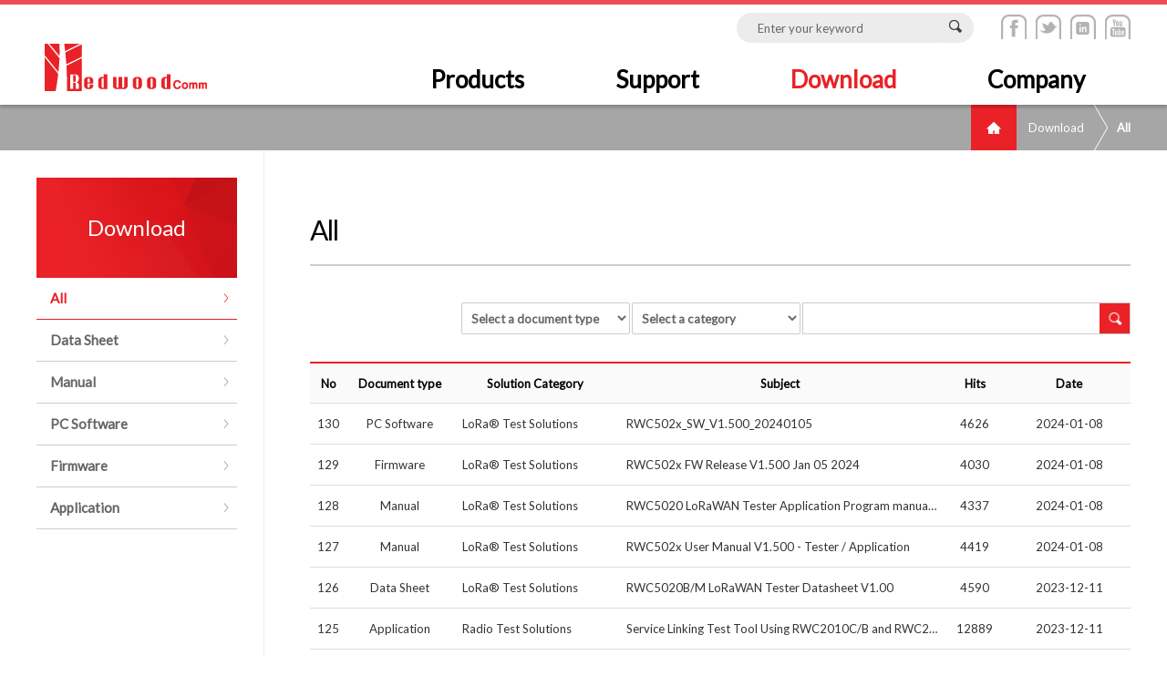

--- FILE ---
content_type: text/html; charset=UTF-8
request_url: https://www.redwoodcomm.com/down/01.php?page=5&search=&download_type=&cate_type=
body_size: 33340
content:


<!DOCTYPE html>
<html lang="ko">
<head>
<title>RedwoodComm </title>
<meta http-equiv="X-UA-Compatible" content="IE=Edge">
<meta charset="utf-8">
<meta name="viewport" content="user-scalable=no,initial-scale=1.0,maximum-scale=1.0,minimum-scale=1.0,width=device-width">
<meta name="google-site-verification" content="CiqTept6QfpqRQKB6v1GOulpSsInzjngombm0jYFSYY" />
<meta property="og:type" content="website">
<meta property="og:title" content="RedwoodComm, Wireless Communication Test Solution">
<meta property="og:url" content="http://www.redwoodcomm.com/">
<meta property="og:description" content="The RedwoodComm is a professional developing company for wireless communication test solution. RWC2010B_Digital Radio Tester(DAB/DRM/FM RDS), RWC5010A_NFC Tester and RWC5020A_LoRa Tester.">
<meta property="og:image" content="http://www.redwoodcomm.com/img/main/visual01.gif">

<meta name="keywords" content="Tester, analyzer, wireless communication, LoRa, NFC, digital radio, DAB, DRM, RWC2010B, RWC5010A, RWC5011A, RWC5020A">
<meta name="description" content="The RedwoodComm is a professional developing company for wireless communication test solution. RWC2010B_Digital Radio Tester(DAB/DRM/FM RDS), RWC5010A_NFC Tester and RWC5020A_LoRa Tester.">

<link rel="SHORTCUT ICON" href="http://www.redwoodcomm.com/img/favicon.ico" />
<link rel="stylesheet" type="text/css" href="../css/import.css">
<link rel="stylesheet" type="text/css" href="../css/layout.css">
<link rel="stylesheet" type="text/css" href="../css/jquery.bxslider.css">
<link rel="stylesheet" href="../css/jquery-ui.css">
<link href="//maxcdn.bootstrapcdn.com/font-awesome/4.1.0/css/font-awesome.min.css" rel="stylesheet" />
<!--[if lt IE 9]>
	  <script src="../js/html5/html5.js"></script>
      <script src="../js/html5/respond.min.js"></script>
      <script src="../js/html5/css3-mediaqueries.js"></script>
<![endif]-->

<script type="text/javascript" src="../js/jquery.min.js"></script>
<script type="text/javascript" src="../js/jquery-ui.js"></script>
<script type="text/javascript" src="../js/base.js"></script>
<script type="text/javascript" src="../js/design.js"></script>
<script type="text/javascript" src="../js/placeholders.min.js"></script>
<script type="text/javascript" src="../js/jquery.bxslider.js"></script>
<script type="text/javascript" src="../js/go_top.js"></script>

<!--전번관련-->
<script type="text/javascript" src="../js/jquery.SimpleMask.js"></script>


</head>
<body>
<ul id="skipToContent">
	<li><a href="#section">본문 바로가기</a></li>
	<li><a href="#header">주메뉴 바로가기</a></li>
</ul>

<!-- 전체메뉴 -->
<div class="sitemap_wrap" style="display:none;">
	<div class="sitemap">
		<div id="gnbW">
			<div class="gnb">
	<ul>
		<li class="gnb01"><a href="../product/01.php">Products</a><!--gnb01이메뉴의 sub_menu는 관리자등록입니다-->
			<ul class="sub_menu">
				
				
				<li class="lnb32"><a href="../product/01.php?cate_1=32"><span class="tt">LoRa® Test Solutions</span></a>
				 <ul class="sub_3">
					   
				   <li class="sb_33"><a href="../product/01.php?cate_1=32&cate_2=33"><span class="tt2">RWC5020B-64 Tester for LoRa® / LoRaWAN​®</span></a></li>
					   
				   <li class="sb_52"><a href="../product/01.php?cate_1=32&cate_2=52"><span class="tt2">RWC5020M-64 Tester for LoRa® / LoRaWAN®</span></a></li>
					   
				   <li class="sb_56"><a href="../product/01.php?cate_1=32&cate_2=56"><span class="tt2">RWC5021P Tester for LoRa® / LoRaWAN​®</span></a></li>
					   
				   <li class="sb_47"><a href="../product/01.php?cate_1=32&cate_2=47"><span class="tt2">RWC2020A Interference Generator</span></a></li>
					 </ul>
				</li>
				
				<li class="lnb36"><a href="../product/01.php?cate_1=36"><span class="tt">Radio Test Solutions</span></a>
				 <ul class="sub_3">
					   
				   <li class="sb_42"><a href="../product/01.php?cate_1=36&cate_2=42"><span class="tt2">RWC2010C DAB/DRM/RDS Tester</span></a></li>
					   
				   <li class="sb_61"><a href="../product/01.php?cate_1=36&cate_2=61"><span class="tt2">RWC2010M ETI/MDI Player & FM/AM Emulator</span></a></li>
					   
				   <li class="sb_50"><a href="../product/01.php?cate_1=36&cate_2=50"><span class="tt2">RWC2100F Analog Radio Tester</span></a></li>
					   
				   <li class="sb_62"><a href="../product/01.php?cate_1=36&cate_2=62"><span class="tt2">RWC2500A Modulation Analyzer</span></a></li>
					 </ul>
				</li>
				
				<li class="lnb57"><a href="../product/01.php?cate_1=57"><span class="tt">Shielding Enclosure</span></a>
				 <ul class="sub_3">
					   
				   <li class="sb_58"><a href="../product/01.php?cate_1=57&cate_2=58"><span class="tt2">RWC7100A</span></a></li>
					 </ul>
				</li>

			</ul>
		</li>
		<li class="gnb02"><a href="../support/01.php">Support</a>
			<ul class="sub_menu">
              <li class="lnb1"><a href="../support/01.php"><span class="tt">Customer &amp; Technical</span></a>
                <ul class="sub_3">
				   <li class="sb_1"><a href="../support/01.php"><span class="tt2">Customer Support</span></a></li>
				   <li class="sb_2"><a href="../support/01_2.php"><span class="tt2">Technical Support</span></a></li>
				 </ul>
              </li>
              <li class="lnb2"><a href="../support/02.php"><span class="tt">Video Training</span></a></li>
              <li class="lnb3"><a href="../support/03.php"><span class="tt">Worldwide distributors</span></a></li>
			</ul>
		</li>
		<li class="gnb03"><a href="../down/01.php">Download</a>
			<ul class="sub_menu">
             <li class="lnb0"><a href="../down/01.php"><span class="tt">All</span></a></li>
			 <li class="lnb1"><a href="../down/01.php?download_type=1"><span class="tt">Data Sheet</span></a></li>
             <li class="lnb2"><a href="../down/01.php?download_type=2"><span class="tt">Manual</span></a></li>
             <li class="lnb3"><a href="../down/01.php?download_type=3"><span class="tt">PC Software</span></a></li>
             <li class="lnb4"><a href="../down/01.php?download_type=4"><span class="tt">Firmware</span></a></li>
			 <li class="lnb5"><a href="../down/01.php?download_type=5"><span class="tt">Application</span></a></li>	
			</ul>
		</li>
		<li class="gnb04"><a href="../about/01.php">Company</a>
			<ul class="sub_menu">
             <li class="lnb1"><a href="../about/01.php"><span class="tt">About us</span></a></li>
             <li class="lnb2"><a href="../about/02.php"><span class="tt">History</span></a></li>
             <li class="lnb3"><a href="../about/news.php"><span class="tt">News</span></a></li>
             <li class="lnb4"><a href="../about/03.php"><span class="tt">Location</span></a></li>		
			</ul>
		</li>
		<li class="gnb00"><a href="../search/search.php">Total Search</a>
			<ul class="sub_menu">
             <li class="lnb1"><a href="../search/search.php"><span class="tt">Search</span></a></li>	
			</ul>
		</li>
	</ul>
</div>
		</div>
	</div>
	<a href="#url" class="close_bt sitemap_close"><img src="../img/common/btn_close2.png" alt=""></a> </div>
<!-- //전체메뉴 --> 

	<script>
	var oneDepth = 3;
	var twoDepth = 0;
	var sb = 0; 
	var pr = 0;
</script>
<div id="wrap" class="sub_wrap"> 
	<!-- header -->
	<div id="header">
		<script>
	function top_search() {
		var top_search = $("#top_search").val();		

		if (top_search=="") {
			alert('검색어를 입력해 주세요.');
			return false;
		}

		location.href="../search/search.php?top_search="+encodeURI(top_search);
	}
</script>
<!--in_header-->
<div class="in_header">
  <!--top_searchW-->
  <div class="top_searchW">
   <!--top_wrap-->
   <div class="top_wrap">
    <!--top_search-->
  	<div class="top_search">
	  <fieldset>
		<legend>통합 검색</legend>
		<div class="bg_search">
		  <input type="text" id="top_search" class="input" name="top_search" value="" placeholder="Enter your keyword"  onkeydown="javascript: if (event.keyCode == 13) {top_search();}">
		  <a href="javascript:void(0);" onclick="top_search();" class="bt_search"><img src="../img/main/bt_search.gif" /></a>
		</div>
	  </fieldset>
  	</div>
  	<!--top_search//-->
  	<!--top_sns-->
  	<ul class="top_sns">
  	 <li><a href="https://www.facebook.com/redwoodComm/" target="_blank"><img src="../img/common/tic_1.gif" /></a></li>
	 <li><a href="https://twitter.com/redwoodcomm" target="_blank"><img src="../img/common/tic_3.gif" /></a></li>
	 <li><a href="https://www.linkedin.com/company/redwoodcomm/" target="_blank"><img src="../img/common/tic_4.gif" /></a></li>
  	 <li><a href="https://www.youtube.com/channel/UCf5Pt3mNlpBj8O_uaa2QMZQ" target="_blank"><img src="../img/common/tic_2.gif" /></a></li>
  	</ul>
  	<!--top_sns//-->
   </div>
   <!--top_wrap//-->
  </div>
  <!--top_searchW//-->
  
  <h1><a href="../main/main.php"><img src="../img/common/logo.gif" class="logo"></a></h1>
  <!--p class="top_btn"><a href="#url"><img src="../img/common/top_search.gif" /></a></p-->
  
  <div class="m_gnb_on">
    <div class="menu_btn is-closed">
        <div class="line-top"></div>
        <div class="line-middle"></div>
        <div class="line-bottom"></div>
    </div>
  </div>
	
  <h2 class="skip">주요 서비스 메뉴</h2>
  
  <!-- gnb -->
  <div class="w_gnb">
    <div class="gnb">
	<ul>
		<li class="gnb01"><a href="../product/01.php">Products</a><!--gnb01이메뉴의 sub_menu는 관리자등록입니다-->
			<ul class="sub_menu">
				
				
				<li class="lnb32"><a href="../product/01.php?cate_1=32"><span class="tt">LoRa® Test Solutions</span></a>
				 <ul class="sub_3">
					   
				   <li class="sb_33"><a href="../product/01.php?cate_1=32&cate_2=33"><span class="tt2">RWC5020B-64 Tester for LoRa® / LoRaWAN​®</span></a></li>
					   
				   <li class="sb_52"><a href="../product/01.php?cate_1=32&cate_2=52"><span class="tt2">RWC5020M-64 Tester for LoRa® / LoRaWAN®</span></a></li>
					   
				   <li class="sb_56"><a href="../product/01.php?cate_1=32&cate_2=56"><span class="tt2">RWC5021P Tester for LoRa® / LoRaWAN​®</span></a></li>
					   
				   <li class="sb_47"><a href="../product/01.php?cate_1=32&cate_2=47"><span class="tt2">RWC2020A Interference Generator</span></a></li>
					 </ul>
				</li>
				
				<li class="lnb36"><a href="../product/01.php?cate_1=36"><span class="tt">Radio Test Solutions</span></a>
				 <ul class="sub_3">
					   
				   <li class="sb_42"><a href="../product/01.php?cate_1=36&cate_2=42"><span class="tt2">RWC2010C DAB/DRM/RDS Tester</span></a></li>
					   
				   <li class="sb_61"><a href="../product/01.php?cate_1=36&cate_2=61"><span class="tt2">RWC2010M ETI/MDI Player & FM/AM Emulator</span></a></li>
					   
				   <li class="sb_50"><a href="../product/01.php?cate_1=36&cate_2=50"><span class="tt2">RWC2100F Analog Radio Tester</span></a></li>
					   
				   <li class="sb_62"><a href="../product/01.php?cate_1=36&cate_2=62"><span class="tt2">RWC2500A Modulation Analyzer</span></a></li>
					 </ul>
				</li>
				
				<li class="lnb57"><a href="../product/01.php?cate_1=57"><span class="tt">Shielding Enclosure</span></a>
				 <ul class="sub_3">
					   
				   <li class="sb_58"><a href="../product/01.php?cate_1=57&cate_2=58"><span class="tt2">RWC7100A</span></a></li>
					 </ul>
				</li>

			</ul>
		</li>
		<li class="gnb02"><a href="../support/01.php">Support</a>
			<ul class="sub_menu">
              <li class="lnb1"><a href="../support/01.php"><span class="tt">Customer &amp; Technical</span></a>
                <ul class="sub_3">
				   <li class="sb_1"><a href="../support/01.php"><span class="tt2">Customer Support</span></a></li>
				   <li class="sb_2"><a href="../support/01_2.php"><span class="tt2">Technical Support</span></a></li>
				 </ul>
              </li>
              <li class="lnb2"><a href="../support/02.php"><span class="tt">Video Training</span></a></li>
              <li class="lnb3"><a href="../support/03.php"><span class="tt">Worldwide distributors</span></a></li>
			</ul>
		</li>
		<li class="gnb03"><a href="../down/01.php">Download</a>
			<ul class="sub_menu">
             <li class="lnb0"><a href="../down/01.php"><span class="tt">All</span></a></li>
			 <li class="lnb1"><a href="../down/01.php?download_type=1"><span class="tt">Data Sheet</span></a></li>
             <li class="lnb2"><a href="../down/01.php?download_type=2"><span class="tt">Manual</span></a></li>
             <li class="lnb3"><a href="../down/01.php?download_type=3"><span class="tt">PC Software</span></a></li>
             <li class="lnb4"><a href="../down/01.php?download_type=4"><span class="tt">Firmware</span></a></li>
			 <li class="lnb5"><a href="../down/01.php?download_type=5"><span class="tt">Application</span></a></li>	
			</ul>
		</li>
		<li class="gnb04"><a href="../about/01.php">Company</a>
			<ul class="sub_menu">
             <li class="lnb1"><a href="../about/01.php"><span class="tt">About us</span></a></li>
             <li class="lnb2"><a href="../about/02.php"><span class="tt">History</span></a></li>
             <li class="lnb3"><a href="../about/news.php"><span class="tt">News</span></a></li>
             <li class="lnb4"><a href="../about/03.php"><span class="tt">Location</span></a></li>		
			</ul>
		</li>
		<li class="gnb00"><a href="../search/search.php">Total Search</a>
			<ul class="sub_menu">
             <li class="lnb1"><a href="../search/search.php"><span class="tt">Search</span></a></li>	
			</ul>
		</li>
	</ul>
</div>
  </div>
  <!-- /gnb --> 
  
  <!-- m gnb -->
  <div class="m_gnb" style="display:none;">
    <div class="gnb">
	<ul>
		<li class="gnb01"><a href="../product/01.php">Products</a><!--gnb01이메뉴의 sub_menu는 관리자등록입니다-->
			<ul class="sub_menu">
				
				
				<li class="lnb32"><a href="../product/01.php?cate_1=32"><span class="tt">LoRa® Test Solutions</span></a>
				 <ul class="sub_3">
					   
				   <li class="sb_33"><a href="../product/01.php?cate_1=32&cate_2=33"><span class="tt2">RWC5020B-64 Tester for LoRa® / LoRaWAN​®</span></a></li>
					   
				   <li class="sb_52"><a href="../product/01.php?cate_1=32&cate_2=52"><span class="tt2">RWC5020M-64 Tester for LoRa® / LoRaWAN®</span></a></li>
					   
				   <li class="sb_56"><a href="../product/01.php?cate_1=32&cate_2=56"><span class="tt2">RWC5021P Tester for LoRa® / LoRaWAN​®</span></a></li>
					   
				   <li class="sb_47"><a href="../product/01.php?cate_1=32&cate_2=47"><span class="tt2">RWC2020A Interference Generator</span></a></li>
					 </ul>
				</li>
				
				<li class="lnb36"><a href="../product/01.php?cate_1=36"><span class="tt">Radio Test Solutions</span></a>
				 <ul class="sub_3">
					   
				   <li class="sb_42"><a href="../product/01.php?cate_1=36&cate_2=42"><span class="tt2">RWC2010C DAB/DRM/RDS Tester</span></a></li>
					   
				   <li class="sb_61"><a href="../product/01.php?cate_1=36&cate_2=61"><span class="tt2">RWC2010M ETI/MDI Player & FM/AM Emulator</span></a></li>
					   
				   <li class="sb_50"><a href="../product/01.php?cate_1=36&cate_2=50"><span class="tt2">RWC2100F Analog Radio Tester</span></a></li>
					   
				   <li class="sb_62"><a href="../product/01.php?cate_1=36&cate_2=62"><span class="tt2">RWC2500A Modulation Analyzer</span></a></li>
					 </ul>
				</li>
				
				<li class="lnb57"><a href="../product/01.php?cate_1=57"><span class="tt">Shielding Enclosure</span></a>
				 <ul class="sub_3">
					   
				   <li class="sb_58"><a href="../product/01.php?cate_1=57&cate_2=58"><span class="tt2">RWC7100A</span></a></li>
					 </ul>
				</li>

			</ul>
		</li>
		<li class="gnb02"><a href="../support/01.php">Support</a>
			<ul class="sub_menu">
              <li class="lnb1"><a href="../support/01.php"><span class="tt">Customer &amp; Technical</span></a>
                <ul class="sub_3">
				   <li class="sb_1"><a href="../support/01.php"><span class="tt2">Customer Support</span></a></li>
				   <li class="sb_2"><a href="../support/01_2.php"><span class="tt2">Technical Support</span></a></li>
				 </ul>
              </li>
              <li class="lnb2"><a href="../support/02.php"><span class="tt">Video Training</span></a></li>
              <li class="lnb3"><a href="../support/03.php"><span class="tt">Worldwide distributors</span></a></li>
			</ul>
		</li>
		<li class="gnb03"><a href="../down/01.php">Download</a>
			<ul class="sub_menu">
             <li class="lnb0"><a href="../down/01.php"><span class="tt">All</span></a></li>
			 <li class="lnb1"><a href="../down/01.php?download_type=1"><span class="tt">Data Sheet</span></a></li>
             <li class="lnb2"><a href="../down/01.php?download_type=2"><span class="tt">Manual</span></a></li>
             <li class="lnb3"><a href="../down/01.php?download_type=3"><span class="tt">PC Software</span></a></li>
             <li class="lnb4"><a href="../down/01.php?download_type=4"><span class="tt">Firmware</span></a></li>
			 <li class="lnb5"><a href="../down/01.php?download_type=5"><span class="tt">Application</span></a></li>	
			</ul>
		</li>
		<li class="gnb04"><a href="../about/01.php">Company</a>
			<ul class="sub_menu">
             <li class="lnb1"><a href="../about/01.php"><span class="tt">About us</span></a></li>
             <li class="lnb2"><a href="../about/02.php"><span class="tt">History</span></a></li>
             <li class="lnb3"><a href="../about/news.php"><span class="tt">News</span></a></li>
             <li class="lnb4"><a href="../about/03.php"><span class="tt">Location</span></a></li>		
			</ul>
		</li>
		<li class="gnb00"><a href="../search/search.php">Total Search</a>
			<ul class="sub_menu">
             <li class="lnb1"><a href="../search/search.php"><span class="tt">Search</span></a></li>	
			</ul>
		</li>
	</ul>
</div>
  </div>
  <!-- //m gnb -->
  

</div>
<!--in_header//-->

<div id="gnb_bar" style="display: none;">
 <div class="gnb_bar_in"></div>
</div>


<!--quick_wrap-->
<!--? include("../include/quick.php");?-->
<!--quick_wrap//-->	</div>
	<!-- //header -->
	<!-- container -->
	<div id="container" >
      <!--? include ("../include/sub_visual.php"); ?-->
      
      <!--location-->
      <div class="loca_W">
 <div class="location">
  <span class="home"><a href="../main/main.php"><img src="../img/common/ico_home.gif" /></a></span>
  <span id="location_1"></span>
  <span id="location_2"></span>
  <span id="location_3"></span>
 </div>
</div>      <!--location//-->
      
      <!--content-->
	  <div id="content">
	    
		<!--lnb-->
<div class="lnb">
    <p class="tit_lnb"></p>
    <!--웹-->
    <div class="lnbs" id="w_lnb">
        <ul id="lnb_menu">
        </ul>
    </div>
    <!--웹//-->
    <!--모바일-->
    <div class="lnbs" id="m_lnb">
        <h3 id="lnb_tit2">1depth</h3>
        <ul class="copy_menu" id="lnb_menu">
        </ul>
    </div>
    <!--모바일//-->
	
</div>
<!--lnb//-->		
        <!--모바일서브탭-->
		 <!--? include("../include/sub_tab.php")?-->
		<!--모바일서브탭//-->
      
       <!--rightW-->
       <div class="rightW">
		<!-- 내용 -->
		<div class="sub_con">
           <!--sb_title-->
           <div class="sb_title">
            <!-- title bar -->
            <div class="title_bar">
              <h2 id="title"></h2>
            </div>
            <!-- //title bar -->
           </div>
           <!--sb_title//--> 
        

			 <!--board_top-->
			 <div class="board_top">

				<!--btop_search-->
				<div class="btop_search">
				 <!--bbs_search_in-->
				 <div class="bbs_search_in n3">
<form name="form1" action="/down/01.php" method="get">
					  <fieldset>
						<legend>게시물 검색</legend>
						<!--1-->
						<div class="if_select sel_arrow">
						 <select name="download_type" class="select long" style="height:35px;">
						  <option value="">Select a document type</option>
						  						  <option value="1" >Data Sheet</option>
						  						  <option value="2" >Manual</option>
						  						  <option value="3" >PC Software</option>
						  						  <option value="4" >Firmware</option>
						  						  <option value="5" >Application</option>
						  						 </select>
						</div>
						<!--1//-->
						<!--2-->
						<div class="if_select n3 sel_arrow">
						 <select name="cate_type" class="select long" style="height:35px;">
						  <option value="">Select a category</option>
						  <option value="">ALL</option>
						  	
						  <option value="32" >LoRa® Test Solutions</option>
						  	
						  <option value="36" >Radio Test Solutions</option>
						  	
						  <option value="57" >Shielding Enclosure</option>
						  						 </select>
						</div>
						<!--2//-->
						<div class="search_ip">
						 <input type="text" id="searchstr" style="width:320px;" value="" title="" placeholder="" class="input" name="search">
						 <input class="btn_search" type="button" value="" onclick="document.form1.submit();">
						</div>
					  </fieldset>
</form>
				  </div>
				 <!--bbs_search_in//-->
				</div>
				<!--btop_search//-->
              </div>
			 <!--board_top//-->
			 
			 <!--리스트-->
			 <div class="board_listW">
			   <!--표-->
				<table class="board-list" cellspacing="0" cellpadding="0" summary="게시판 리스트">
				<caption>
				게시판 리스트
				</caption>
				<colgroup>
				<col class="w_cell" width="40px">
				<col width="13%" >
				<col width="20%">
				<col class="w_cell" width="%">
				<col class="w_cell" width="8%">
				<col class="w_date" width="15%">
				</colgroup>
				<thead>
				  <tr>
					<th class="w_cell" scope="col">No</th>
					<th class="w_cell" scope="col">Document type</th>
					<th scope="col">Solution Category</th>
					<th scope="col">Subject</th>					
					<th class="w_cell">Hits</th> 
					<th class="w_date" scope="col">Date</th>
				  </tr>
				</thead>
				<tbody>
				  <tr>
					<td class="w_cell">130</td>
					<td class="w_cell">PC Software</td>
					<td class="subject">LoRa® Test Solutions</a></td>
					<td class="subject"><a href="/down/01.php?admin_mode=read&no=398&page=5&search=&download_type=&cate_type=">RWC502x_SW_V1.500_20240105</a></td>
			
					<td class="w_cell">4626</td>  
					<td class="w_date">2024-01-08</td>
				  </tr>
				  <tr>
					<td class="w_cell">129</td>
					<td class="w_cell">Firmware</td>
					<td class="subject">LoRa® Test Solutions</a></td>
					<td class="subject"><a href="/down/01.php?admin_mode=read&no=397&page=5&search=&download_type=&cate_type=">RWC502x FW Release V1.500 Jan 05 2024</a></td>
			
					<td class="w_cell">4030</td>  
					<td class="w_date">2024-01-08</td>
				  </tr>
				  <tr>
					<td class="w_cell">128</td>
					<td class="w_cell">Manual</td>
					<td class="subject">LoRa® Test Solutions</a></td>
					<td class="subject"><a href="/down/01.php?admin_mode=read&no=396&page=5&search=&download_type=&cate_type=">RWC5020 LoRaWAN Tester Application Program manual(V1.50)</a></td>
			
					<td class="w_cell">4337</td>  
					<td class="w_date">2024-01-08</td>
				  </tr>
				  <tr>
					<td class="w_cell">127</td>
					<td class="w_cell">Manual</td>
					<td class="subject">LoRa® Test Solutions</a></td>
					<td class="subject"><a href="/down/01.php?admin_mode=read&no=395&page=5&search=&download_type=&cate_type=">RWC502x User Manual V1.500 - Tester / Application</a></td>
			
					<td class="w_cell">4419</td>  
					<td class="w_date">2024-01-08</td>
				  </tr>
				  <tr>
					<td class="w_cell">126</td>
					<td class="w_cell">Data Sheet</td>
					<td class="subject">LoRa® Test Solutions</a></td>
					<td class="subject"><a href="/down/01.php?admin_mode=read&no=394&page=5&search=&download_type=&cate_type=">RWC5020B/M LoRaWAN Tester Datasheet V1.00</a></td>
			
					<td class="w_cell">4590</td>  
					<td class="w_date">2023-12-11</td>
				  </tr>
				  <tr>
					<td class="w_cell">125</td>
					<td class="w_cell">Application</td>
					<td class="subject">Radio Test Solutions</a></td>
					<td class="subject"><a href="/down/01.php?admin_mode=read&no=322&page=5&search=&download_type=&cate_type=">Service Linking Test Tool Using RWC2010C/B and RWC2100F</a></td>
			
					<td class="w_cell">12889</td>  
					<td class="w_date">2023-12-11</td>
				  </tr>
				  <tr>
					<td class="w_cell">124</td>
					<td class="w_cell">PC Software</td>
					<td class="subject">Radio Test Solutions</a></td>
					<td class="subject"><a href="/down/01.php?admin_mode=read&no=393&page=5&search=&download_type=&cate_type=">RWC2010x_App_V2.710 20231108</a></td>
			
					<td class="w_cell">4913</td>  
					<td class="w_date">2023-11-08</td>
				  </tr>
				  <tr>
					<td class="w_cell">123</td>
					<td class="w_cell">Application</td>
					<td class="subject">LoRa® Test Solutions</a></td>
					<td class="subject"><a href="/down/01.php?admin_mode=read&no=392&page=5&search=&download_type=&cate_type=">Introduction to LoRa LoRaWAN Test Solution V1.40</a></td>
			
					<td class="w_cell">4522</td>  
					<td class="w_date">2023-10-30</td>
				  </tr>
				  <tr>
					<td class="w_cell">122</td>
					<td class="w_cell">Firmware</td>
					<td class="subject">Radio Test Solutions</a></td>
					<td class="subject"><a href="/down/01.php?admin_mode=read&no=391&page=5&search=&download_type=&cate_type="> RWC2010M FW Release V1.020 Oct 30 2023</a></td>
			
					<td class="w_cell">4614</td>  
					<td class="w_date">2023-10-30</td>
				  </tr>
				  <tr>
					<td class="w_cell">121</td>
					<td class="w_cell">Firmware</td>
					<td class="subject">Radio Test Solutions</a></td>
					<td class="subject"><a href="/down/01.php?admin_mode=read&no=390&page=5&search=&download_type=&cate_type=">RWC2010C FW Release V1.020 Oct 30 2023</a></td>
			
					<td class="w_cell">4446</td>  
					<td class="w_date">2023-10-30</td>
				  </tr>
				</tbody>
			   </table>
			   <!--표//-->
			   <!--paging-->
<div class='paging'><a href='?page=1&search=&download_type=&cate_type=' class='first'><img src='../img/common/btn_first.gif' alt='처음으로' /></a><a class='prev' href='#url'><img src='../img/common/btn_prev2.gif' alt='이전으로' /></a><a href='?page=1&search=&download_type=&cate_type='>1</a> <a href='?page=2&search=&download_type=&cate_type='>2</a> <a href='?page=3&search=&download_type=&cate_type='>3</a> <a href='?page=4&search=&download_type=&cate_type='>4</a> <a href='#' class='on'>5</a> <a href='?page=6&search=&download_type=&cate_type='>6</a> <a href='?page=7&search=&download_type=&cate_type='>7</a> <a href='?page=8&search=&download_type=&cate_type='>8</a> <a href='?page=9&search=&download_type=&cate_type='>9</a> <a href='?page=10&search=&download_type=&cate_type='>10</a> <a href='?page=11&search=&download_type=&cate_type=' class='next'><img src='../img/common/btn_next2.gif' alt='다음으로' /></a> <a href='?page=17&search=&download_type=&cate_type=' class='last'><img src='../img/common/btn_last.gif' alt='마지막으로' /></a></div>			   <!--paging//-->
			  </div>
			 <!--리스트//-->
		  
		</div>
		<!-- //내용 --> 
       </div>
       <!--rightW//-->
      </div>
      <!--content//-->
	</div>
	<!-- //container --> 
	
	<!-- footer-->
	<div id="footerW">
 <!--foot_topW-->
 <div class="foot_topW">
  <div class="f_top">
  	<ul class="ft_ul">
  	 <li><p class="txt n1">#5001-4, Ilbandong SK M-City Tower, 195 Baengma-ro, Ilsandong-gu, Goyang-si, Gyeonggi-do,Korea</p></li>
  	 <li><p class="txt n2">+82-70-7727-7011</p></li>
  	 <li><p class="txt n3"><a href="mailto:sales@redwoodcomm.com">sales@redwoodcomm.com</a></p></li>
  	</ul>
  </div>
 </div>
 <!--foot_topW//-->
 <!--footer-->
 <div class="footer">
  <!--f_gnbW-->
  <div class="f_gnbW">
  	<div class="gnb">
	<ul>
		<li class="gnb01"><a href="../product/01.php">Products</a><!--gnb01이메뉴의 sub_menu는 관리자등록입니다-->
			<ul class="sub_menu">
				
				
				<li class="lnb32"><a href="../product/01.php?cate_1=32"><span class="tt">LoRa® Test Solutions</span></a>
				 <ul class="sub_3">
					   
				   <li class="sb_33"><a href="../product/01.php?cate_1=32&cate_2=33"><span class="tt2">RWC5020B-64 Tester for LoRa® / LoRaWAN​®</span></a></li>
					   
				   <li class="sb_52"><a href="../product/01.php?cate_1=32&cate_2=52"><span class="tt2">RWC5020M-64 Tester for LoRa® / LoRaWAN®</span></a></li>
					   
				   <li class="sb_56"><a href="../product/01.php?cate_1=32&cate_2=56"><span class="tt2">RWC5021P Tester for LoRa® / LoRaWAN​®</span></a></li>
					   
				   <li class="sb_47"><a href="../product/01.php?cate_1=32&cate_2=47"><span class="tt2">RWC2020A Interference Generator</span></a></li>
					 </ul>
				</li>
				
				<li class="lnb36"><a href="../product/01.php?cate_1=36"><span class="tt">Radio Test Solutions</span></a>
				 <ul class="sub_3">
					   
				   <li class="sb_42"><a href="../product/01.php?cate_1=36&cate_2=42"><span class="tt2">RWC2010C DAB/DRM/RDS Tester</span></a></li>
					   
				   <li class="sb_61"><a href="../product/01.php?cate_1=36&cate_2=61"><span class="tt2">RWC2010M ETI/MDI Player & FM/AM Emulator</span></a></li>
					   
				   <li class="sb_50"><a href="../product/01.php?cate_1=36&cate_2=50"><span class="tt2">RWC2100F Analog Radio Tester</span></a></li>
					   
				   <li class="sb_62"><a href="../product/01.php?cate_1=36&cate_2=62"><span class="tt2">RWC2500A Modulation Analyzer</span></a></li>
					 </ul>
				</li>
				
				<li class="lnb57"><a href="../product/01.php?cate_1=57"><span class="tt">Shielding Enclosure</span></a>
				 <ul class="sub_3">
					   
				   <li class="sb_58"><a href="../product/01.php?cate_1=57&cate_2=58"><span class="tt2">RWC7100A</span></a></li>
					 </ul>
				</li>

			</ul>
		</li>
		<li class="gnb02"><a href="../support/01.php">Support</a>
			<ul class="sub_menu">
              <li class="lnb1"><a href="../support/01.php"><span class="tt">Customer &amp; Technical</span></a>
                <ul class="sub_3">
				   <li class="sb_1"><a href="../support/01.php"><span class="tt2">Customer Support</span></a></li>
				   <li class="sb_2"><a href="../support/01_2.php"><span class="tt2">Technical Support</span></a></li>
				 </ul>
              </li>
              <li class="lnb2"><a href="../support/02.php"><span class="tt">Video Training</span></a></li>
              <li class="lnb3"><a href="../support/03.php"><span class="tt">Worldwide distributors</span></a></li>
			</ul>
		</li>
		<li class="gnb03"><a href="../down/01.php">Download</a>
			<ul class="sub_menu">
             <li class="lnb0"><a href="../down/01.php"><span class="tt">All</span></a></li>
			 <li class="lnb1"><a href="../down/01.php?download_type=1"><span class="tt">Data Sheet</span></a></li>
             <li class="lnb2"><a href="../down/01.php?download_type=2"><span class="tt">Manual</span></a></li>
             <li class="lnb3"><a href="../down/01.php?download_type=3"><span class="tt">PC Software</span></a></li>
             <li class="lnb4"><a href="../down/01.php?download_type=4"><span class="tt">Firmware</span></a></li>
			 <li class="lnb5"><a href="../down/01.php?download_type=5"><span class="tt">Application</span></a></li>	
			</ul>
		</li>
		<li class="gnb04"><a href="../about/01.php">Company</a>
			<ul class="sub_menu">
             <li class="lnb1"><a href="../about/01.php"><span class="tt">About us</span></a></li>
             <li class="lnb2"><a href="../about/02.php"><span class="tt">History</span></a></li>
             <li class="lnb3"><a href="../about/news.php"><span class="tt">News</span></a></li>
             <li class="lnb4"><a href="../about/03.php"><span class="tt">Location</span></a></li>		
			</ul>
		</li>
		<li class="gnb00"><a href="../search/search.php">Total Search</a>
			<ul class="sub_menu">
             <li class="lnb1"><a href="../search/search.php"><span class="tt">Search</span></a></li>	
			</ul>
		</li>
	</ul>
</div>
  </div>
  <!--f_gnbW//-->
  <p class="go_top"><a href="#"><img src="../img/common/go_top.gif" /></a></p>
  <p class="f_logo"><img src="../img/common/f_logo.png" /></p>
  <!--ul class="fs_ul">
   <li><a href="#" target="_blank"><img src="../img/common/fs_1.png" /></a></li>
   <li><a href="#" target="_blank"><img src="../img/common/fs_2.png" /></a></li>
  </ul-->
  
 </div>
 <!--footer//-->
</div>
<div id="black"></div>
<div id="black2"></div>




<script>
      $( document ).ready( function() {
        $( window ).scroll( function() {
          if ( $( this ).scrollTop() > 200 ) {
            $( '.go_top' ).fadeIn();
          } else {
            $( '.go_top' ).fadeOut();
          }
        } );
        $( '.go_top' ).click( function() {
          $( 'html, body' ).animate( { scrollTop : 0 }, 400 );
          return false;
        } );
      } );
    </script>
	<!-- //footer--> 
</div>
<!--//wrap -->

</body>
</html>

--- FILE ---
content_type: text/css
request_url: https://www.redwoodcomm.com/css/import.css
body_size: 197
content:
@charset "utf-8";
@import url("base.css");
@import url("layout.css");
@import url("bbs.css");
@import url("btn.css");
@import url('https://fonts.googleapis.com/css?family=Lato|Open+Sans');



--- FILE ---
content_type: text/css
request_url: https://www.redwoodcomm.com/css/layout.css
body_size: 63032
content:
@charset "utf-8";
/* CSS Document */
/* ------------------------------------------------------------
 * Name      : web_layout.css    
 * Desc      : page layout 
 * Created   : 
 * Updated   : 
 ------------------------------------------------------------ */
body.fixe {overflow:hidden; height:100%;}

/* wrap */
#wrap {width:100%; max-width:2200px; min-width:320px; overflow:hidden; margin:0 auto; background:#ffffff}
.inner_wrap {padding:50px 0px; margin-top:60px;}

.m_gnb_on {position:absolute; right:15px; top:68px; display:none;}
.m_gnb .sub_menu {display:none !important;}
.inner {max-width: 1200px; margin: 0 auto; clear:both;}
.inner.center {padding:30px 0;}

#section {padding-top:115px;}

.sub_wrap #header {margin-bottom:0px !important;}
.img_pic {max-width:100%;}
.view_sp {display:inline-block;}
.con_W {clear:both; width:100%;}
.con_W.mbt {margin-top:40px;}


/* header */
#header {width:100%; height:115px; position:fixed; left:0; top:0; z-index:9999; background:url(../img/common/header_bg.gif) repeat-x left top; box-shadow: 0px 3px 3px 0px rgba(0, 0, 0, 0.2);}
/*#wrap #header.bg_on {position:fixed;}*/
/*#wrap #header.bg_on .top_menu { display:none;}
#wrap #header.bg_on h1 {left:0px; top:19px;}
#header.bg_on h1 .logo {margin-top:-43px;}
*/
#header h1 {position:absolute; left:0px; top:47px; transition: all 0.3s 0s ease-in-out;}
#header h1 img {max-width:100%;}
#header .all_menu {position:absolute; right:20px; top:30px;}
#header .all_menu a { display:block; padding-left:40px; background:url(../img/common/sitemap.png) no-repeat left top; height:17px; line-height:17px; color:#cecfd5;}

#header .w_gnb {padding:7px 0 0 300px; clear:both;}

.in_header {max-width:1200px; width:100%; margin:0 auto; position:relative; clear:both; z-index:999;}

/*상단검색*/
.top_searchW {box-sizing:border-box; text-align:right; padding:14px 0 0 0;}
.top_wrap {overflow:hidden; box-sizing:border-box; display:inline-block;}
.top_search {box-sizing:border-box; float:left;}
.bg_search {box-sizing:border-box; position:relative; padding:0 40px 0 20px; background:#ececec; border-radius: 20px; }
.bg_search .input {border:none; background:#ececec; min-width:200px;}
.bg_search .bt_search {display:block; position:absolute; right:11px; top:6px; z-index:99;}

.top_sns {box-sizing:border-box; overflow: hidden; float:left; padding:2px 0 0 30px;}
.top_sns li {float:left; margin-left:10px;}
.top_sns li:first-child {margin-left:0px;}
.top_sns li a {display:block; box-sizing:border-box;}
.top_sns li a img {max-width:100%;}


/* 전체메뉴 */
.sitemap_wrap {display:none; width:100%; max-width:1200px; position:absolute; left:50%; top:50%; margin:-237px 0 0 -600px; overflow:hidden; z-index:999999; padding:25px 0px;}
.sitemap_wrap #gnbW {padding:30px 0px 0px 0px;}
.sitemap_wrap .sitemap .gnb > ul { text-align:center; overflow:hidden;}
.sitemap_wrap .sitemap .gnb > ul > li {display:inline-block; vertical-align:top; text-align:left; width:187px; min-height:190px; padding:20px 25px;}
.sitemap_wrap .sitemap .gnb > ul > li > a {display:block; line-height:20px; height:35px; font-size:20px; color:#fff; padding-bottom:10px; border-bottom:4px solid #fff; text-align:left;}
.sitemap_wrap .sitemap .gnb > ul > li .sub_menu {padding:10px 0px 0px 0px; width:100%; height:auto !important; display:block !important; position:relative; left:0px; top:0px;}
.sitemap_wrap .sitemap .gnb > ul > li .sub_menu li {padding:7px 0px; float:none; font-size:15px;}
.sitemap_wrap .sitemap .gnb > ul > li .sub_menu li a {color:#fff;}
.sitemap_wrap .sitemap .gnb > ul > li .sub_menu li .br { display:block;}
.sitemap_wrap .close_bt { position:absolute; right:25px; top:25px;}

.sitemap_wrap .sitemap .gnb > ul > li .sub_menu li .sub_3 {display:none !important;}

/* GNB */
.w_gnb .gnb {position:relative; text-align:right;}
.w_gnb .gnb:after {content:""; display:block; clear:both;}
.w_gnb .gnb > ul {font-size:0px; padding:0px 0px 0px 0px;}
.w_gnb .gnb > ul:after {content:""; display:block; clear:both;}
.w_gnb .gnb > ul > li {box-sizing:border-box; display:inline-block; zoom:1; *display:inline; position:relative; text-align:center; padding:0 50px;}
.w_gnb .gnb > ul > li > a {display:block;  color:#000; font-family: 'Lato', sans-serif; font-weight:600; box-sizing:border-box; font-size:26px; line-height:56px; height:56px; transition: all 0.2s 0s ease-in-out;}
.w_gnb .gnb > ul > li:hover > a {color:#ea2227; }
.w_gnb .gnb > ul > li.on > a {color:#ea2227;}
.w_gnb .gnb > ul > li.gnb00 {display:none;}

.w_gnb .sub_menu  {
	transition: all 0.2s 0s ease-in-out;
	position:absolute; 
	left:1%; 
	width:100%; 
	box-sizing:border-box; 
	overflow:hidden; 
	top:55px; 
	display:none; 
	background:#fff;
	border:1px solid #999; 
	border-top:none;
}
/*크롬핵*/
@media screen and (-webkit-min-device-pixel-ratio:0) {
   .w_gnb .sub_menu  {top:56px;}
}
.w_gnb .sub_menu > li  {margin-top:5px;}
.w_gnb .sub_menu > li:first-child {margin-top:0px;}
.w_gnb .sub_menu > li > a {display:block; color:#333; padding:5px 10px; font-size:14px; font-weight:600; line-height:19px; text-align:left;}
.w_gnb .sub_menu > li > a:hover {color:#ea2227; background:#ececec;}

/*#gnb_bar {height:230px; position:absolute; display:none; left:0%; top:143px; width:100%;  background:url(../img/common/gnb_bg.gif) repeat-x left top; }
#gnb_bar .gnb_bar_in {max-width:1200px; margin:0 auto; height:230px; background:url(../img/common/gnb_img.gif) no-repeat left 10px;}*/

.w_gnb .sub_menu > li .sub_3 {box-sizing:border-box; overflow:hidden; display:none;}
.w_gnb .sub_menu > li .sub_3 li {box-sizing:border-box;}
.w_gnb .sub_menu > li .sub_3 li a {display:block; box-sizing:border-box; font-size:12px; line-height:18px; background:url(../img/common/bul03.gif) no-repeat left 8px; padding-left:5px; text-align:left; color:#666;}
.w_gnb .sub_menu > li .sub_3 li a:hover {color:#c20545;}

/* visual */
.main_visual {position: relative; margin:0 auto; box-sizing: border-box; background:#ebebeb;}
.main_visual .bxslider li {box-sizing:border-box; height:480px;}
/*.main_visual .bx-wrapper li .v_txtW {max-width:1200px; margin:0 auto; text-align:center; box-sizing:border-box;}
.main_visual .bx-wrapper li .v_txtW .v_img img {max-width:100%; }*/
.main_visual .bx-wrapper .bx-pager {display:none;}
.main_visual .bx-wrapper .bx-controls-direction a {
    position: absolute;
    top: 50%;
    margin-top: -30px;
    outline: 0;
    width: 44px;
    height: 44px;
}
.main_visual .bx-wrapper .bx-prev { left: 13%; background: url(../img/main/m_prev.png) no-repeat left top;}
.main_visual .bx-wrapper .bx-next { right: 13%; background: url(../img/main/m_next.png) no-repeat left top;}

/*mc_wrap*/
.mc_wrap {overflow:hidden; box-sizing:border-box; }
.mc_sol {float:left; width:75%; box-sizing:border-box; max-width:896px;}
.mc_dw {float:right; width:25%; box-sizing:border-box; max-width:290px;}
.mc_wrap .m_tit {font-size:26px; line-height:32px; color:#000; font-weight: 600; /*background:url(../img/main/r_bar.gif) no-repeat left top;*/ border-top:3px solid #ee4e52; display:inline-block; padding-top:5px; margin-bottom:10px;}
.sol_ul {overflow:hidden; margin-left:-13px; box-sizing:border-box;}
.sol_ul li {float:left; width:33.33%; box-sizing:border-box;}
.sol_ul li a {display:block; margin-left:13px; box-sizing:border-box; text-align:center; background:#000; position:relative;}
.sol_ul li a .pic {display:block; box-sizing:border-box;}
.sol_ul li a .pic .png {width:100%;}
.sol_ul li a .pic .png_m {width:100%; display:none;}

.sol_ul li a:hover .overW {display:block; /*transition: all 0.3s 0s ease-in-out; opacity: 1; 애니메이션 넣으려면*/}
.sol_ul li a .overW {display:block; display:none; box-sizing:border-box; position:absolute; left:0; top:0; width:100%; height:100%; padding:20px 15px; background:url(../img/main/bl_png.png) repeat left top; /*opacity: 0; transition: all 0.3s 0s ease-in-out;  애니메이션 넣으려면 추가후 display:none;은 뺀다*/}
.sol_ul li a .overW .tt {display:block; color:#fff; font-size:22px; line-height:32px; min-height:32px; overflow:hidden; text-overflow:ellipsis; white-space:nowrap; position:absolute; left:0; top:15px; box-sizing:border-box; width:100%; padding:0 10px;}
.sol_ul li a .overW .txt {font-size:14px; line-height:22px; display:block; color:#fff; height:88px; overflow:hidden; position:absolute; left:0; top:50%; margin-top:-54px; box-sizing:border-box; padding:0 10px; width:100%;}
.sol_ul li a .overW .gg_btn {display:inline-block; box-sizing:border-box; padding:0 10px; min-width:180px; background:url(../img/main/w_ar.png) no-repeat 90% center #2d587d; font-size:16px; line-height:40px; color:#fff; position:absolute; left:50%; bottom:10%; margin-left:-88px;}

.dw_ul {overflow:hidden; box-sizing:border-box;}
.dw_ul li {box-sizing:border-box; margin-top:1px;}
.dw_ul li:first-child {margin-top:0px;}
.dw_ul li:first-child a {padding:15px 30px 13px 15px;}
.dw_ul li a {display:block; box-sizing:border-box; padding:14px 30px 13px 15px; background:url(../img/main/w_ar.png) no-repeat 92% center #f04950;}
.dw_ul li a span {box-sizing:border-box; display:block; box-sizing:border-box; padding-left:32px; font-size:16px; line-height:22px; color:#fff;}
.dw_ul li a span.n1 {background:url(../img/main/dw_1.png) no-repeat left center;}
.dw_ul li a span.n2 {background:url(../img/main/dw_2.png) no-repeat left center;}
.dw_ul li a span.n3 {background:url(../img/main/dw_3.png) no-repeat left center;}
.dw_ul li a span.n4 {background:url(../img/main/dw_4.png) no-repeat left center;}
.dw_ul li a span.n5 {background:url(../img/main/dw_5.png) no-repeat left center;}


/*main_bot*/
.main_bot {box-sizing:border-box; padding:30px 0; background:#ececec;}
.main_bot .m_tit {font-size:26px; line-height:32px; color:#000; font-weight: 600; /*background:url(../img/main/r_bar.gif) no-repeat left top;*/ border-top:3px solid #ee4e52; display:inline-block; padding-top:5px; margin-bottom:10px;}
.m_news {overflow:hidden; box-sizing:border-box; margin-left:-13px;}
.m_news li {float:left; width:25%; box-sizing:border-box;}
.m_news li a {display:block; box-sizing:border-box; margin-left:13px; text-align:center; background:#fff;}
.m_news li a .pic {display:block; box-sizing:border-box; position:relative;}
.m_news li a .pic .png {width:100%;}
.m_news li a:hover .overW {display:block;}
.m_news li a .overW {display:block; display:none;box-sizing:border-box; width:100%; height:100%; position:absolute; left:0; top:0; background:url(../img/main/r_png.png) repeat left top;}
.m_news li a .overW .date {display:block; box-sizing:border-box; padding:0 10px; overflow:hidden; text-overflow:ellipsis; white-space:nowrap; font-size:16px; line-height:24px; color:#fff; position:absolute; left:0; top:28%; width:100%;}
.m_news li a .overW .ic {display:block; position:absolute; left:50%; top:50%; margin-left:-26px; margin-top:-10px;}
.m_news li a .overW .ic img {max-width:100%;}
.m_news li a .txtW {display:block; box-sizing:border-box; padding:10px; border-top:1px solid #eaeaea;}
.m_news li a .txtW .txt {display:block; font-size:13px; line-height:21px; color:#000; height:42px; overflow:hidden;}

/* section */
.section_wrap {width:100%; overflow:hidden; clear:both;}
#section:after {clear:both; content:""; display:block;}

/* 카피라이트 */
#footerW {clear:both; max-width:100%; margin:0 auto; font-size:12px; background:#333;}

.foot_topW {box-sizing:border-box; background:#525252;}
.f_top {max-width:1200px; margin:0 auto; box-sizing: border-box; padding:24px 0;}
.ft_ul {overflow:hidden; box-sizing:border-box; margin-left:-20px;}
.ft_ul li {float:left; box-sizing:border-box;}
.ft_ul li .txt {box-sizing:border-box; margin-left:20px; font-size:13px; line-height:21px; color:#ccc; padding-left:24px;}
.ft_ul li .txt.n1 {background:url(../img/common/fi_1.png) no-repeat left top;}
.ft_ul li .txt.n2 {background:url(../img/common/fi_2.png) no-repeat left center;}
.ft_ul li .txt.n3 {background:url(../img/common/fi_3.png) no-repeat left center;}
.ft_ul li .txt a {box-sizing:border-box; display:block; color:#ccc;}

.footer {max-width:1200px; margin:0 auto; box-sizing:border-box; padding:20px 300px 20px 0; position:relative;}
.footer .go_top {position:fixed; right:15px; bottom:15px; z-index:99; display:none;}
.footer .go_top a {display:block;}
.footer .go_top img {max-width:100%;}
.footer .f_logo {position:absolute; right:0; top:37px;}
.footer .f_logo img {max-width:100%;}
.fs_ul {overflow:hidden; box-sizing:border-box; position: absolute; right:222px; top:89px;}
.fs_ul li {float:left; margin-left:6px;}
.fs_ul li:first-child {margin-left:0px;}
.fs_ul li a {display:block; box-sizing:border-box;}
.fs_ul li a img {max-width:100%;}

/*푸터메뉴*/
.f_gnbW ul {overflow:hidden; box-sizing:border-box; }
.f_gnbW ul li {float:left; box-sizing:border-box; width:25%; padding-left:20px;}
.f_gnbW ul li.gnb00 {display:none;}
.f_gnbW ul li:first-child {padding-left:0px;}
.f_gnbW ul li a {box-sizing:border-box; font-size:16px; line-height:22px; color:#ccc; display:block;}
.f_gnbW .sub_menu {padding-top:10px;}
.f_gnbW .sub_menu li {float:none; box-sizing:border-box; width:100%; clear:both; padding-left:0px;}
.f_gnbW .sub_menu li a {font-size:13px; line-height:21px; color:#9e9e9e; box-sizing:border-box; display:block;}
.f_gnbW .sub_menu li .sub_3 {display:none;}

/*sub_visual*/
#sub_visual {max-width:100%; margin:0 auto; box-sizing:border-box; background-size:cover; height:190px;}
.sub_visual_0 {background:url(../img/member/visual.gif) no-repeat center center;}
.sub_visual_1 {background:url(../img/about/visual.gif) no-repeat center center;}
.sub_visual_2 {background:url(../img/program/visual.gif) no-repeat center center;}
.sub_visual_3 {background:url(../img/buyer/visual.gif) no-repeat center center;}
.sub_visual_4 {background:url(../img/seller/visual.gif) no-repeat center center;}
.sub_visual_5 {background:url(../img/display/visual.gif) no-repeat center center;}
.sub_visual_6 {background:url(../img/media/visual.gif) no-repeat center center;}
.sub_visual_7 {background:url(../img/mypage/visual.gif) no-repeat center center;}

.sv_txt {max-width:1200px; width:100%; height:190px; margin:0 auto; display:table; box-sizing:border-box;}
.sv_txt .st {display:table-cell; vertical-align: middle; width:100%; text-align:left;}
.sv_txt .st img {max-width:100%;}

/*quick*/
.quick_wrap {/*position:absolute;*/ position:fixed; left:55%; bottom:280px; width:1400px; margin-left:-500px; z-index:9999;}
#l_quick {width:130px; position:absolute; left:-140px; top:0;} 
#r_quick {width:109px; position:absolute; right:0px; top:0;}
.quick_wrap.lbfixed {position:fixed; top:0;}
.q_ul {overflow:hidden;}
.q_ul li {box-sizing:border-box;}
.q_ul li a {display:block; text-align:center; background:url(../img/main/qbg_1.gif) no-repeat center center; color:#fff; line-height:20px; box-sizing:border-box; min-height:99px; padding:20px 10px 0 10px;}
.q_ul li a.n2 {background:url(../img/main/qbg_2.gif) no-repeat center center;}
.q_ul li a.n3 {background:url(../img/main/qbg_3.gif) no-repeat center center;}
.q_ul li a.call {background:url(../img/main/qbg_4.gif) no-repeat center center; min-height:165px;}
.q_ul li a .tt {display:block;}
.q_ul li a .num {display:block; font-size:16px; line-height:22px; font-family: 'Lato', sans-serif; font-weight:600; margin-top:10px; cursor: default;}
.r_bottom {background:#fff; text-align:center; padding:30px 0px 0px 0px; height:173px;}
.r_bottom strong {display:block; padding-bottom:5px;}


#content {width:100%; max-width:1200px; margin:0 auto; padding:30px 0; box-sizing:border-box; background:url(../img/common/content_bg.gif) repeat-y left top;}
#content:after {clear:both; content:""; display:block;}
#container {width:100%; padding:115px 0px 0px 0px; }

/*sb_title*/
.sb_title {overflow:hidden; box-sizing:border-box; padding:37px 0 20px 0; margin-bottom:40px; background:url(../img/common/s_line.gif) no-repeat left bottom;}

.loca_W {background:#a6a6a6; box-sizing:border-box;}
#container .location {line-height:50px; box-sizing:border-box; max-width:1200px; margin:0 auto; text-align:right; }
#container .location .w_br {display:none;}
#container .location span {display:inline-block; zoom:1; *display:inline; padding-left:25px; margin-left:8px; background:url(../img/common/location.png) no-repeat left center; color:#fff; font-size:13px;}
#container .location #location_1 {background:none; margin-left:0px; padding-left:10px;}
/*#container .location span.home {background:url(../img/common/ico_home.gif) no-repeat left center;}*/
#container .location span:first-child {padding-left:0px; margin-left:0px; background:none;}
#container .location #location_2 {color:#fff; font-family: 'Lato', sans-serif; font-weight:600;}
#container.line_3 .location #location_2 {font-weight:normal;}
#container.line_3 .location #location_3 {display:inline-block;}
#container .location #location_3 {color:#fff; font-family: 'Lato', sans-serif; font-weight:600; display:none;}

.title_bar {box-sizing:border-box;}
.title_bar h2 {font-size:30px; color:#000; line-height:40px; display:inline-block; letter-spacing:-1px;}
.title_bar h2 .w_br {display:none;}

/*lnb*/
.lnb {width:220px; float:left; position:relative; z-index:9}
#m_lnb {display:none;}
.tit_lnb {font-size:24px; line-height:32px; box-sizing:border-box; padding:39px 0px; background:url(../img/common/lnb_tit_bg.gif) no-repeat center center; min-height:110px; color:#fff; text-align:center;}
.lnb ul {overflow:hidden;}
.lnb ul:after {clear:both; content:""; display:block;}
.lnb ul li {color:#fff;}
.lnb ul li a {color:#666; font-size:15px; display:block; line-height:21px; min-height:32px; padding:12px 19px 12px 15px; box-sizing:border-box; border-bottom:1px solid #ccc; background:#fff; background:url(../img/common/lnb_off.gif) no-repeat 97% 13px; font-weight:600;}
.lnb ul li a .w_br {display:none;}
.lnb ul li a:hover {color:#ea2227; font-family: 'Lato', sans-serif; background:url(../img/common/lnb_on.gif) no-repeat 97% 13px; border-bottom:1px solid #ea2227;}
.lnb ul li.on a {color:#ea2227; font-family: 'Lato', sans-serif;  background:url(../img/common/lnb_on.gif) no-repeat 97% 13px; border-bottom:1px solid #ea2227;}
.lnb ul li .sub_3 {display:none; box-sizing:border-box; padding:10px 0; border-bottom:1px solid #ccc; background:#fff;}
.lnb ul li.on .sub_3 {display:block;}
.lnb ul li .sub_3 li a {display:block; font-size:13px; line-height:21px; min-height:21px; box-sizing:border-box; border-bottom:none; padding:3px 13px 3px 24px; color:#000; background:url(../img/common/sb_off.gif) no-repeat 14px 12px; font-weight:normal;}
.lnb ul li .sub_3 li a:hover {color:#ea2227; background:url(../img/common/sb_on.gif) no-repeat 14px 12px #ececec; }
.lnb ul li .sub_3 li.on a {color:#ea2227; background:url(../img/common/sb_on.gif) no-repeat 14px 12px #ececec; }
.lnb ul li .sub_3 li a span {box-sizing:border-box; }

/*rightW*/
.rightW {float:right; width:900px; box-sizing:border-box; padding:0 0 30px 0;}
.sub_tab {overflow: hidden; margin-left:-3px; display:none; padding-top:20px;}
.sub_tab li {float:left; width:50%;}
.sub_wrap2 .sub_tab li {width:50%;}
.sub_tab li a {display:block; text-align:center; font-size:14px; box-sizing:border-box; border:1px solid #ccc; margin-left:3px; line-height:32px;}
.sub_tab li.on a {background:#f26928; color:#fff; border:1px solid #f26928;}

/*sub_con공통*/
.sub_con {min-height:500px; color:#333;}
.s_tit {font-size:24px; color:#000; line-height:26px; font-weight:600; padding-top:10px; background:url(../img/common/s_bg.gif) no-repeat left top; margin-bottom:10px;}
.s_txt {font-size:13px; line-height:21px; color:#666;}
.c_txt {font-size:15px; line-height:23px; color:#333;}
.c_txt.n2 {padding-bottom:40px;}
.c_tit {font-size:18px; line-height:26px; font-weight:600; color:#000; padding-left:34px; background:url(../img/common/og_one.png) no-repeat left center; margin-bottom:15px;}
.imgW img {max-width:100%;}
.parking { text-align:center; font-size:15px; font-weight:600; padding-top:100px;}
.web_dis {display:block;}
.mb_dis {display:none;}

/*제품소개*/
.pro_box {box-sizing:border-box; overflow:hidden;}
.p_roll {box-sizing:border-box; width:50%; float:left;}
.p_slide li a {display:block; box-sizing:border-box; text-align:center;}
.p_slide li a .pic {display:block; box-sizing:border-box;}
.p_slide li a .pic .png {width:100%;}
.p_roll .bx-wrapper .bx-controls-direction a {display:none;}
.p_roll .bx-wrapper .bx-pager.bx-default-pager a {width:11px; height:11px; border:none; border-radius:11px; background:#dcdcdc; margin:0 3px;}
.p_roll .bx-wrapper .bx-pager.bx-default-pager a.active {background: #acacac;}

.p_info {box-sizing:border-box; width:50%; float:left; padding:30px; background:url(../img/product/info_bg.png) no-repeat left top #333;}
.p_info .out_box {height:233px; box-sizing: border-box; overflow: auto; overflow-x:hidden;}
.p_info .box {height:233px; display:table; box-sizing:border-box; width:100%;}
/*201110 word-break 수정*/.p_info .in_box {width:100%; box-sizing:border-box; display: table-cell; vertical-align: middle; color:#ccc; word-break: keep-all;}
.p_info .in_box .txt {font-size:14px; line-height:22px; }
.p_info .in_box .tt {font-size:18px; color:#fff;}

/*제품탭*/
.pr_tabW {background:url(../img/product/r_bar.gif) repeat-x left bottom;}
.pr_tab {overflow:hidden; margin-left:-4px;}
.pr_tab li {float:left; width:25%; box-sizing:border-box;}
.pr_tab li a {display:block; box-sizing:border-box; text-align:center; background:#f6f6f6;  margin-left:4px; padding:0 10px; position:relative;}
.pr_tab li.on a {background:#fff; border:2px solid #ea2227; border-bottom:none;}
.pr_tab li a .tt {display:inline-block; color:#333; font-size:16px; line-height:46px; height:46px;}
.pr_tab li.on a .tt {line-height:42px; height:44px; color:#ea2227;}
.pr_tab li a .line {position:absolute; left:0; bottom:0; box-sizing:border-box; width:100%; height:2px; background:#ea2227;}
.pr_tab li.on a .line {background:#fff;}

/*제품정보*/
.info_pr {clear:both; box-sizing:border-box; padding-top:30px;}
.info_pr .tab_info {box-sizing:border-box;}
.info_pr .tab_info img {max-width:100%;}

/*서폿*/
.cate_ul {overflow:hidden;}
.cate_ul li {float:left; margin-right:10px; font-size:16px; line-height:21px;}
.sb_guide {font-size:14px; line-height:21px; color:#000; margin-top:10px;}

/*기본표*/
.sp_tb {width:100%; clear:both; border-top:1px solid #000; border-bottom:1px solid #000; table-layout: fixed; font-size:16px; word-break: break-all;}
.sp_tb tbody tr th {border-bottom:1px solid #ccc; background:#f2f2f2; padding:10px 10px 10px 15px; text-align:left;}
.sp_tb tbody tr td {border-bottom:1px solid #ccc; padding:10px 10px 10px 15px;}

/*갤러리*/
.gal_W {clear:both; width:100%; box-sizing:border-box; border-top:2px solid #ea2227; padding-top:20px;}
.gal_ul {overflow:hidden; box-sizing:border-box; margin-left:-21px;}
.gal_ul li {float:left; width:33.33%; box-sizing:border-box; margin-bottom:20px;}
.gal_ul li a {display:block; box-sizing:border-box; text-align:center; margin-left:21px;}
.gal_ul li a .pic {box-sizing:border-box; display:block; border:1px solid #eaeaea; position:relative;}
.gal_ul li a .pic .png {width:100%;}
.gal_ul li a:hover .overW {display:block;}
.gal_ul li a .overW {display:block; display:none;box-sizing:border-box; width:100%; height:100%; position:absolute; left:0; top:0; background:url(../img/main/r_png.png) repeat left top;}
.gal_ul li a .overW .date {display:block; box-sizing:border-box; padding:0 10px; overflow: hidden; text-overflow: ellipsis; white-space: nowrap; font-size:16px; line-height:24px; color:#fff; position: absolute; left:0; top:28%; width:100%;}
.gal_ul li a .overW .ic {display:block; position:absolute; left:50%; top:50%; margin:-18px 0 0 -26px;}
.gal_ul li a .txtW {display:block; padding:10px; background:#f4f4f4; box-sizing:border-box;}
.gal_ul li a .txtW .txt {display:block; font-size:14px; line-height:21px; color:#000; height:42px; overflow:hidden;}

/*유튜브*/
.tube_box {box-sizing:border-box; position:relative;}
.tube_box .png {width:100%;}
.tube_box iframe {position:absolute; left:0; top:0; width:100% !important; height:100% !important; border:0 !important;}

/*기본표2*/
.bs_tb {width:100%; clear:both; border-bottom:1px solid #a1a1a1; table-layout: fixed; word-break: break-all;}
.bs_tb tbody tr th {background:#f3f3f3; border:1px solid #d9d9d9; padding:8px 5px 8px 10px; text-align:left; color:#000;}
.bs_tb tbody tr td {border:1px solid #d9d9d9; padding:8px 10px;}
.bs_tb tbody tr td a {color:#006cff;}

/*월드와이드*/
.gl_map {box-sizing:border-box; position:relative; max-width:900px; margin:0 auto;}
.gl_map .map {width:100%;}
.map_tab {box-sizing:border-box;}
.map_tab li {position:absolute; right:50%; top:50%; }
.map_tab li.mp1 {margin:-51px -277px 0 0;}
.map_tab li.mp2 {margin:-49px -307px 0 0;}
.map_tab li.mp3 {margin:8px -168px 0 0;}
.map_tab li.mp4 {margin:32px -217px 0 0;}
.map_tab li.mp5 {margin:-68px 206px 0 0;}
.map_tab li.mp6 {margin:-61px -248px 0 0;}
.map_tab li.mp7 {margin:-90px 312px 0 0;}
.map_tab li.mp8 {margin:-85px -32px 0 0;}
.map_tab li.mp9 {margin:-15px -267px 0 0;}
.map_tab li.mp10 {margin:39px -225px 0 0;}
.map_tab li.mp11 {margin:105px -295px 0 0;}
.map_tab li.mp12 {margin:148px -387px 0 0;}
.map_tab li.mp13 {margin:14px -235px 0 0;}
.map_tab li.mp14 {margin:7px -225px 0 0;}

.map_tab li a {display:block; box-sizing:border-box;}

.ic_map {box-sizing:border-box;}
.ic_map li {position:absolute; right:50%; top:50%;}
.ic_map li.map_num1 {margin: -142px -302px 0 0;}
.ic_map li.map_num2 {margin: -139px -333px 0 0;}
.ic_map li.map_num3 {margin: -83px -194px 0 0;}
.ic_map li.map_num4 {margin: -59px -243px 0 0;}
.ic_map li.map_num5 {margin: -163px 180px 0 0;}
.ic_map li.map_num6 {margin: -147px -273px 0 0;}
.ic_map li.map_num7 {margin: -174px 287px 0 0;}
.ic_map li.map_num8 {margin: -168px -57px 0 0;}
.ic_map li.map_num9 {margin: -101px -292px 0 0;}
.ic_map li.map_num10 {margin: -52px -253px 0 0;}
.ic_map li.map_num11 {margin: 19px -320px 0 0;}
.ic_map li.map_num12 {margin: 61px -412px 0 0;}
.ic_map li.map_num13 {margin: -72px -260px 0 0;}
.ic_map li.map_num14 {margin: -80px -251px 0 0;}


.mb_glW {clear:both; box-sizing:border-box; display:none;}
.mb_gl {overflow:hidden; margin-left:-2px;}
.mb_gl li {float:left; width:25%; box-sizing:border-box;}
.mb_gl li a {display:block; box-sizing:border-box; text-align:center; margin-left:2px; border:1px solid #ccc;}
.mb_gl li.on a {background:#ea2227;}
.mb_gl li.on a span {color:#fff;}
.mb_gl li a span {display:inline-block; box-sizing:border-box; font-size:16px; line-height:32px; color:#333;}



/*회사소개*/
.ab_txt {text-align:center; font-size:18px; line-height:24px; color:#666;}
.ab_txt span {display:block; color:#000; font-size:26px; line-height:32px;}

/*연혁*/
.hs_tb {clear:both; width:100%; word-break: break-all;}
.hs_tb tbody tr th {padding:10px 10px 10px 12px; font-size:28px;  text-align:left; color:#e31f24; border-top:1px solid #e31f24;}
.hs_tb tbody tr th.vt {vertical-align: top;}
.hs_tb tbody tr th.last {border-bottom:1px solid #e31f24;}
.hs_tb tbody tr td {padding:10px 10px 10px 12px; font-size:16px; color:#666; border-top:1px solid #dbdbdb;}
.hs_tb tbody tr td.nb {border-bottom:none;}
.hs_tb tbody tr td.last {border-bottom:1px solid #dbdbdb;}

/*오시는길*/
.lc_ul {overflow:hidden; padding-top:20px;}
.lc_ul li {float:left; box-sizing:border-box; border-left:1px solid #000; padding-left:10px; margin-left:10px; margin-top:10px; font-size:14px; line-height:22px; color:#000;}
.lc_ul li:first-child {margin-left:0px; padding-left:0px; float:none; clear:both; width:100%; border-left:none; margin-top:0px;}
.lc_ul li.sc {margin-left:0px; padding-left:0px; border-left:none;}
.lc_ul li .n1 {background:url(../img/about/ic_1.gif) no-repeat left 1px; padding-left:24px;}
.lc_ul li .n2 {background:url(../img/about/ic_2.gif) no-repeat left 1px; padding-left:24px;}
.lc_ul li .n3 {background:url(../img/about/ic_3.gif) no-repeat left 1px; padding-left:24px;}
.lc_ul li .n4 {background:url(../img/about/ic_4.gif) no-repeat left 1px; padding-left:24px;}
.lc_ul li .n5 {background:url(../img/about/ic_5.gif) no-repeat left 1px; padding-left:24px;}

.map_W {position:relative; box-sizing:border-box; clear:both; margin-top:20px;}
.map_W img {width:100%;}
.map_W iframe {position:absolute; left:0; top:0; width:100% !important; height:100% !important;}

/*통합검색*/
.search_con {width:100%; clear:both; padding-bottom:35px; margin-bottom:30px; background:url(../img/common/slush.png) no-repeat left bottom;}
.sc_top {overflow:hidden; border-bottom:1px dashed #ccc; padding:0 60px 10px 0; position:relative;}
.sr_tit {font-size:18px; font-weight:600; line-height:28px; color:#000; background:url(../img/common/b_one.gif) no-repeat left 10px; padding-left:16px;}
.sr_tit span {color:#df0000;}
.sr_more {position:absolute; right:0; top:0;}
.sr_more a {
  display:block;
  text-align:center;
  font-size:14px; 
  line-height:32px;
  box-sizing:border-box;
  padding:0 10px;
  background:#ea2227;
}
.sr_more a span {display:inline-block; background:url(../img/common/detail.png) no-repeat left center; padding-left:25px; color:#fff; font-weight:600;}
/*.sr_more a:hover span {color:#80b1df;}*/

.sr_con {border-bottom:1px dashed #ccc; padding:15px 15px 15px 9px; overflow:hidden;}
.sr_con dt a {
	display:block; 
	color:#333; 
	overflow:hidden; 
	text-overflow:ellipsis; 
	white-space:nowrap; 
	font-size:14px; 
	line-height:22px; 
	background:url(../img/common/b_dot.gif) no-repeat left center; 
	padding-left:8px;
}
/*.sr_con dt a:hover {color:#eb1c74;}*/
.sr_con dd { padding:5px 0 0 8px;}
.sr_con dd a {display:block; font-size:14px; line-height:22px; color:#333; height:45px;  overflow:hidden; word-break: break-all;}

.sr_con2 {border-bottom:1px dashed #ccc; }
.sr_con2 a {display:block; padding:15px; overflow:hidden;}
.sr_con2 .pic {display:block;  width:20%; float:left; box-sizing:border-box; border:1px solid #dadada;}
.sr_con2 .pic .png {width:100%;}

.sr_con2 .txtW {display:block; float:left; width:80%; padding-left:10px; box-sizing:border-box;}
.sr_con2 .txtW .tit {
   display:block;
   color:#333; 
   overflow:hidden; 
   text-overflow:ellipsis; 
   white-space:nowrap; 
   font-size:14px; 
   line-height:22px; 
   background:url(../img/common/b_dot.gif) no-repeat left center; 
   padding-left:8px;
}
.sr_con2 .txtW .txt {
  display:block; font-size:14px; line-height:22px; color:#666; height:152px; display:block; overflow:hidden; padding:0 0 0 8px;
  word-break:break-all;
}

/*준비중*/
.ready_box {box-sizing:border-box; background:#f3f4f8; text-align:center; padding:30px 20px; clear:both;}
.ready_box .pic {text-align:center;}
.ready_box .pic img {max-width:100%;}
.ready_box .tt {font-size:24px; line-height:32px; color:#000; background:url(../img/common/rd_bar.gif) no-repeat center bottom; padding:30px 0 20px 0;}
.ready_box .txt {font-size:16px; line-height:24px; margin-top:20px; color:#666;}

/*모바일안내*/
.mb_guide {box-sizing:border-box; text-align:center; }
.mb_guide .txt {font-size:22px; line-height:32px; color:#015aac;}
.mb_guide .ic {margin-top:20px;}
.mb_guide .ic img {max-width:100%;}


/*게시판페이지*/
.board_top {overflow:hidden; margin-bottom:30px; clear:both;}
.board_top .count {float:left; overflow:hidden; font-size:15px; line-height:22px; color:#333; font-family: 'Lato', sans-serif;  padding-top:5px;}
.board_top .count .total {float:left;}
.board_top .count .total span {font-family: 'Lato', sans-serif; font-weight:600; color:#ea2227;}
.board_top .count .page {float:left; margin-left:6px;}

.sub_wrap3 .paging {border-top:none;}

/*탑검색*/
.btop_search {float:right;}

/*리스트버튼*/
.list_btnW { text-align:right; height:72px; margin-top:-66px;}

/*문의하기*/
.if_select {position:absolute; left:0; top:0;}
/*.if_select.n2 {left:122px;}*/
.if_select.n2 {left:188px;}
.if_select.n3 {left:187px;}
.sel_arrow.pd_in {display:inline-block; width:100px;}
.sel_arrow.pd_in2 { display: inline-block;  width: 100%;}
.sel_arrow.pd_in3 {display:inline-block; width:80px;}
.if_box {display:inline-block; box-sizing:border-box;}
.call_box {display:inline-block; width:120px; box-sizing:border-box; padding-left:10px; background:url(../img/common/b_line.gif) no-repeat left center; margin-left:2px;}
.call_box.n1 {background: none; margin-left:0px; padding-left:0px;}
.check_boxW {padding: 10px;font-size:13px; overflow: hidden; background:#e6e6e6;}
.check_boxW input {background:#fff !important; border:1px solid #cacccb !important;}
.check_boxW .tt {float:left; line-height:25px; font-family: 'Lato', sans-serif; font-weight:600;}
.check_boxW .ck_box {float:right;}
.pri_box {height:200px; box-sizing:border-box; border:1px solid #ddd; overflow-x: hidden; overflow: auto;}
.pb_tb {width:100%; clear:both; border-top:2px solid #25528e; height:100%;}
.pb_tb tbody tr th {background:#ededed; border-left:1px solid #ccc; border-bottom:1px solid #ccc; padding:8px 5px; font-size:13px; line-height:21px; text-align: center !important;}
.pb_tb tbody tr th:first-child {border-left:none;}
.pb_tb tbody tr td {border-left:1px solid #ccc; border-bottom:1px solid #ccc; padding:8px 5px 8px 10px; font-size:13px; line-height:21px;}
.pb_tb tbody tr td:first-child {border-left:none;}
.pb_tb tbody tr.last td {border-bottom:none;}
.must {overflow:hidden; padding-bottom:10px;}
.must .tt {float:left; font-family: 'Lato', sans-serif; font-weight:600; color:#000; font-size:16px; line-height:22px;}
.must .must_r {float:right; font-size:13px; line-height:22px; }

.gu_txt {overflow:hidden; padding-bottom:5px;}
.gu_txt li {font-size:14px; line-height:22px; background:url(../img/common/b_line.gif) no-repeat left 10px; box-sizing:border-box; padding-left:7px; font-family: 'Lato', sans-serif; font-weight:600; color:#25528e;}


/*자주묻는질문*/
.faq_ul {overflow:hidden; border-top:1px solid #000;}
.faq_ul li {min-height:60px; line-height:60px; border-bottom:1px solid #e7e7e7; box-sizing:border-box; cursor:pointer; background:url(../img/common/q.png) no-repeat 20px 16px #fff;}
.faq_ul li.on {background:url(../img/common/q_on.png) no-repeat 20px 16px;}
.faq_ul li .txt { padding:10px 50px 10px 90px; width:100%; display:table; box-sizing:border-box;background:url(../img/common/td_down.gif) no-repeat 99% 14px; color:#000; min-height:60px;}
.faq_ul li.on .txt {color:#26528e;}
.faq_ul li .txt .txt_s {display:table-cell; vertical-align:middle; font-size:1.15em; line-height:25px;}
.faq_ul li.on .txt {background:url(../img/common/td_up.gif) no-repeat 99% 14px;}
.faq_ul li .answer_box {box-sizing:border-box; border-top:1px solid #e7e7e7; padding:20px 50px 20px 90px; line-height:24px; background:url(../img/common/a.png) no-repeat 20px 16px #fff; display:none;}
.faq_ul li.on .answer_box {background:url(../img/common/a_on.png) no-repeat 20px 16px #f4f4f4;}

/* 레이어팝 */
#black {background-color:#000; display:none; height:100%; left:0;  opacity:0.8; filter:alpha(opacity=8); position:fixed; top:0; width:100%; z-index:99999;}
#black2 {background-color:#000; display:none; height:100%; left:0;  opacity:0.8; filter:alpha(opacity=8); position:fixed; top:0; width:100%; z-index:99999;}
.layerPop {display:none; width:96%; padding:0px 2%; position:fixed; top:50%; left:0%; z-index:999999;}
.layerPop_in {max-width:1200px; margin:0 auto; background:#FFF; max-height:800px; overflow-y:auto; overflow-x:hidden; position:relative;}
.layerPop_in .close_bt {position:absolute; right:18px; top:9px;}
.layerPop .pop_title {font-size:1.4em; color:#fff; font-family: 'Lato', sans-serif; font-weight:600; line-height:20px; min-height:20px; border-bottom:1px solid #141414; padding:15px 10px; background:#333333;}
.layerPop .pop_title2 {font-size:2.5em; color:#333; font-family: 'Lato', sans-serif; font-weight:600; line-height:150%; margin-bottom:10px; padding:0px 10px; text-align:center;}

/*신청하기레이어*/
.join_layerPop {display:none; width:96%; padding:0px 2%; position:fixed; top:50%; left:0%; z-index:999999;}
.join_layerPop_in {max-width:1200px; margin:0 auto; background:#FFF; max-height:800px; overflow-y:auto; overflow-x:hidden; position:relative;}
.join_layerPop_in .close_bt {position:absolute; right:18px; top:9px;}


/* 팝업 */
.popup_scroll {max-height:700px; overflow-x:hidden; overflow-y:auto;}
.layers_wrap {background:#FFF; position:relative; min-width:300px;}
.layers_wrap .layers_tit {width:100%; padding:15px 0px; text-indent:10px; line-height:150%; background:#333333; font-size:1.6em; color:#fff; font-family: 'Lato', sans-serif; font-weight:600; position:relative;}
.layers_wrap .layers_tit .logo {padding-left:25px; padding-top:20px;}
.layers_wrap  .close_pop { position:absolute; right:10px; top:10px;}
.layers_wrap .layers {padding:20px; position:relative; /*min-height:100px; max-height:760px; overflow-x:hidden; overflow-y:auto; -webkit-print-color-adjust:exact;*/}
.layers_wrap .close {height:30px; border-top:none; text-align:right; background:#e2e2e2; line-height:30px;}
.layers_wrap .close a { display:inline-block; zoom:1; *display:inline; font-family: 'Lato', sans-serif; font-weight:600; color:#2d2d2d; padding-right:20px; background:url(http://pic.neungyule.com/newnetimes/img/btn/pop_close_s.gif) no-repeat right center; margin-right:10px;}
.layers_wrap .pop_tit {padding-left:5px; border-bottom:1px solid #afafaf; min-height:41px; padding-bottom:3px; font-family: 'Lato', sans-serif; font-weight:600; color:#444444; font-size:22px; line-height:41px;}
.layers_wrap .pop_tit.ico_check2 { font-size:13px; min-height:20px; padding:10px 10px 10px 50px; background:url(../img/common/ico_check2.gif) no-repeat 10px 10px #f9f9f9; line-height:150%; border-bottom:none;}
.layers_wrap .pop_tit_no {min-height:38px; font-family: 'Lato', sans-serif; font-weight:600; color:#444444; font-size:22px; line-height:38px;}
#Ne_Popw.printW .layers_tit {display:none;}
#Ne_Popw.printW .close_pop {display:none;}
#Ne_Popw.printW .btn_group  {display:none;}


/* position */
.position {height:134px; background:#fff; width:1px; position:absolute; bottom:0px; left:0px;}
.atab { margin-bottom:40px;}
.atab:after {clear:both; display:block; content:"";}
.atab li {float:left; width:25%; box-sizing:border-box; position:relative;}
.atab li a {display:block; font-size: 18px; background:#fff; min-height:20px; line-height:20px; padding:20px 0px; text-align:center; color:#000; box-sizing:border-box; border:1px solid #dadada; border-left:none;}
.atab li:first-child a {border-left:1px solid #dadada;}
.atab li.on a {background:#26528e; color: #fff; font-family: 'Lato', sans-serif; font-weight:600;}
.atab li .arrow {display:none; position:absolute; left:50%; bottom:-10px; margin-left:-10px; background:url(../img/common/tab_on.gif) no-repeat left bottom; width:20px; height:11px;}
.atab li.on .arrow {display:block;}
.two li {width:50%;}
.three li {width:33.33%;}

/*menu_btn*/
.menu_btn {position: relative; height: 28px; width:36px; cursor: pointer;}
.menu_btn .line-top,
.menu_btn .line-middle,
.menu_btn .line-bottom {position: absolute; display: block; height: 4px; width:36px; border-radius:0px; background: #000;}
.menu_btn .line-top {top: 0; -webkit-transform-origin: 18px 2px;  transform-origin: 18px 2px;}
.menu_btn .line-middle {top: 12px;  -webkit-transition: opacity 200ms linear;  transition: opacity 200ms linear;}
.menu_btn .line-bottom {bottom: 0;  -webkit-transform-origin: 18px 2px; transform-origin: 18px 2px;}
/*open*/
.menu_btn.is-open .line-top {
	-webkit-animation: line-top-out 400ms linear normal;
    animation: line-top-out 400ms linear normal;
    -webkit-animation-fill-mode: forwards;
    animation-fill-mode: forwards;
}
.menu_btn.is-open .line-middle{opacity: 0;}
.menu_btn.is-open .line-bottom{
	-webkit-animation: line-bot-out 400ms linear normal;
    animation: line-bot-out 400ms linear normal;
    -webkit-animation-fill-mode: forwards;
    animation-fill-mode: forwards;
}
/*closed*/
.menu_btn.is-closed .line-top{
	-webkit-animation: line-top-in 500ms linear normal;
    animation: line-top-in 400ms linear normal;
    -webkit-animation-fill-mode: forwards;
    animation-fill-mode: forwards;
}
.menu_btn.is-closed .line-middle{
	-webkit-transition-delay: 200ms;
    transition-delay: 200ms;
}
.menu_btn.is-closed .line-bottom{
	-webkit-animation: line-bot-in 500ms linear normal;
    animation: line-bot-in 500ms linear normal;
    -webkit-animation-fill-mode: forwards;
    animation-fill-mode: forwards;
}
	
/*keyfremes*/
@-webkit-keyframes line-top-in {
    0% {top: 12px; transform: rotate(-45deg);	}
	10% {top: 12px; transform: rotate(-35deg);	}
	20% {top: 12px; transform: rotate(-20deg);	}
	60% {top: 12px; transform: rotate(0deg);	}
	100% {top: 0px;}
}

@keyframes line-top-in {
	0% {top:12px;	transform: rotate(-45deg);}
	10% {top: 12px; transform: rotate(-35deg);	}
	20% {top: 12px; transform: rotate(-20deg);	}
	60% {top: 12px; transform: rotate(0deg);} 
	100% {top: 0px;}
}

@-webkit-keyframes line-top-out {
    0% {top: 0px;}
	60% {top: 12px; transform: rotate(0deg);	}
	80% {top: 12px; transform: rotate(-20deg);	}
	90% {top: 12px; transform: rotate(-35deg);	}
	100% {top: 12px;	transform: rotate(-45deg);	}
}

@keyframes line-top-out {
    0% {top: 0px;}
	60% {top: 12px; transform: rotate(0deg);	}
	80% {top: 12px; transform: rotate(-20deg);	}
	90% {top: 12px; transform: rotate(-35deg);	}
	100% {top: 12px;	transform: rotate(-45deg);	}
}

@-webkit-keyframes line-bot-in {
	0% {bottom: 12px; transform: rotate(45deg);	}
	10% {bottom: 12px;	transform: rotate(35deg);	}
	20% {bottom: 12px;	transform: rotate(20deg);	}
	60% {bottom: 12px;	transform: rotate(0deg);	}
	100% {bottom: 0px;	}
}

@keyframes line-bot-in {
    0% {bottom: 12px; transform: rotate(45deg);	}
	10% {bottom: 12px;	transform: rotate(35deg);	}
	20% {bottom: 12px;	transform: rotate(20deg);	}
	60% {bottom: 12px;	transform: rotate(0deg);	}
	100% {bottom: 0px;	}
}

@-webkit-keyframes line-bot-out {
    0% {bottom: 0px;	}
	60% {bottom: 12px; transform: rotate(0deg);	}
	80% {bottom: 12px;	transform: rotate(20deg);	}
	90% {bottom: 12px;	transform: rotate(35deg);	}
	100% {bottom: 12px; transform: rotate(45deg);	}
}

@keyframes line-bot-out {
	0% {bottom: 0px;	}
	60% {bottom: 12px; transform: rotate(0deg);	}
	80% {bottom: 12px;	transform: rotate(20deg);	}
	90% {bottom: 12px;	transform: rotate(35deg);	}
	100% {bottom: 12px; transform: rotate(45deg);	}
}

/*check_allW*/
.check_allW {font-size:16px; color:#333333; padding-bottom:10px; border-bottom:2px solid #000;}
.yak_bt {text-align:right; height:40px; margin-top:-40px;}
.yak_bt a { display:inline-block; width:98px; height:28px; background:#f2f2f2; font-size:14px; line-height:28px; border:1px solid #999999; text-align:center; color:#666666}
.yak_bt .open {display:none;}
.yak_bt.on .open {display:block;}
.yak_bt.on .close {display:none;}
.yak_check {padding:9px; height:20px; margin-top:-1px; line-height:20px; background:#e8e8e8; border:1px solid #999999;}

.check_type {overflow:hidden; padding:0px 0px 15px 0px; border-bottom:1px solid #ccc; margin-bottom:10px;}
.check_type li {float:left; padding-left:15px; font-family: 'Lato', sans-serif; font-weight:600;}
.check_type li:first-child {padding-left:0px;}

.btn_groups a {margin:1px;}
.radio_group {overflow:hidden; margin-left:-15px;}
.radio_group li {float:left; padding:1px 0px 1px 15px;}

.add_input li { position:relative; padding-right:75px;}
.add_bt {position:absolute; right:0px; top:0px;}

.add_input2 li {padding-left:100px;}
.add_input2 li .select { position:absolute; left:0px; top:0px; width:95px !important}

.select_ds .bt_cal {position:absolute; right:0px; top:50%; margin-top:-16px;}
.select_ds .ui-datepicker-trigger {position:absolute; right:5px; top:50%; margin-top:-10px;}

.of_hi .fl50 {float:left; width:48%;}
.of_hi .fr50 {float:right; width:48%;}
.graybox { background:#cccccc; padding:10px;}

.s_search_box {padding:15px 20px 15px 150px; min-height:36px; position:relative; border:1px solid #dadada;}
.s_search_box .search_tit { position:absolute; color:#000; left:40px; top:50%; line-height:20px; margin-top:-10px; font-family: 'Lato', sans-serif; font-weight:600; font-size:1.3em;}
.s_search_box input {min-height:37px;}

/* ------------------------------------------------------------
 * Name      : mobile_layout.css
 * Desc      : page layout 
 * Created   : 
 * Updated   : 
 ------------------------------------------------------------ */
.mobile_on .m_gnb .gnb > ul {overflow-y:auto; overflow-x:hidden;}
.m_gnb {position:absolute; left:0px; top:115px; width:100%;}
.m_gnb .gnb > ul {width:100%; background:rgba(18,18,18, .97); position:relative; overflow-x:hidden;}
.m_gnb .gnb > ul:after {content:""; display:block; clear:both;}
.m_gnb .gnb > ul > li > a {display:block; font-size:14px; color:#ffffff; padding:15px 0px; text-align:center; border-bottom:1px solid rgba(255,255,255, .065)}
/*.m_gnb .gnb > ul > li:hover > a {background:#000;}*/
.m_gnb .gnb > ul > li.gnb00 {display:none;}
.m_gnb .gnb > ul > li.gnb07 {display:none;}

.m_gnb .sub_menu  {width:100%; line-height:20px; background:#4a4a4a; display:none;}
.m_gnb .sub_menu > li > a {display:block; color:#fff; font-size:12px; padding:5px 0px; text-align:center; border-bottom:1px solid rgba(255,255,255, .065)}
.m_gnb .sub_menu > li > a:hover { background:#009091;}
.m_gnb .gnb .alarm { background-size:20px;}
.m_gnb .gnb .name {max-width:200px;}
.mobile_on input, .mobile_on select, .mobile_on textarea {-webkit-appearance:none;}
.mobile_on select {height:31px; padding:0px 2em 0px 8px!important;}
.mobile_on .sel_arrow {position: relative;}
.mobile_on .call_box {width:31%;}
.mobile_on .sel_arrow.pd_in {display:inline-block; width:auto;}
.mobile_on .sel_arrow:before {
	z-index:1;
    content: '\25bc';
	/* We use the unicode caracter U+25BC; see http://www.utf8-chartable.de */
    position: absolute;
    pointer-events: none;
    color: #82888a;
    top: 0;
    bottom: 1px;
    padding-top: 0.7em;
    line-height: 1;
    right: 0;
    width: 2em;
    text-align: center;
    transform: scale(0.84, 0.62);
    -webkit-transform: scale(0.84, 0.62);
    -moz-transform: scale(0.84, 0.62);
    -ms-transform: scale(0.84, 0.62);
    -o-transform: scale(0.84, 0.62);
    -ms-filter: "progid:DXImageTransform.Microsoft.Matrix(M11=0.84, M12=0, M21=0, M22=0.42, SizingMethod='auto expand')";
    filter: progid:DXImageTransform.Microsoft.Matrix(M11=0.84, M12=0, M21=0, M22=0.62, SizingMethod='auto expand');
}

/*1600px 이하*/
@media screen and (max-width:1600px) {
.main_visual .bx-wrapper .bx-prev { left:0px;}
.main_visual .bx-wrapper .bx-next { right:0px;}
}

/* 1220px 이하 */
@media screen and (max-width:1220px) {
.login_areaW {float:none; margin-top:10px; width:100%;}
.login_area {height:auto; padding-bottom:10px; font-size:0px;}
.input_area { margin-left:-1%;}
.input_area li {display:inline-block; width:49%; padding-left:1%;}
.find_bt li.ico01 { text-align:center;}

.inner {width:100%; box-sizing:border-box; padding:0px 10px;}
	
/*mc_wrap*/
.mc_wrap {padding:0 10px;}
.mc_sol {float:none; clear:both; width:100%; max-width:100%;}
.mc_dw {float:none; clear:both; width:100%; max-width:100%; margin-top:20px;}
.dw_ul li a {background-position: 96% center;}
	
}

/* 1200px 이상 */
@media screen and (min-width:1199px) {
.m_gnb {display:none !important;}
	
}

/*1200px 이하*/
@media screen and (max-width:1200px) {

/*quick*/
.quick_wrap {display:none;}
	
/*header*/
#header .w_gnb { padding: 7px 0 0 163px;}
/*main_visual*/

/*content*/
#content {padding:0 10px 30px 10px; margin-top:20px; background:none;}
    
/*lnb*/
.lnbs {border-top:1px solid #ccc;}
.lnb {width:100%; float:none; clear:both; position:relative; z-index:9;}

.tit_lnb {display:none;}
/*.lnb ul {overflow:hidden; margin-left:-2px;}
.lnb ul:after {clear:both; content:""; display:block;}
.lnb ul li {color:#fff; float:left; margin-bottom:0px; width:50%;}

/*.sub_wrap1 .lnb ul li {width:33.33%;}*/

/*.lnb ul li a {margin-left:2px; color:#333; font-size:13px; display:block; text-align:center; line-height:40px; min-height:40px; padding:7px 5px; box-sizing:border-box; background-image:none; background:#fff; border-bottom:2px solid #ccc; border-top:none; border-left:none; border-right:none;}
.lnb ul li a:hover {color:#ea2227; background-image:none; background:#fff;border-bottom:2px solid #ea2227; padding:7px 5px;}
.lnb ul li.on a {color:#ea2227; background-image:none; background:#fff; border-bottom:2px solid #ea2227; padding:7px 5px; }
.lnb ul li a .tt {display:inline-block; height:auto; line-height:normal; vertical-align:middle;}
	
.lnb ul li .sub_3 {display:none; box-sizing:border-box; padding:10px 0; border-bottom:1px solid #ccc;}
.lnb ul li.on .sub_3 {display:none;}*/
    

#w_lnb {display:none;}
#m_lnb {display:block;}
	
#lnb_tit2 {font-size:14px; letter-spacing:-1px; padding:0px 0px 0px 10px; color:#fff; line-height:39px; height:39px; background:url(../img/common/lnb_arrow.png) no-repeat 98% center #333; cursor:pointer;}
.lnb:after {clear:both; content:""; display:block;}
.lnb .lnbs {width:100%; position:relative;}
.lnb .lnbs .copy_menu {position:absolute; left:0px; top:39px; width:100%; display:none; margin-left:0px; box-sizing:border-box; }
.lnb ul li {color:#333333; float:none; width:100%; margin-bottom:0px;}
   
.sub_wrap0 .lnb ul li {width: 100%;} 	
.sub_wrap1 .lnb ul li {width: 100%;} 
.sub_wrap2 .lnb ul li {width: 100%;} 
.sub_wrap3 .lnb ul li {width: 100%;} 
.sub_wrap4 .lnb ul li {width: 100%;} 
.sub_wrap5 .lnb ul li {width: 100%;} 
.sub_wrap6 .lnb ul li {width: 100%;} 
.sub_wrap7 .lnb ul li {width: 100%;} 
	
.lnb ul li.on {display:none !important;}
.lnb ul li a {color:#333; font-size:13px; display:block; line-height:20px; min-height:20px; padding:8px 10px; border-bottom:1px solid #ababab; border-left:1px solid #ababab; border-right:1px solid #ababab; background:#fff; margin-left:0px;}
.lnb ul li a:hover {color:#fff; background:#000;  padding:8px 10px; border-bottom:1px solid #000; border-left:1px solid #000; border-right:1px solid #000;}
	
/*rightW*/
.rightW {float:none; clear:both; width:100%; margin-top:20px; padding:0 0 20px 0; background-image: none;}
.sub_tab {display:block;}
.sub_tab li {float:left; width:50%; margin-bottom:2px;}
.sub_wrap1 .sub_tab li {width:50%;}

.sub_wrap2 .sub_tab {display:none;}	
/*.sub_wrap2 .sub_tab li {width:50%; }
.sub_wrap2 .sub_tab li.long  {width:100%; clear:both; float:none;}
.sub_wrap4 .sub_tab li {width:33.33%;}*/
.sub_tab li.long {width:100%; float:none; clear:both;}
.sub_tab li a {display:block; text-align:center; font-size:13px; box-sizing:border-box; border:1px solid #ccc; padding:0 10px; margin-left:3px; line-height:38px; color:#333; min-height:38px; letter-spacing: -1px;}
.sub_tab li.on a {background:#ea2227; color:#fff; border:1px solid #ea2227;}
.sub_tab li a .tt2 {display:inline-block; height:auto; line-height:normal; vertical-align: middle; max-height:32px; overflow: hidden;}
	
.sb_title {padding:20px 0;}
	
/*location*/
.loca_W {padding:0 10px;}
	
/*월드와이드*/


}

/* 1100px 이하 */
@media screen and (max-width:1100px) {
#header {transition:all 0.3s 0s ease-in-out;}

/*mc_wrap*/
.sol_ul li a .overW .txt {height:44px; margin-top:-42px;}
	
/*카피라이트*/
.footer {padding:20px 0; text-align:center;}
.foot_topW {padding:0 10px; text-align:center;}
.f_gnbW {display:none;}
.fs_ul {display:none;}
.footer .f_logo {position:relative; right:auto; top:auto;}
    
.f_top {padding:15px 0 10px 0;}
.ft_ul {display:inline-block; margin-left:0px;}
.ft_ul li {float:none; clear:both; width:100%;}
.ft_ul li .txt {margin-left:0px; display:inline-block; padding-left:20px;}
}

/*1024px 이하*/
@media screen and (max-width:1024px) {
/*제품소개*/
.p_info .out_box {height:259px;}	
.p_info .box {height:259px;}
	
/*월드와이드*/


}

/* 980px 이하 */
@media screen and (max-width:980px) {
/*공통*/
.web_dis {display:none;}
.mb_dis {display:block;}	
	
#header {box-shadow: 0px 3px 3px 0px rgba(0, 0, 0, 0.2);}
#header h1 {left:10px; top:55px;}

/*top_searchW*/
.top_searchW {text-align:center; padding:10px 0 0 0; border-bottom:1px solid #eaeaea;}
.bg_search .input {min-width:100px;}
.top_sns {padding:2px 0 0 10px;}
	
.m_gnb_on {display:block;}
.w_gnb {display:none;}
    
.scroll_on .title_bar .lnbW {top:80px;}
.sub_sitemap .gnb > ul > li {width:25%; min-height:190px; padding:20px 10px;}

/*main_visual*/
.main_visual {width:100%;}
.main_visual .bxslider li {height:300px;}

/*main_bot*/
.m_news li a .overW .date {margin-top:-10px;}	
	
/*sub_visual*/
#sub_visual {width:100%; height:200px;}
    
/*카피라이트 */
.footer {padding:20px 10px;}
	
/*탑검색*/
.board_top .count {float:none; clear:both; width:100%; text-align:center; padding-top:0px; margin-bottom:10px;}
.board_top .count .total {float:none; clear:both; display:inline-block;}
.board_top .count .page {float:none; clear:both; display:inline-block;}
.btop_search {float:none; clear:both; width:100%;}

/*제품소개*/
.p_roll {float:none; clear:both; width:100%;}	
.p_info {float:none; clear:both; width:100%; margin-top:10px; padding:20px 10px;}
.p_info .out_box {height:150px;}
.p_info .box {height:150px;}
	
/*갤러리*/
.gal_ul li a .overW .date {margin-top:-10px;}
	
/*월드와이드*/
.gl_map {display:none;}	
.mb_glW {display:block;}
}


/* 768 이하 */
@media screen and (max-width:768px) {

/*main_visual*/
.main_visual .bxslider li {/*height:250px;*/ height:157px;  background-size: 100% auto;}

/*mc_wrap*/
.inner.center {padding:20px 0;}
.mc_wrap .m_tit {font-size:24px; line-height:30px;}
.sol_ul li {width:100%; clear:both; float:none; margin-top:10px;}
.sol_ul li:first-child {margin-top:0px;}	
.sol_ul li a .pic .png {display:none;}
.sol_ul li a .pic .png_m {display:block;}
.sol_ul li a .overW .txt {margin-top:-34px;}	

.dw_ul li a {padding:10px 30px 10px 10px;}
.dw_ul li:first-child a {padding:10px 30px 10px 10px;}
.dw_ul li a span {font-size:13px; line-height:21px;}
	
/*main_bot*/
.main_bot {padding:20px 0;}
.main_bot .m_tit {font-size:24px; line-height:30px;}
.m_news {margin-left:-10px;}
.m_news li {width:50%; margin-bottom:10px;}
.m_news li a {margin-left:10px;}
.m_news li a .overW {display:none !important;}
	
/*카피라이트*/
.footer {padding:10px;}
	
/*rightW*/
.rightW {margin-top:0px;}
    
/*공통*/
.con_W.mbt {margin-top:20px;}
.s_tit {font-size:18px;}
.s_txt .br {display:none;}
.c_tit {font-size:1.25em;}
.c_txt {font-size:13px; line-height:21px;}
.c_txt.n2 {padding-bottom:20px;}
	
#container .location { display:none;}

.sb_title {padding:20px 0; margin-bottom:20px;}
.title_bar {float:none; clear:both; width:100%;}
.title_bar h2 {font-size: 24px; line-height:32px; }

.inner_wrap {padding:30px 0px; margin-top:40px;}	

/*제품탭*/
.pr_tabW {background:none;}
.pr_tab li {width:50%; margin-bottom:4px;}
.pr_tab li a .tt {font-size:13px; line-height:32px; height:32px; letter-spacing:-1px;}
.pr_tab li a {border:2px solid #ccc;}
.pr_tab li.on a {border: 2px solid #ea2227;}
.pr_tab li.on a .tt {font-size:13px; line-height:32px; height:32px; letter-spacing: -1px;}
.pr_tab li a .line {display:none;}

/*제품정보*/
.info_pr {padding-top:15px;}	
	
/*갤러리*/
.gal_ul {margin-left:-15px;}
.gal_ul li {width:50%;}
.gal_ul li a {margin-left:15px;}
.gal_ul li a .txtW {padding:8px;}	
.gal_ul li a .txtW .txt {font-size:13px; line-height:18px; height:38px;}	
.gal_ul li a .overW {display:none !important;}

	
/*연혁*/
.hs_tb tbody tr.bg {background-position: -37px top;}	
	
/*오시는길*/
.lc_ul {padding-top:10px;}
.lc_ul li {float:none; clear:both; width:100%; margin-left:0px; padding-left:0px; border-left:none;}	
	
/*통합검색*/
2017-06-30.sr_con2 .txtW .txt {height:115px;}	
	
/*모바일안내*/
.mb_guide .txt {font-size:16px; line-height:22px;}
.mb_guide .txt .br {display:none;}
.mb_guide .ic {margin-top:10px;}

/*기타*/
.of_hi .fl50 {float:none; width:100%;}
.of_hi .fr50 {float:none; width:100%; margin-top:15px;}
.join_type li {padding:0px 5px;}
.col-sm-2, .col-sm-3, .col-sm-4 {max-width:100%} 
/*.input {width:100% !important; max-width:100%;}
.pw_box form .input {width:200px !important;}*/
.step_tit {font-size:23px;}
td select {width:100% !important;}
.m_cell {display:none;}
.m_col2 {width:60px !important;}
.requestW .txt br { display:none;}
.sub_sitemap .gnb > ul > li {width:33.33%;  min-height:200px;}

.atab li a {font-size: 1em; padding:15px 0px;}
    
	
/*게시판페이지*/
.board_top .count {display:none; }

/*bbs_search*/
.board_top {margin-bottom:10px; background:#eaeaea; box-sizing:border-box; padding:10px; border:1px solid #ccc;}
.if_select {position:relative; left:auto; top:auto;}
.if_select.n2 {left:auto;}
.if_select.n3 {left:auto;}
.bbs_search_in {padding:0px; width:100%; box-sizing:border-box;}
.bbs_search_in .select { position:relative; margin-bottom:5px; width:100%;}
.bbs_search_in.n2 {padding:0px; width:100%; box-sizing:border-box;}
.bbs_search_in.n2 .select { position:relative; margin-bottom:5px; width:100%;}	
.bbs_search_in.n3 {padding:0px; width:100%; box-sizing:border-box;}
.bbs_search_in.n3 .select { position:relative; margin-bottom:5px; width:100%;}	
	
    
/*문의하기*/
.check_boxW {font-size:12px; line-height:18px; text-align:right;}
.check_boxW .tt {display:none;}
.check_boxW .ck_box {float:none;}
.pb_tb tbody tr th {padding:5px !important; font-size:12px; line-height:21px;}
.pb_tb tbody tr td {padding:5px !imporatant;}
.pb_m {width:35%;}

.gu_txt {overflow:hidden; padding-bottom:5px;}
.gu_txt li {font-size:12px; line-height:18px; background:url(../img/common/b_line.gif) no-repeat left 10px; }


/*자주묻는질문*/
.faq_ul li {min-height:50px; line-height:50px; background:url(../img/common/q.png) no-repeat 10px 11px;}
.faq_ul li.on {background:url(../img/common/q_on.png) no-repeat 10px 11px;}
.faq_ul li .txt { padding:10px 50px 10px 62px; background:url(../img/common/td_down.gif) no-repeat 97% 9px; min-height:50px;}
.faq_ul li .txt .txt_s {display:table-cell; vertical-align:middle; font-size:1.10em; line-height:25px;}
.faq_ul li.on .txt {background:url(../img/common/td_up.gif) no-repeat 97% 9px;}
.faq_ul li .answer_box {padding:20px 50px 20px 62px; line-height:20px; font-size:1.0em;}
.faq_ul li.on .answer_box {background:url(../img/common/a_on.png) no-repeat 10px 17px #f4f4f4;}

/*글쓰기버튼*/
.list_btnW { margin-top: 0px;  height: 55px;}
.list_btnW .btnNormal {display: block;}

    
}

/* 600 이하 */
@media screen and (max-width:600px) {

/*container*/
#container {padding:115px 0 0 0;}

/*m_gnb*/
.m_gnb {top:115px;}

/*mc_wrap*/
.sol_ul li a .overW .tt {top:10px;}
.sol_ul li a .overW .txt {font-size:13px; line-height:20px; height:41px; margin-top:-28px;}
.sol_ul li a .overW .gg_btn {bottom:10px;}
	
/*카피라이트*/
.footer .go_top {right:10px; bottom:10px;}
.footer .go_top img {max-width:84%;}
	
/*title_bar*/
.title_bar h2 {font-size:1.5em; line-height:25px;}
    
/*sub_tab*/
.sub_tab li a {font-size:12px;}	
.sub_tab li a .tt2 {max-height:30px; }

/*sub_visual*/
#sub_visual {padding:0 50px; height:150px;}
.sv_txt {height:150px;}    

/*서폿*/
.cate_ul li {font-size:13px; float:none; clear:both;}
	
/*기본표*/
.sp_tb {font-size:15px;}
.p_ip input {width:100% !important;}	
	
/*연혁*/
.hs_tb tbody tr.bg {background-position: -125px top;}
	
/*통합검색*/
.sc_top {padding:0 0 10px 0;}
.sr_tit {font-size:16px; line-height:24px; background-position: left center;}
.sr_more {position:relative; right:auto; top:auto; margin-top:5px;}
.sr_con {padding:10px 10px 10px 8px;}

.sr_con2 .pic {width:32%;}
.sr_con2 .txtW {width:65%;}
.sr_con2 .txtW .txt {height:82px;}
	
/*갤러리*/
.gal_ul li a .overW .ic {margin:-17px 0 0 -26px;}
	
/*월드와이드*/
.mb_gl li {width:50%; margin-bottom:2px;}
.mb_gl li a span {font-size:13px;}	
	
/*준비중*/
.ready_box .tt {font-size:18px; line-height:24px; padding-bottom:10px;}
.ready_box .txt {font-size:13px; line-height:22px; margin-top:5px}

/*기타*/
.layers_wrap .layers {padding:10px;}

/*paging*/	
.paging a {width:23px;}
.paging a.prev, .paging a.next, .paging a.first, .paging a.last {width:33px;}
.paging a img {max-width:100%; vertical-align:top;}
.m_block {display:block; margin-bottom:3px; float:none;}
.m_block span {display:block; padding:0px;}
.pw_box_bg {padding:110px 0px 10px 0px; width:100%; background:url(../img/common/ico_pw.png) no-repeat center top;}
.pw_input {width:100%;}
.board-view td.view_td {padding:20px 10px;}

/*문의하기*/
.sel_arrow.pd_in {display:inline-block; width:auto;}
    
/*리스트버튼*/
.list_btnW { margin-top:0px; height:55px;}
.list_btnW .btnNormal {display: block;}
	
/*모바일안내*/
.mb_guide .txt {font-size:13px; line-height:21px;}

}

/* 480px 이하 */
@media screen and (max-width:480px) {

	
.subject {padding-left:10px;}

.m_none {display:none;}
.m_block {display:block;}
.pw_box_bg {padding:110px 0px 10px 0px; width:100%; background:url(../img/common/ico_pw.png) no-repeat center top;}
.pw_input {width:100%;}
.m_col {width:95px !important;}
.board-view td.view_td {padding:20px 10px !important;}
.board-write th {padding:5px 0 4px 10px; font-size:13px;}
.board-write td {padding:5px 5px 4px 5px; font-size:13px;}
table th {font-size:13px !important; padding:5px !important;}
table td {font-size:13px !important; padding:5px !important;}

	
table.board-list th {padding:8px 5px !important;}
table.board-list td {padding:8px 5px !important;}

.input5 {width:100%; max-width:100%;}	
.layers_wrap .layers {padding:10px;}
.card_step ul li p {min-height:85px; line-height:140%; font-size:0.95em;}
.layers_wrap .layers_tit { background-image:none; font-size:1.5em;}

.ch_imgs .img1, .ch_imgs .img2 {display:none !important;}
.ch_imgs .img3 {display:block !important;}
#smsW .table_style tbody tr td {   letter-spacing:-1px;}
.position {height:91px;}
.scrollbox  {height:200px !important;}
.layerPop .close_bt { right: 11px; top: 16px;}
.layerPop .close_bt.re { right: 6px; top:8px;}
.aw_pop .close_bt { top: 7px; right: 8px;}

    
.inner {font-size:0.95em;}

.inner_wrap {padding:10px 0px; margin-top:20px;}

.lnb ul li a {font-size:0.95em;}
.sub_con {font-size:13px; line-height: 140%;}
.atab li a {padding:10px 0px;}

table.board-list td .tdW .fl {float:none !important; display:block;}
table.board-list td .tdW .fr {float:none !important; display:block;}
.Pop_in {padding:10px;}
.add_input2 li {padding-left:0px; padding-top:30px;}
.add_input2 li .select { position:absolute; left:0px; top:0px; bottom:0px; width:95px !important}
.certification li {width:100%; padding:5px 0px;	}
.certification li p .txt {font-size:15px;}

.requestW .red {font-size:20px; display:block;}
.requestW .btnNormal { display:block; margin-top:10px;}
.sub_sitemap .gnb > ul > li {width:50%;  min-height:200px;}

}

.loading_area {position:fixed; width:100%; height:100%; z-index:9999;}
.loading_area #bg {background-color:#000; display:block; height:100%; left:0;  opacity:0.5; filter:alpha(opacity=50); position:fixed; top:0; width:100%; z-index:9999;}
.loading_area .loading_img { position:fixed; left:50%; top:50%;}

--- FILE ---
content_type: text/css
request_url: https://www.redwoodcomm.com/css/base.css
body_size: 17877
content:
@charset "utf-8";
/* default definition */
body, div, dl, dt, dd, ul, ol, li, h1, h2, h3, h4, h5, h6, pre, form, fieldset, input, textarea, p, blockquote, th, td {padding:0; margin:0;}
p, ul, ol, li, dl, dt, dd, form {list-style-image:none; list-style-position:outside; list-style-type:none; border:0px;}
h1, h2, h3, h4, h5, h6 {font-size:100%; font-weight:normal;}
html, body {
	font-size:13px;
	color: #666666;
	line-height:160%; 
	font-family: 'Lato', sans-serif;
	-webkit-text-size-adjust:none;
	-moz-text-size-adjust:none;
	-ms-text-size-adjust:none;
}
.nmj {font-family: 'Nanum Myeongjo', serif;}
.nmj strong {font-family:'Nanum Myeongjo', serif;}
/*@font-face{
	font-family: 'Lato', sans-serif;
	font-style:normal;
	font-weight:normal;
	src: url('../fonts/NanumGothic.eot'); 
	src:local('nGothic'), url('../fonts/NanumGothic.eot?#iefix') format('embedded-opentype'), 
		 url('../fonts/NanumGothic.woff') format('woff'), 
		 url('../fonts/NanumGothic.ttf') format('truetype');
}
@font-face{
	font-family: 'Lato', sans-serif; font-weight:600;
	font-style:normal;
	font-weight:bold;
	src: url('../fonts/NanumGothicBold.eot');
	src:local('nGothicB'), url('../fonts/NanumGothicBold.eot?#iefix') format('embedded-opentype'), 
		 url('../fonts/NanumGothicBold.woff') format('woff'),
		 url('../fonts/NanumGothicBold.ttf') format('truetype');
}
@font-face{
	font-family:nGothicEB;
	font-style:normal;
	font-weight:bold;
	src: url('../fonts/NanumGothicExtraBold.eot');
	src:local('nGothicEB'), url('../fonts/NanumGothicExtraBold.eot?#iefix') format('embedded-opentype'), 
		 url('../fonts/NanumGothicExtraBold.woff') format('woff'),
		 url('../fonts/NanumGothicExtraBold.ttf') format('truetype');
}	*/

a,img,input{selector-dummy: expression(this.hideFocus=true);} 
a:link {text-decoration:none; color:#666666;}
a:visited {text-decoration:none; color:#666666;}
a:hover	{text-decoration:none; color: #333333; }
.img_m {vertical-align:middle;}
.img_t {vertical-align:top;}
.img_b {vertical-align:baseline;}


table {border-collapse:collapse;}
table img {max-width:100%;}

hr {display:none;}
ol, ul, li {list-style:none;}



#accessibility, .skip, hr, legend {
	position : absolute ;
	width : 0 ; 
	height : 0 ; 
	font-size : 0 ; 
	line-height : 0 ;
	overflow : hidden ; 
	visibility : hidden ;
}
a,img,input{selector-dummy: expression(this.hideFocus=true);} 
a img, fieldset {border:0px none; }
img {vertical-align:top;}
caption {display:none;}
address, em{font-style:normal;}	

html:first-child select {padding-left:6px; height:20px;} /* Opera Fix */
option, x:-moz-any-link {padding-left:6px;} /* Firefox Fix */
option, x:-moz-any-link, x:default {padding-right: 0;} /* Firefox Fix */


/* bold */
strong, b, h4, h5, dt, th, .caption {font-family: 'Lato', sans-serif; font-weight:600;}

/* ico */
.ico_red { display:inline-block; vertical-align:middle; padding:0px 10px; height:20px; text-align:center; color:#fff; line-height:20px; background:#ba2a2c; border-radius:10px; font-size:12px;}

/* font-size */
.f0  {font-size:0px;}
.f11 {font-size:11px;}
.f09 {font-size:0.9em;}
.f095 {font-size:0.95em;}
.f1_15 {font-size:1.15em; line-height:150%;}
.f1_2 {font-size:1.2em; line-height:150%;}
.fs2em {font-size:2em; line-height:130%;}
.f12 {font-size:12px;}
.f13 {font-size:13px !important;}
.f14 {font-size:14px !important;}
.f15 {font-size:15px;}
.f16 {font-size:16px !important;}
.f18 {font-size:18px;}
.f20 {font-size:20px !important;}
.fb  { font-family: 'Lato', sans-serif; font-weight:600;} 
.fn  {font-weight: normal !important;}

/* font-color */
.green {color:#44993e !important;}
.fcor6 {color:#666666;}
.fcor3 {color:#333333;}
.fcor0 {color:#000000;}
.fcora {color:#aaaaaa;}
.fcor4c {color:#4c4c4c;}
.fcor4b {color:#4b4b4b;}
.fcor68 {color:#68ab13;}
.fcor0e {color:#0e8e83;}
.fcor9e {color:#9e509c !important;}
.fcor88 {color:#882886 !important;}
.fcor86 {color:#868686;}
.red {color:#da0000 !important;}
.wine {color: #c20545 !important;}
.yell {color:#ffd542;}
.blu {color:#008ae0 !important;}
.sblu {color:#009dd9 !important;}
.blk {color:#000 !important;}
.wht {color:#fff !important;}
.purple {color:#505b84;}
.org {color:#ed6c0a !important;}
.point {color:#222b51 !important;}


/* form */
input[type=text], [type="password"], [type="search"], [type="email"], [type="url"], [type="number"], [type="tel"], select, textarea {line-height:33px; min-height:33px; vertical-align:middle; font-family: 'Lato', sans-serif; transition:border-color 0.2s; border:1px solid #c4c4c4; border-radius:2px; color:#565a5c; box-sizing:border-box; -moz-box-size:border-box; background-color: #fff;}
input {vertical-align:middle; padding:0px 8px;}
input[type="radio"], input[type="checkbox"] {padding:initial; padding:0px; background-color:initial;}
ime_mode {ime-mode:disabled;}
input[type="radio"], input[type="checkbox"] {position:relative; -webkit-appearance:none; height:1.25em; width:1.25em; margin-right:3px; vertical-align: top; transition: border-color 0.2s; -webkit-transition: border-color 0.2s; border:1px solid #c4c4c4; border-radius:2px; vertical-align:middle; background-color: #fff;}
input[type="checkbox"]:checked:before {content:"\2713"; position:absolute; font-size:0.85em; left:1px; text-align:center;    width: 1.25em; color:#000; font-weight:bold;}
input[type="radio"]:checked:before {content: ""; position: absolute; height:0.45em; width:0.45em; border-radius:0.45em; top: 50%; left:50%; margin-top:-0.225em; margin-left:-0.225em; background-color:#000;}
input[type="radio"] {box-sizing: border-box; border-radius:1.25em;}
button {background:none; font-family: 'Lato', sans-serif;}
.placeholder {color:#999 !important;}

.readonly {border:1px solid #e4e4e4 !important; background:#efefef !important;}

input::-webkit-input-placeholder { color: #666 !important; }
input::-moz-placeholder {color: #666 !important; }
:-ms-input-placeholder { /* Internet Explorer 10-11 */
   color: #666 !important;
}
input::-o-input-placeholder { color: #666 !important; } 

select {border:none; font-family: 'Lato', sans-serif; color:#565a5c; border:1px solid #c4c4c4; border-radius:2px; box-sizing: border-box;}
.select_ds {position:relative; vertical-align:middle; overflow:hidden; box-sizing:border-box; -moz-box-size:border-box;}
.select_ds .select_in {padding:0px 15px;}
.select_ds select {width:100%; padding:6px 8px; box-sizing:border-box; -moz-box-size:border-box; height:34px;}
.select-block {display:block; width:100%;}
.select_bg {display:block; width:100%; overflow:hidden;}
option {font-weight:normal; display:block; padding:0px 2px 1px; white-space:pre; min-height:1.2em; font-family: 'Lato', sans-serif;}

.col-sm-2 .select_ds {width:50%; box-sizing:border-box; -moz-box-size:border-box; float:left;}
.col-sm-3 .select_ds {width:32%; box-sizing:border-box; -moz-box-size:border-box; float:left;}
.col-sm-4 .select_ds {width:23%; box-sizing:border-box; -moz-box-size:border-box; float:left;}
.col-sm-2:after, .col-sm-3:after, .col-sm-4:after, .col-sm-5:after { display:block; clear:both; content:"";} 

.input {
          color:#737070; 
		  font-size:1em; 
		  background-color:#ffffff;
		  border:solid 1px #cacccb; 
		  height:18px;
		  padding:1px 3px 0 3px;
		
}
/*input.input2 {
          color:#737070; 
		  font-size:1em; 
		  background-color:#eeecec;
		  border:none; 
		  height:38px;
		  line-height:38px;
		  padding:1px 3px 0 3px;
		
}		*/
.input3 {
          color:#888888; 
		  font-size:0.95em; 
		  background-color:#ffffff;
		  border:solid 1px #ffffff; 
		  height:16px;
		  vertical-align:middle;
		
}
.input5 {
	width:100%;
	max-width:300px;	
}			  	
.textarea2 {
          color:#666666; 
		  font-size: 9pt; 
		  background-color:#ebebeb;
		  border:solid 0  #BDBDBD;
		  padding:2px;
		  }
.textarea {
	      border:solid 1px #cacccb; 
		  background-color:#ffffff;
		  padding:3px 4px;
		  font-family: 'Lato', sans-serif;
		  color:#737070;
		  width:100%;
		
}
textarea, .scr	{
	scrollbar-face-color:#ffffff;		/* bar 의 표면색 */
	scrollbar-highlight-color:#d0d0d0;	/* 밝게 빛나는 좌상단 모서리 */
	scrollbar-3dlight-color:#ffffff;	/* 좌상단 모서리 아래부분 */
	scrollbar-shadow-color:#d0d0d0;		/* 그림자 지는 우하단 */
	scrollbar-darkshadow-color:#ffffff;	/* 그림자 우하단 */
	scrollbar-track-color:#f7f7f7;		/* 스크롤 트랙의 색 */
	scrollbar-arrow-color:#968a7c;		/* 삼각형부분 */
	overflow-x:hidden;overflow-y:auto; 
}	 

.select {color:#666666; height:28px; border:1px solid #c4c4c4;}
.scrollbox {
    height: 200px;
    padding: 12px;
    overflow: auto;
    background: #fff;
    border: 1px solid #cacaca;
    overflow-x: hidden;
}
.scrollbar1 {
	scrollbar-3dlight-color:#c7c7c7;
	scrollbar-arrow-color:#7b7b7b;
	scrollbar-base-color:#c7c7c7;
	scrollbar-darkshadow-color:#c7c7c7;
	scrollbar-face-color:#f7f7f7;
	scrollbar-highlight-color:#f9f9f9;
	scrollbar-shadow-color:#c7c7c7;
}


/* margin,padding */ 
.mt-28 {margin-top:-28px;}

.mt0 {margin-top:0px !important;}
.mt2 {margin-top:2px;}	
.mt3 {margin-top:3px;}
.mt4 {margin-top:4px;}
.mt5 {margin-top:5px;}	 
.mt7 {margin-top:7px;}
.mt10 {margin-top:10px !important;}
.mt15 {margin-top:15px !important;}
.mt18 {margin-top:18px;}
.mt20 {margin-top:20px !important;}
.mt22 {margin-top:22px;}
.mt25 {margin-top:25px !important;}
.mt30 {margin-top:30px;}
.mt40 {margin-top:40px;}
.mt45 {margin-top:45px;}
.mt50 {margin-top:50px !important;}
.mt70 {margin-top:70px !important;}

.mr5 {margin-right:5px ;}
.mr6 {margin-right:6px !important;}
.mr7 {margin-right:7px !important;}
.mr8 {margin-right:8px !important;}
.mr15 {margin-right:15px !important;}
.mr20 {margin-right:20px !important;}
.mr0 {margin-right:0px !important;}

.mb0 {margin-bottom:0px !important;}
.mb2 {margin-bottom:2px;}
.mb5 {margin-bottom:5px;}
.mb7 {margin-bottom:7px;}
.mb10 {margin-bottom:10px;}
.mb15 {margin-bottom:15px;}
.mb18 {margin-bottom:18px !important;}
.mb20 {margin-bottom:20px;}
.mb30 {margin-bottom:30px !important;}
.mb25 {margin-bottom:25px;}	
.mb48 {margin-bottom:48px;}	

.ml0 {margin-left:0px !important;}
.ml3 {margin-left:3px;}
.ml4 {margin-left:4px;}
.ml5 {margin-left:5px !important;}
.ml9 {margin-left:9px;}
.ml10 {margin-left:10px;}
.ml15 {margin-left:15px !important;}
.ml16 {margin-left:16px;}
.ml17 {margin-left:17px;}
.ml20 {margin-left:20px;}
.ml50 {margin-left:50px;}
.ml65 {margin-left:65px;}
.ml100 {margin-left:100px;}

.pl0 {padding-left:0px !important;}
.pl3 {padding-left:3px;}
.pl5 {padding-left:5px;} 
.pl10 {padding-left:10px !important;}
.pl12 {padding-left:12px;}
.pl13 {padding-left:13px;}
.pl15 {padding-left:15px}
.pl17 {padding-left:17px;}
.pl20 {padding-left:20px !important;}
.pl23 {padding-left:23px;}
.pl25 {padding-left:25px;}
.pl30 {padding-left:30px !important;}
.pl32 {padding-left:32px;}
.pl33 {padding-left:33px;}
.pl34 {padding-left:34px;}
.pl35 {padding-left:35px;}
.pl36 {padding-left:36px;}
.pl37 {padding-left:37px;}
.pl38 {padding-left:38px;}
.pl39 {padding-left:39px;}
.pl40 {padding-left:40px;}
.pl45 {padding-left:45px;}
.pl50 {padding-left:50px;}
.pl55 {padding-left:55px;}
.pl60 {padding-left:60px;}
.pl65 {padding-left:65px;}
.pl70 {padding-left:70px;}
.pl75 {padding-left:75px;}
.pl93 {padding-left:93px;}
.pl7 {padding-left:7px;}

.pr0 {padding-right:0px !important;} 
.pr5 {padding-right:5px;} 
.pr10 {padding-right:10px;}
.pr13 {padding-right:13px;}
.pr15 {padding-right:15px;}
.pr20 {padding-right:20px;}
.pr25 {padding-right:25px;}	
.pr30 {padding-right:30px;}
.pr35 {padding-right:35px;}
.pr40 {padding-right:40px;}
.pr50 {padding-right:50px;}
.pr55 {padding-right:55px;}
.pr60 {padding-right:60px !important;}
.pr65 {padding-right:65px !important;}
.pr120 {padding-right:120px !important;}

.pt0 {padding-top:0px !important;}
.pt2 {padding-top:2px !important;}
.pt3 {padding-top:3px !important;}
.pt5 {padding-top:5px;} 
.pt7 {padding-top:7px;}
.pt10 {padding-top:10px !important;}
.pt13 {padding-top:13px;}
.pt15 {padding-top:15px;}
.pt17 {padding-top:17px;}
.pt19 {padding-top:19px;}
.pt20 {padding-top:20px !important;}
.pt22 {padding-top:22px;}
.pt25 {padding-top:25px;}
.pt30 {padding-top:30px !important;}
.pt35 {padding-top:35px;}
.pt40 {padding-top:40px !important;}
.pt45 {padding-top:45px;}
.pt50 {padding-top:50px !important;}
.pt55 {padding-top:55px !important;}
.pt60 {padding-top:60px;}
.pt65 {padding-top:65px;}
.pt70 {padding-top:70px;}
.pt80 {padding-top:80px;}
.pt90 {padding-top:90px;}
.pt100 {padding-top:100px;}

.pb0 {padding-bottom:0px !important;} 
.pb5 {padding-bottom:5px;} 
.pb8 {padding-bottom:8px;}
.pb9 {padding-bottom:9px;}
.pb10 {padding-bottom:10px;}
.pb13 {padding-bottom:13px;}
.pb15 {padding-bottom:15px;}
.pb20 {padding-bottom:20px;}
.pb25 {padding-bottom:25px;}
.pb30 {padding-bottom:35px;}  
.pb35 {padding-bottom:35px;}
.pb48 {padding-bottom:48px;}

.ptb15 {padding:15px 0;}
.prl20 {padding-right:20px !important; padding-left:20px !important;}
.padd20 {padding:20px;}
.padd_no {padding:0px !important;}
.padd_no table td {padding:0px !important;}

/* align */
.fl {float:left;}
.fr {float:right !important;}
.cb {clear:both;} 	
.pa {position:absolute;}
.pr {position:relative; *z-index:999;}
.mauto {margin:0 auto;}
.btn-tc {margin-top:10px; padding:20px 0px; text-align:center; border-top:2px solid #000000; clear:both;}
.btn-r {margin-top:20px; text-align:right; clear:both;}
.btn-rb {margin-bottom:-106px; text-align:right; height:89px; padding-top:17px; clear:both;}

.v0 {*vertical-align:0px !important;}
.v2 {*vertical-align:-2px !important;}
.vm {vertical-align:middle;}
.tc {text-align:center !important;}
.tl {text-align:left !important;}
.tr {text-align:right !important;}

.of_auto{overflow:auto}
.of_hi {overflow:hidden}

.bg_no {background-image:none !important;}
.br_no {border:none !important;}
.bl_no {border-left:none !important;}
.bb_no {border-bottom:none !important;}
.text_line {text-decoration:underline;}
.li_he16 { line-height:160%;}
.li_he15 { line-height:150%;}
.li_he14 { line-height:140%;}
.li_he13 { line-height:130%;}
.li_he12 { line-height:120%;}
.ib {display:inline-block !important; zoom:1; *display:inline;}
.db {display:block;}
.lts2 {letter-spacing:2px;}
.lts3 {letter-spacing:3px;}
.lts4 {letter-spacing:4px;}
.lts5 {letter-spacing:5px;}


/* bul */
.buls01 {
	padding:2px 0px 2px 16px;
	line-height:150%;
	background:url(../img/common/bul01.gif) no-repeat 0px 6px;
	min-height:20px;
}
.buls02 {
	padding:2px 0px 2px 10px;
	line-height:150%;
	text-align:left;
	background:url(../img/common/bul02.gif) no-repeat left 9px;
	min-height:20px;
}
.bul02 dt {
	font-size:14px;
	color:#2d2d2d;
	padding-bottom:7px;
	line-height:20px;
}
.bul02 dd {
	padding-left:12px;
	line-height:120%;
	background:url(../img/common/bul02.gif) no-repeat 2px 9px;
	min-height:20px;
	
	text-align:left;
}
.bul01 > li {
	padding:2px 0px 2px 16px;
	line-height:110%;
	background:url(../img/common/bul01.gif) no-repeat 0px 9px;
	min-height:20px;
	text-align:left;
}

.bul02 li {
	padding-left:12px;
	line-height:150%;
	background:url(../img/common/bul02.gif) no-repeat 2px 9px;
	min-height:20px;
	text-align:left;
}

.bul03 li {
	padding-left:12px;
	line-height:145%;
	
	background:url(../img/common/bul03.gif) no-repeat 2px 9px;
	min-height:20px;
}
.bul04 li {
	padding-left:0px;
	background:none;
	color:#7b7b7b;
}

.gray_dot {
    border:3px solid #D9D9D9;
    padding:17px 20px;
	margin-top:40px;
}
.gray_dot li {
	color:#888888;
	line-height:150%;
	margin:2px 0px;
}

/* skip */
#skipToContent {
	font-size: 0;
    left: 0;
    line-height: 0;
	position: absolute;
	top: -30px;
	width: 100%;
	z-index: 999999;
}
#skipToContent a:active, #skipToContent a:focus {
	font-size:13px;
	background-color: #333333;
	border: medium none;
	color: #FFFFFF;
	height: 30px;
	left: 0;
	position: absolute;
	text-align: center;
	text-decoration: underline;
	top: 30px;
	line-height: 30px;
	width: 100%;
	display: block;
}

/* border */
.no_r {border-right:none !important;}
.no_l {border-left:none !important;}
.no_b {border-bottom:none !important;}


/* title */
.s_title {height:20px; font-size:20px; color:#515151; font-family: 'Lato', sans-serif; font-weight:600; padding:30px 0px 10px 0px; clear:both;}
.ss_title {padding:0px 0px 10px 13px; margin:20px 0px 10px 0px; clear:both; background:url(../img/common/link_arrow.gif) no-repeat left 5px;}

.s_title55 {height:55px; padding-top:60px; clear:both;}

.note {clear:both; padding-top:10px; font-size:12px; color:#737070;}
.ref {clear:both; font-size:12px; color:#8d8d8d;}
dl.note dt {display:inline-block; height:20px; line-height:20px; color:#fff; font-size:13px; padding:0px 5px; background:#8e8e8e;}
dl.note dd { color:#565656; line-height:20px; padding:2px 0px; font-size:13px;}



/* etc 팝업 */
.pop_policy {width:100%;}
.pop_policy .pol_tit {
	width:100%;
	text-align: left;
	padding:17px 0;
	font-size: 16px;
	background: #414142;
	margin: 0 0 15px 0;
	color:#fff;
	font-family: 'Lato', sans-serif; font-weight:600;
}
.pop_policy .pol_tit span {
	padding-left:17px;
}
.pop_policy .pol_tit img {margin: 0 0 0 30px;}
.pop_policy .pol_con {padding:0 10px 25px 10px; max-height:760px; overflow-x:hidden; overflow-y:auto;}
.pol_sc {
	width: 100%;
	height: 310px;
	overflow-x: hidden;
	overflow-y: auto;
	background: #f5f5f5;
	color: #6d6c6c;
	font-size:13px;
}

.pol_sc .pol_sc_in {padding:20px; line-height:160%;}


--- FILE ---
content_type: text/css
request_url: https://www.redwoodcomm.com/css/bbs.css
body_size: 31173
content:
@charset "utf-8";
/* CSS Document */
/* ------------------------------------------------------------
 * Name      : bbs.css
 * Desc      : 게시판 layout 
 * Created   : 
 * Updated   : 
 ------------------------------------------------------------ */

 /* 리스트 테이블 */
.board_listW {clear:both; width:100%; border-top:2px solid #ea2227;}
.sub_customer table.board-list th, .sub_mypage table.board-list th {background:#687697; color:#fff;}
table.board-list img {max-width:60px;}
table.board-list {width:100%; background:#fff; border-bottom:1px solid #000; word-break: break-all;}
table.board-list.f_big {font-size:16px; line-height:26px; }
table.board-list th.purple {background-color:#84308e; color:#fff;}
table.board-list th {background:#fafafa; padding:12px 0 11px; color:#000; /*border-left:1px solid #fff;*/}
.board_wrap table.board-list th {background:#333; padding:12px 0 11px; color:#fff; border-left:1px solid #fff;}

/*table.board-list th:first-child {border-left:none;}*/
table.board-list tr.on td { background:#f4f4f4;}
table.board-list td {border-top:1px solid #ddd; padding:12px 5px 12px; text-align: center;}
/*table.board-list tr:first-child td {border-top:none;}*/
table.board-list td p.name { padding:0px 30px; display:inline-block; zoom:1; *display:inline; position:relative;}
table.board-list td p.name .honor2 { position:absolute; left:0px; top:0px;}
table.board-list td a {color:#333333;}

table.board-list td.subject {text-align:left; padding-left:10px; max-width: 0; overflow: hidden; text-overflow: ellipsis; white-space: nowrap;}
table.board-list td p.name { padding:0px 30px; display:inline-block; zoom:1; *display:inline; position:relative;}
table.board-list td p.name .honor2 { position:absolute; left:0px; top:0px;}
table.board-list td img { vertical-align:middle;}
table.board-list td div.faq { background: url(../img/common/icon_re.gif) no-repeat scroll left 1px; padding-left:45px; margin-left:12px; text-align:left;}
table.board-list td.subject .icon_file { background:url(../img/common/icon_note.gif) no-repeat left center; padding-left:15px; line-height:14px;}
table.board-list td.bg {background-color:#f7f7f7;}
table.board-list td.purple {background-color:#84308e; border-top:1px solid #fff; font-family: 'Lato', sans-serif; font-weight:600; color:#fff; font-size:13px;}
table.board-list.br_table th {border:1px solid #e4e4e4; border-top:2px solid #505050; font-size: 14px; padding: 12px 0 11px;}
table.board-list.br_table td {border:1px solid #e4e4e4; padding:9px 0 8px;}


/* 뷰페이지 */
.board-view {width:100%; border-bottom:1px solid #a1a1a1;  table-layout:fixed;}
.board-view tr:first-child th {border-top:1px solid #000;}
.board-view tr:first-child td {border-top:1px solid #505050;}
.board-view th {border-bottom:1px solid #d3d3d3; padding:12px 12px 11px 15px; font-size:13px; color:#2d2d2d; text-align:left;}
.container_3 .board-view th {text-align:center;} 
.board-view th.name {text-align:center; font-size:1.25em; background:#fafafa;}
.board-view .p_won {text-align:center; color:#ec4444;}
.board-view td {border-bottom:1px solid #d3d3d3; line-height:160%; padding:12px 10px 11px 10px; }
.board-view td.tc {text-align:center; padding:12px 0 11px 0px;}
.board-view td.view_td {padding:20px; border-bottom:1px solid #a1a1a1;}
.board-view td.view_td img {max-width:100% !important;}

/*매장안내*/
.shop_tb {width:100%; border-bottom:1px solid #a1a1a1;  table-layout:fixed;}
.shop_tb tr:first-child th {border-top:1px solid #000;}
.shop_tb tr:first-child td {border-top:1px solid #505050;}
.shop_tb thead th {border-bottom:1px solid #d3d3d3; padding:10px 8px; font-size:13px; color:#000;}
.shop_tb tbody th {border-bottom:1px solid #d3d3d3; padding:10px 8px; color:#333; background:#f2f2f2;}
.shop_tb td {border-bottom:1px solid #d3d3d3; line-height:160%; padding:10px 8px 9px 8px; text-align:center;}
.shop_tb td.left {text-align:left;} 
.shop_tb td.view_td {padding:15px; border-bottom:1px solid #a1a1a1; text-align:left;}
.shop_tb img {max-width:100% !important;}

.board-view td.write_td {padding:20px 0px;}
.board-view td.evt_view_td { padding:30px 0px; border-bottom:1px solid #a1a1a1;}
.correctionW {margin-top:30px; position:relative;}
.correctionW .tit {background:#98c5e0; height:37px; text-align:center; color:#fff; font-family: 'Lato', sans-serif; font-weight:600; font-size:13px; line-height:36px;}
.correctionW .con {background:#e6f0f6; padding:27px; border:1px solid #cddce5; border-top:none;}
.correctionW .memo {position:absolute; right:0px; bottom:0px;}
#blog_inner .board-view td.view_td {width:723px; word-break:break-all;}


.board-view td.file a {color:#737070; display:inline-block; padding-left:22px; background:url(../img/ico/add_file.gif) no-repeat left center;}
.board-view th.cont {padding: 60px 0 64px 20px;}
.board-view .reply td { background:#eeeeee; padding:10px 0 10px 10px;}
.board-view .reply td .faq span { display:block; height:27px; padding-left:44px; background:url(../img/common/icon_re2.gif) no-repeat left 3px; color:#b50047;}
.board-view .reply td .faq p { padding-left:16px;}
.board-view th.last, .board-view tr.last th, .board-view tr.last td { border-bottom: 1px solid #ACACAC;}
.board-view th.last, .board-view tr.last th, .board-view tr.last td { border-bottom: 1px solid #ACACAC;}
.board-view td.event { padding:20px; text-align:center;}

.table_view_list {overflow:hidden;}
.table_view_list li {float:left; font-size:1.05em; padding:3px 0px 3px 30px; margin-right:40px; min-height:20px; line-height:20px;}
.table_view_list li:first-child {margin-left:0px;}
.table_view_list li span.tt {color:#505b84;}
.table_view_list li.ico01 {background:url(../img/common/ico_company.gif) no-repeat left 5px;}
.table_view_list li.ico02 {background:url(../img/common/ico_day.gif) no-repeat left 5px;}
.table_view_list li.ico03 {background:url(../img/common/ico_file.gif) no-repeat left 4px; padding-left:64px; position:relative; float:none; width:100%; clear:both; box-sizing:border-box; margin-right:0px;}
.table_view_list li.ico03 .ttt {position:absolute; left:30px; top:3px; line-height:20px;}
.table_view_list li.ico03 .tt a {display:inline-block; padding-left:5px; border-left:1px solid #999; margin-right:4px; color:#bb141a}
.table_view_list li.ico03 .tt a:first-child {border-left:none; padding-left:0px;}

.pa_minus {display:block; line-height:35px; position: absolute !important; right: 0px; top: 0px;}
.pa_label {display:block; line-height:35px; position: absolute !important; left:0px; top:50%; margin-top:-19px;}

/*btn_tc*/
.btn_tc {padding:10px 0; clear:both;}

/* 페이징 */
.br_paging {border-top:3px solid #1e1e1e; margin-top:20px;}
.br_paging .paging  { margin-top:0px; background:none;}
.paging {overflow:hidden; text-align:center; margin:30px 0px; width:100%; font-family: 'Lato', sans-serif; font-weight:600; clear:both; padding-top:20px; border-top:1px solid #000;}
.paging img {vertical-align:middle;}
.paging a {color:#737070; vertical-align:middle; display:inline-block; zoom:1; line-height:33px; *display:inline; width:33px; height:34px; border:1px solid #e2e2e2;}
.paging a.prev {padding:0px 10px 0px 3px; border:none; height:36px;}
.paging a.first, .paging a.last {border:none; height:36px;}
.paging a.next {padding:0px 3px 0px 10px; border:none; height:36px;}
.paging a.on { color:#fff; /*background:#687697; border:1px solid #2761ae;*/ background:#000; border:1px solid #333;}

/* 이전글 다음글 */
.next_list {border:1px solid #c6c6c6; border-left:none; border-right:none; margin:15px 0px;}
.next_list dl {position:relative; padding-left:107px; height:45px; line-height:45px;}
.next_list dl.prev { border-top:1px solid #f3f3f3;}
.next_list dl.prev dt { background:url(../img/common/arrow_bottom.gif) no-repeat 15px center;}
.next_list dl dt {position:absolute; left:0px; top:0px; color:#747474; text-align:left; width:80px; background:url(../img/common/arrow_top.gif) no-repeat 15px center; padding-left:40px; font-size:14px;}
.next_list dl dd {
    padding-left:20px;
	background:url(../img/common/top_line2.gif) no-repeat left center; 
	color:#000;
	font-size:14px; 
	overflow: hidden; 
	white-space: nowrap;
	text-overflow: ellipsis; 
	-o-text-overflow: ellipsis;
	padding-right:10px;
	height:45px;
}
.next_list dl dd a {color:#000000;  display:block; overflow: hidden; white-space: nowrap; text-overflow: ellipsis; -o-text-overflow: ellipsis; }

/* 셀렉트 디자인 */
.st_select {min-width:100px; margin-right:2px; position:relative; display:inline-block; zoom:1; *display:inline; vertical-align:middle;}
.st_select p.pl10 {background:#fff; border:1px solid #cacccb;}

.select_input {height:26px; line-height:26px; font-family: 'Lato', sans-serif; font-weight:600; border:none; line-height:26px; width:100%; padding:0px; color:#656565}
.board-write .select_input {font-family: 'Lato', sans-serif;}

.button-1 {border:none; width:100%; height:28px; position:absolute; left:0px; top:0px; padding:0px; font-size:0; background:url(../img/common/button-1.png) no-repeat right center;}
.Select {position:absolute; border-top:1px solid #e2e2e2; width:100%; max-height:350px; overflow-y:auto; overflow-x:hidden; top:28px; left:0px; display:none; z-index:999; padding-bottom:30px;}
.Select li {padding:4px 0 4px 10px; min-height:20px; line-height:20px; border:1px solid #e2e2e2; text-align:left; border-top:none; background:#fff; cursor:pointer; }
.Select li:hover {background:#f7f7f7}
.st_select.gray p.pl10 {border:1px solid #cacccb; background:#f4f4f4;}
.st_select.gray .select_input {background:#f4f4f4; color:#737070}
 
 /* 게시글 검색 */
.bbs_search {text-align:center; padding:10px; border:1px solid #cccccc; /*background:#f4f4f4;*/background:#eaeaea; margin-bottom: 30px;}
/*.bbs_search_in.n2 {width:400px; padding-left:244px;}*/
.bbs_search_in.n2 {width:384px; padding-left:311px;}
.bbs_search_in.n3 {width:360px; padding-left:374px;}
.bbs_search_in {width:350px; margin:0 auto; position:relative; padding-left:125px;}
.bbs_search_in .btn_search { position:absolute; right:0px; top:0px;}
.bbs_search_in .select {position:absolute; left:0px; top:0px;}
.bbs_search_in #searchstr {width:100% !important; padding:0 15px 0 7px; /*background:url(../img/common/ip_bar.gif) no-repeat right center;*/ background:#fff;}

.btop_search .select {border:1px solid #cacccb; vertical-align:middle; width:120px; background-color:#fff; height:40px; font-family: 'Lato', sans-serif; font-weight:600;}
.btop_search .select.long {width:185px;}
.btop_search .st_select {min-width:100px; margin-right:0px; position:relative; display:inline-block; *display:inline; vertical-align:middle;}
.btop_search .st_select p.pl10 {border:1px solid #cacccb; background:#f4f4f4;}
.btop_search .select_input {height:38px; background:#f4f4f4; line-height:40px; font-family: 'Lato', sans-serif; font-weight:600; border:none; line-height:38px; width:100%; padding:0px; color:#737070}
.btop_search .button-1 {border:none; width:100%; height:40px; position:absolute; left:0px; top:0px; padding:0px; font-size:0; background:url(../img/btn/button-1.png) no-repeat right center;}
.btop_search .Select {position:absolute; width:100%; top:40px; left:0px; display:none }
.btop_search .Select li {padding:5px 5px 5px 10px; min-height:20px; line-height:20px; border:1px solid #e2e2e2; border-top:none; background:#fff; cursor:pointer; text-align:left;}
.btop_search .Select li:hover {background:#f7f7f7}
.btop_search .input {border:none; color:#656565; line-height:28px; height:32px; font-family: 'Lato', sans-serif; font-weight:600; vertical-align:middle; background:#ededef;}
.btop_search .btn_search {
     background:url(../img/common/bt_search.gif) no-repeat center center #fff;
    display: inline-block;
    zoom: 1;
    color: #fff;
	border:none;
	padding:0px;
    font-family: 'Lato', sans-serif;
    font-size: 12px;
    width:33px;
    height:33px;
    line-height:26px;
    text-align: center;
    cursor: pointer;
	border-radius:0px;
}

.st_select_top .st_select p.pl10 {background:#f4f4f4;}
.st_select_top .select_input {background:#f4f4f4; font-family: 'Lato', sans-serif; font-weight:600;}

/*search_ip*/
.search_ip {box-sizing:border-box; padding-right:40px; background:#fff; border:1px solid #cacccb; position:relative;}
 
 /*글쓰기*/
.tb_writeW {border-top:2px solid #000; border-bottom:2px solid #000; padding:0 0 15px 0;}
.tb_writeW.gr_box input {background:#ededef; border:none;}
.tb_writeW.gr_box select {background:#ededef; border:none;}
.tb_writeW.gr_box textarea {background:#ededef; border:none;}

.board-write {width:100%; border-bottom:1px solid #a1a1a1; table-layout: fixed; word-break: break-all;}
/*.board-write tr:first-child th { border-top:1px solid #505050;}
.board-write tr:first-child td { border-top:1px solid #505050;}*/
.board-write th {background:#f3f3f3; border:1px solid #d9d9d9; padding:8px 5px 7px 10px;  text-align:left; color:#2d2d2d;}
.board-write th.tc {text-align:center; padding:8px 5px;}
.board-write.th_tc th {padding:10px 0 9px 0px; text-align:center;}
.board-write th span {padding-left:2px;}
.board-write td {border:1px solid #d9d9d9; line-height:20px; padding:8px 10px 7px 10px;}
.board-write td.tc {text-align:center;  padding:12px 0 11px 0px;}
.board-write.tc th {text-align:center !important; padding:8px;}
.board-write.tc td {text-align:center !important; padding:8px;}
.board-write.tc td.subject {text-align:left !important; padding:8px 8px 7px 10px;}

.b_eng .board-write th {background:#f3f3f3; border:1px solid #d9d9d9; padding:8px 5px 7px 12px; text-align:left; color:#2d2d2d;}
.b_eng .board-write th.n02 {background:#f4f8ff;}
.b_eng .board-write.th_tc th {padding:10px 0 9px 0px; text-align:center;}
.b_eng .board-write th span {padding-right:2px; padding-left:0px;}
.b_eng .board-write th .fn {font-family: 'Lato', sans-serif;}
.b_eng .board-write td {border:1px solid #d9d9d9; line-height:20px; padding:8px 10px 7px 10px;}
.b_eng .board-write td.tc {text-align:center;  padding:8px 0 7px 0px;}
.b_eng .board-write.tc th {text-align:center !important; padding:8px;}
.b_eng .board-write.tc td {text-align:center !important; padding:8px;}
.b_eng .board-write.tc td.subject {text-align:left !important; padding:8px 8px 7px 10px;}
.b_eng .board-write.diet {border-bottom:none;}
.b_eng .board-write .diet th {border-bottom:none;}
.b_eng .board-write .diet td {border-bottom:none;}


.board-write td.file a { color:#737070; display:inline-block; padding-left:22px; background:url(../img/ico/add_file.gif) no-repeat left center;}

.imp {font-family: 'Lato', sans-serif; font-weight:600; color:#82308e; font-size:13px; width:10px; display:inline-block; zoom:1; *display:inline;}
.board-write th .totalW {padding:0px 20px 0px 0px;}
.board-write th .totalW li {color:#2d2d2d; height:25px; font-size:13px; line-height:25px; position:relative; padding-right:120px;}
.board-write th .totalW li span { display:block; position:absolute; right:0px; top:0px; color:#2d2d2d;}
.board-write th .totalW li.total { height:30px; color:#81308d; font-size:18px; line-height:30px; margin-top:16px; padding-top:10px; border-top:1px solid #d1d1d1;}
.board-write th .totalW li.total span {top:10px; color:#81308d;}


/* 데이터 테이블 */
table.board-table { margin-top:10px; width:100%; border-bottom:1px solid #a1a1a1; border-top:1px solid #505050;}
table.board-table thead th {background:#f4f4f4; padding:11px 0 10px; color:#393939; font-size:13px; color:#2d2d2d; border-top:1px solid #505050; border-bottom:1px solid #ececec; border-left:1px solid #d3d3d3; border-right:1px solid #d3d3d3;}
table.board-table thead th.purple {background:#81308d; color:#fff; border:1px solid #81308d;}


table.board-table thead th.purple:last-child {border-right:1px solid #81308d;}
table.board-table thead th.purple:first-child {border-left:1px solid #81308d;}
table.board-table td {border:1px solid #e0e0e0; border-bottom:none; padding:15px 10px 14px 10px; font-size:13px;}
table.board-table td.total_purple {background:#ececec; text-align:right; font-size:18px; font-family: 'Lato', sans-serif; font-weight:600; color:#81308d; padding-right:14px;}

table.board-table tbody th {background: #ececec; border-bottom:1px solid #d3d3d3; line-height:160%; color:#2d2d2d; font-size:13px; padding:12px 0 11px 20px; text-align:left;}
table.board-table tbody th.bg_no {background:none;}
table.board-table tbody th.tc {text-align:center; padding:12px 0 11px 0px;}

table.board-table tbody tr:first-child th {border-top: 1px solid #505050;}
table.board-table tbody tr:first-child td {border-top: 1px solid #505050;}
table.board-table tbody tr:last-child th {border-bottom: 1px solid #a1a1a1;}
table.board-table tbody td {border-top:1px solid #d3d3d3; line-height:20px;}
table.no_line tbody td {border-right:none; border-top: 1px solid #e0e0e0; border-left:none;}
table.no_line tbody td.bg {background:#f0f0f0; text-align:center;}

table.board-table td img {vertical-align:middle;}
table.board-table tfoot td {background:#f4f4f4;}
table.board-table tfoot tr:last-child td {border-bottom:1px solid #a1a1a1; background:#f0f0f0;}


table.board-table td div.won ul {overflow:hidden; width:100%;}
table.board-table td div.won ul li { display:inline-block; zoom:1; *display:inline; width:30%;}
table.board-table td div.won ul li.a_won {text-align:right; font-size:18px; color:#565656; font-family: 'Lato', sans-serif; font-weight:600; background: url(../img/common/arrow.gif) no-repeat right center; padding-right: 27px; text-decoration:line-through;}
table.board-table td div.won ul li.b_won {text-align:right; width:110px; font-size: 18px;  color: #1baaca; font-family: 'Lato', sans-serif; font-weight:600;}
table.board-table td div.won ul li.c_won {text-align:left; font-size:13px;  color: #565656;}


.table_style {clear: both; width:100%;}
.table_style thead tr th {background:#fff; font-size:1.15em; border:none; border-bottom:1px solid #000; color: #000000; padding:13px 0px;}
.table_style tbody tr th {background:#fff; border:1px solid #e6e6e6; padding:13px 0 ; font-size:1em; color:#000;}
.table_style tbody tr td {border:1px solid #e6e6e6; line-height:20px; color:#666; font-size:1em; padding:13px 10px ;}
.table_style tbody tr.on td, .table_style tbody tr.on th {background:#f6f6f6;}

.table_style tbody tr td.subject {padding-left:20px; padding-right: 10px; text-align: left; word-break: break-all;}


.st_thead thead tr th {background-color:#ececec; color:#3b3b3b; border:1px solid #dddddd;}
.st_thead tbody tr th {background-color:#f4f4f4;}


.table_style1 {clear:both; width:100%;}
.table_style1 thead tr th {background-color:#727272; font-size:13px; color: #fff; padding:10px 0 11px;}
.table_style1 tbody tr th {background-color: #f3f3f3; border-bottom:1px solid #e0e0e0; padding:12px 0 11px;}
.table_style1 tbody tr:last-child th {border-bottom:1px solid #a1a1a1;}
.table_style1 tbody tr:last-child td {border-bottom:1px solid #a1a1a1;}
.table_style1 tbody tr td {	border-bottom:1px solid #e0e0e0; line-height:20px; padding:10px 0px 10px 13px;}
.table_style1 tbody tr td.subject {padding-left:20px; padding-right:10px; text-align:left; word-break:break-all;}
.table_style1 tbody tr.tr_color td {background:#fef9f9;}
.table_style1 tbody tr .left_line {border-left:1px solid #e3e4e7;}
.table_style1 tbody tr td.gray {color:#a4a4a4;}
.bg_no {background:none;}

.table_style2 {clear:both; width:100%; border-top:2px solid #dedbd9;}
.table_style2 tr th {background-color:#f8f7f5; border:1px solid #dedbd9; padding:12px 0px 11px 15px; border-left:none; text-align:left;}
.table_style2 tr td {background-color:#f8f7f5; border:1px solid #dedbd9; line-height:20px; padding:10px 15px 10px 0px;  border-right:none; text-align:right;}
.table_style2 tr td.subject {padding-left:20px; padding-right:10px; text-align:left; word-break:break-all;}
.table_style2 tfoot tr td {background-color:#fff;}
.table_style2 tfoot tr th {background-color:#fff;}

.table_style3 {clear:both; width:100%;}
.table_style3 thead tr th {background-color:#cbcbcb; border-left:1px solid #e1e1e1; color:#565656; font-size:13px; padding:10px 0 11px;}
.table_style3 thead tr th:first-child {border-left:1px solid #cbcbcb;}
.table_style3 thead tr th.gray {background:#9f9f9f; color:#fff;}
.table_style3 thead tr th.red {background:#ee5340; color:#fff;}
.table_style3 tbody tr th {background-color:#f3f3f3; border:1px solid #e7e7e7; padding:12px 5px 11px 5px;}
.table_style3 tbody tr td {border:1px solid #e7e7e7; line-height:20px; padding:10px 10px 10px 13px;}
.table_style3 tbody tr td.subject {padding-left:20px; padding-right:10px; text-align:left; word-break:break-all;}
.table_style3 tbody tr td.red {color:#ee5340;}

.table_style4 {clear:both; width:100%; border-top:2px solid #464e6b;}
.table_style4 thead tr th {background-color:#f8f8f8; border-bottom:1px solid #c6c6c6; border-left:1px solid #c6c6c6; font-size:13px; color:#414c71; padding:10px 0 11px;}
.table_style4 thead tr th:first-child {border-left:none;}
.table_style4 tbody tr th {background-color:#f8f8f8; border-bottom:1px solid #e0e0e0; padding:12px 0 11px;}
.table_style4 tbody tr th:first-child {border-left:none;}
.table_style4 tbody tr td:first-child {border-left:none;}
.table_style4 tbody tr td {border:1px solid #e0e0e0; text-align:center; border-right:none; line-height:20px; padding:10px 0px 10px 0px;}
.table_style4 tbody tr td.subject {padding-left:20px; padding-right:10px; text-align:left; word-break:break-all;}


.table_style5 {clear:both; width:100%;}
.table_style5 thead tr th {background-color:#ececec; border:1px solid #c4c4c4;  font-size:13px; color:#575757; padding:10px 0 11px;}
.table_style5 tbody tr td {border:1px solid #c4c4c4; background:#fff; line-height:20px; padding:10px 10px 10px 10px;}
.table_style5 tbody tr td.tc {border:1px solid #c4c4c4; background:#fff; line-height:20px; padding:10px 0px;}

.clean_table {clear:both; width:100%; /*background:#fff;*/}
.clean_table tbody tr th {padding:8px 10px 8px 15px; text-align:right; box-sizing:border-box; -moz-box-size:border-box; font-size:14px; border-bottom:1px solid #dadada;}
.clean_table tbody tr th .br {display:none;}
.clean_table tbody tr td {padding:8px 10px; box-sizing:border-box; -moz-box-size:border-box; line-height:25px; border-bottom:1px solid #dadada; border-top:none;}
.clean_table tbody tr td:first-child {border-top:none;}
.clean_table tbody tr.project_none th, .clean_table tbody tr.project_none td {background:#f6f5f5; border-bottom:1px solid #fff; border-top:1px solid #000;}


/* faq */
.faq_table { margin-top:30px; border-top:1px solid #505b84;}
.faq-list {width:100%; clear:both; border-top:1px solid #000;}
.faq-list .bg td {background:url(../img/common/q.png) no-repeat 20px 10px #fff; min-height:20px; padding:0px 20px 0px 52px; border-bottom:1px solid #e7e7e7;}
.faq-list .bg td.subject {padding:0px 10px 0px 0px;}
.faq-list .bg td a {display:block; min-height:20px; padding:20px 50px 20px 0px; background:url(../img/common/td_down.gif) no-repeat right 20px #fff; color:#333; font-size:1.15em;}
.faq-list .bg.on td {background:url(../img/common/q_on.png) no-repeat 20px 10px #faf9f9; border-bottom:1px solid #e7e7e7;}
.faq-list .bg.on td a {background:url(../img/common/td_up.gif) no-repeat right 20px #faf9f9; color:#000;}
.faq-list .bg2 td {background:url(../img/common/a_on.png) no-repeat 20px 20px #faf9f9; min-height:20px; padding:30px 20px 30px 52px; border-bottom:1px solid #e7e7e7; color:#666; font-size:1.15em; line-height:160%;}
.faq-list .bg2 td.subject {padding:30px 20px 30px 0px; background:#faf9f9;}
.faq-list .bg2 td a {color:#505b84;}

/*pw_box*/
.pw_box {border:1px solid #e4e4e4; padding:30px;}
.pw_box h3 {font-size:23px; text-align:center; font-family: 'Lato', sans-serif; font-weight:600; color:#000; line-height:30px; padding-bottom:30px;}
.pw_box .txt {font-size:13px; text-align:center; color:#666; line-height:20px; padding-bottom:30px;}
.pw_box .txt strong {color:#de2b2f;}
.pw_box form {text-align:center;}
.pw_box form label { display:inline-block; zoom:1; *display:inline; padding-left:11px; background:url(../img/common/roll_right.png) no-repeat left center; font-family: 'Lato', sans-serif; font-weight:600; font-size:14px;}
.pw_box form .input {width:200px;}

/*view_bg3*/
.view_bg3 {padding:20px 0px 10px 0px; font-size:12px;}
.view_bg3 .name {display:block !important;	padding:8px 0px !important; position:relative; border:1px solid #cfcfcf; border-right:none; border-left:none; margin-bottom:10px;	font-size:11px;	color:#a29c99; overflow:hidden;}
.view_bg3 .name strong {font-size:12px;	padding-right:10px;	color:#333333; line-height:24px;}

/* 댓글 쓰기 */
.commont_wrap {margin-top:40px;} 
.commont_wrap .commenttit {font-family: 'Lato', sans-serif; font-weight:600; color:#565656; padding-bottom:5px;}
.commont_wrap .userinput {background:#f4f4f4; padding:25px; border-bottom:1px solid #d3d3d3; border-top:1px solid #d3d3d3;}
.commont_wrap .userinput .textareaW {overflow:hidden;}
.commont_wrap .userinput .textareaW .area {width:590px; float:left;}
.commont_wrap .userinput .textareaW .btn {text-align:center; float:right;}
.commont_wrap .userinput .textareaW .btn a { display:block; width:80px; height:70px; line-height:68px; color:#fff; font-family: 'Lato', sans-serif; font-weight:600; background:#84308e;}
.comment_list li.list {padding:20px 0px; border-top:1px dotted #d3d3d3;}
.comment_list li:first-child.list {padding-top:0px; border-top:none;}
.comment_list li.list .comment {position:relative;}
.comment_list li.list .comment .name {font-family: 'Lato', sans-serif; font-weight:600; color:#4c87ab; line-height:20px; padding-bottom:3px;}
.comment_list li.list .comment .comment-txt { line-height:150%;}
.comment_list li.list a.del {position:absolute; display:block; right:0px; top:0px;}

.xans-board-commentwrite {margin:20px 0 0; padding:5px 20px 10px; border:1px solid #e9e9e9; background-color:#fbfafa; color:#353535; font-size:12px;}
.xans-board-commentwrite .view {position:relative; margin:10px 0 0; padding:0 95px 0 0;}
.xans-board-commentwrite textarea {width:100%; height:52px; margin:0 5px 0 0;}
.xans-board-commentwrite .submit {position:absolute; top:0; right:0;}
.xans-board-commentwrite strong {display:block; font-size:13px; margin:5px 0 15px 0;}
.xans-board-commentform {margin:10px 0px 20px 0px; padding:5px 20px 20px; border:1px solid #e9e9e9; background-color:#fbfafa; color: #353535; display:none; font-size:12px;}
.xans-board-commentform p {margin:10px 0 0;}
.xans-board-commentform .view {position:relative; margin:10px 0 0; padding:0 180px 0 0;}
.xans-board-commentform .submit {position:absolute; top:0; right:0;}
.xans-board-commentform textarea {width:100%; height:52px; margin:0 5px 0 0;}


/* 댓글 리스트 */
table.comment-list {margin-top:10px; width:100%;}
table.comment-list td {border-bottom:1px solid #d9d9d9; padding:11px 0 9px; text-align: center;}
table.comment-list td.subject {text-align:left; padding-left:10px;}
table.comment-list td.subject a {line-height:14px; padding-right:10px;}
table.comment-list td img {vertical-align:middle;}

/* 첨부파일 버튼 디자인 */
.file_W {position:relative;}
.file_input { /*padding-right:85px;*/ padding-right:160px; position:relative;}
.file_input label { position:absolute; right:75px; top:0px; cursor:pointer; display:inline-block; overflow:hidden; width:80px; height:35px; background:#000; color:#fff; text-align:center; line-height:35px;}
.file_input label input {position:absolute; width:0; height:0; overflow:hidden; padding:0px; border:none;}
.file_input > input {color:#737070; font-size:1em; background-color: #ffffff; border: solid 1px #cacccb; width:100%;  box-sizing:border-box; -moz-box-size:border-box;}
.add_file {position:absolute; right:0; top:0px;}
.add_plus {
    display: inline-block;
    vertical-align: middle;
    white-space: nowrap;
    zoom: 1;
}
.add_plus span {
    padding: 0 10px;
    text-align: center;
    display: inline-block;
    vertical-align: middle;
    border: 1px solid #ccc;
    border-radius: 2px;
    height: 33px;
    line-height: 33px;
    font-size: 1.1em;
}
.add_plus span.red {
    color: #e20e20;
}
.input_del { position: absolute;   right: 0; top: 8px;}
#file_add li.pt5, #option_add li.pt5, #file_add_img li.pt5 {
    position: relative;
}


.pw_box {border:1px solid #e4e4e4; padding:30px 10px; text-align:center; background:#eeecec;}
.pw_box h3 {font-size:23px; text-align:center; font-family: 'Lato', sans-serif; font-weight:600; color:#000; line-height:30px; padding-bottom:30px;}
.pw_box .txt {font-size:13px; text-align:center; color:#666; line-height:20px; padding-bottom:20px;}
.pw_box .txt strong {color:#de2b2f;}
.pw_box form {text-align:center;}
.pw_box form label { display:inline-block; zoom:1; *display:inline; padding-left:11px; background:url(../img/common/roll_right.png) no-repeat left center; font-family: 'Lato', sans-serif; font-weight:600; font-size:14px;}
.pw_box form .input {}
.pw_input {padding-left:50px; background:url(../img/common/ico_key.png) no-repeat 10px center #fff; box-sizing:border-box;}
.pw_input input { border:none; height:40px; line-height:40px; width:100%;}
.pw_box_bg { display:inline-block; zoom:1; min-height:56px; *display:inline; padding:20px 0px 20px 120px; background:url(../img/common/ico_pw.png) no-repeat left center;}

@media screen and (max-width:767px) {
 /* faq */
.faq-list .bg td {background:url(../img/common/q.png) no-repeat 8px 6px #fff; padding: 0px 20px 0px 30px;}
.faq-list .bg td a {padding:15px 50px 15px 0px; background: url(../img/common/td_down.gif) no-repeat right 15px #fff;}
.faq-list .bg.on td {background:url(../img/common/q_on.png) no-repeat 8px 6px #faf9f9;}
.faq-list .bg.on td a {background:url(../img/common/td_up.gif) no-repeat right 15px #faf9f9; color:#000; padding: 15px 30px 15px 0px;}
.faq-list .bg2 td {background:url(../img/common/a_on.png) no-repeat 8px 10px #faf9f9; padding: 20px 20px 20px 0px;}
.faq-list .bg2 td.subject {padding: 20px 20px 20px 0px;}

/*clean_table*/
.clean_table tbody tr th {padding:8px 10px;}
.clean_table tbody tr th .br {display:block;}
}

/* 600 이하 */
@media screen and (max-width:600px) {
.table_view_list li.ico03 {padding-left:53px;}
  
/*테이블표 관련*/
table .w_cell {display:none;}
table .w_date {width:25%;}

/* 첨부파일 버튼 디자인 */
.file_input label {right:51px; width:58px;}
.file_input {padding-right:112px; }
.file_input.n02 {padding-right:65px; }
.file_input.n02 label {right:0; width:58px;}
.add_plus span {padding:0 5px;}

.clean_table .m_th {width:22%;}

/*view_bg3*/
.view_bg3 .name strong {line-height:28px;}
.m_ib {margin-top:7px;}

}

/* 480 이하 */
@media screen and (max-width:479px) {
  .xans-board-commentwrite span.ib {display:block !important; width:100%;}
	
}




--- FILE ---
content_type: text/css
request_url: https://www.redwoodcomm.com/css/btn.css
body_size: 11524
content:
@charset "utf-8";
button::-moz-focus-inner{ padding: 0;border: 0}
.btnNormal, .btnNormal span, .btnBBig, .btnBBig span, .btnTiny, .btnTiny span,  .btnBig, .btnBig span, .btnCtrl, .btnCtrl span, .btnDate, .btnDate span, .btnGeneral, .btnGeneral span, .btnStrong, .btnStrong span, .btnNormalB, .btnNormalB span, .btnNormalS, .btnNormalS span, .btnSubmit, .btnSubmit span, .btnEm, .btnEm span, .btnSearch, .btnSearch span, .btnSmall, .btnSmall span {
    display:inline-block;
    position:relative;
    text-decoration:none;
    vertical-align:middle;
    white-space:nowrap;
	font-family: 'Lato', sans-serif; font-weight:600;
	color:#fff;
	zoom:1;
	*display:inline;
	border-radius:2px;
}

.btnNormal span, .btnCtrl span, .btnDate span, .btnGeneral span, .btnStrong span, .btnSubmit span, .btnEm span, .btnSearch span {
    cursor:pointer;
    vertical-align:top;
}
a em, button em {display:inline-block; line-height:0; padding:0; zoom:1; *display:inline;}
a.btnStrong, a.btnSubmit {color:#fff; font-size:17px; font-family: 'Lato', sans-serif; font-weight:600;}

.btnSubmit {background:#a0a0a0; text-align:center; font-size:13px;}
.btnSubmit span {padding:0px 30px 0px 30px; color:#fff; border:1px solid #7f7f7f; height:50px; line-height:50px; font-size:12px;}
.btnSubmit.purple span {background:#84308e; color:#fff; border:1px solid #84308e;}
.btnSubmit.cancel span {background:#fff; color:#000; border:1px solid #c3c3c3;}
.btnSubmit em.icoArrow {background:url(../img/common/arrow.png) no-repeat left center; vertical-align:top; *vertical-align:middle; margin:0 -20px 0 29px; width:6px; height:58px;}
.btnSubmit.red {background:#e20e20;}
.btnSubmit.red span {background:#e20e20; color:#fff; border:1px solid #e20e20;}

.btnSmall {background:#333; text-align:center;}
.btnSmall span {padding:0px 14px 0px 14px; height:28px; line-height:27px;}
.btnSmall em.icoArrow {background:url(../img/common/arrow_s.png) no-repeat left center; vertical-align:top; margin:0 0 0 10px; width:4px; height:27px;}
.btnSmall.gray {background:#7d7d7d;}
.btnSmall.red {background:#e20e20;}
.btnSmall.pink {background:#f15b64;}
.btnSmall.black {background:#5f6062;}
.btnSmall.cancel {background:#fff; border:1px solid #cccccc;}
.btnSmall.cancel span {padding:0px 14px 0px 14px; height:26px; line-height:25px; color:#333}
.btnSmall.cancel span.red {color:#ba2a2c}
.btnSmall em.icoDel {background:url(../img/common/del.png) no-repeat left center; vertical-align:top; *vertical-align:middle; margin:0 0px 0 10px; width:7px; height:28px;}
.btnSmall span.two_row {padding:11px 20px; height:36px; line-height:18px;}

.btnTiny {background:#fff; border-bottom:1px solid #e9e9e9; font-size:12px;}
.btnTiny span {padding:0px 10px 0px 10px; text-align:center; border:1px solid #cccccc; height:21px; color:#333; line-height:21px;}
.btnTiny span.red {color:#e20e20;}
.btnTiny em.icoArrow {background:url(../img/common/arrow_s.png) no-repeat left center; vertical-align:top; margin:0 0 0 10px; width:4px; height:21px;}
.btnTiny em.down {background:url(../img/common/ico_down.png) no-repeat left center; vertical-align:top; margin:0 10px 0 0px; width:10px; height:21px;}
.btnTiny em.del {background:url(../img/common/ico_del.png) no-repeat left center; vertical-align:top; margin:0 10px 0 0px; width:10px; height:21px;}
.btnTiny.gray {background:#777; }
.btnTiny.gray span {border:1px solid #777; height:21px; color:#333; line-height:21px; color:#fff;}


.btnNormal {min-width:90px; background:#454545;border:1px solid #454545; text-align:center; font-size:15px;}
.btnNormal.long {min-width:170px;}
.btnNormal.red {background:#ff5a5f;}
.btnNormal span {padding:0px 30px; height:40px; line-height:40px;}
.btnNormal span.ico_view {background:url(../img/common/ico_view.png) no-repeat 20px center; padding-left:50px;}

.btnNormal.black {background:#000;}
.btnNormal.purple {background:#84308e;}
.btnNormal.red {background:#ff5a5f; border:1px solid #ff5a5f;}
.btnNormal.wine {background:#c20545; border:1px solid #c20545;}
.btnNormal.cancel {background:#e5e5e5; border:1px solid #cfcfcf;}
.btnNormal.cancel span {color:#5f6062; height:40px;}
.btnNormal.r_cancel {background:#fff; border:1px solid #ff5a5f;}
.btnNormal.r_cancel span {color:#ff5a5f; height:40px;}
.btnNormal.gray {color:#fff; background:#999999; border:1px solid #999;}
.btnNormal.dark {color:#fff; background:#454545;}
.btnNormal.blue {background:#5d7ab6;}
.btnNormal.blu {background:#0e449b;}
.btnNormal em.icoArrow {background:url(../img/common/arrow.png) no-repeat left center; vertical-align:top; *vertical-align:middle; margin:0 0px 0 10px; width:6px; height:42px;}

.btnNormalB {min-width:90px; background:#464646; text-align:center; font-size:14px;}
.btnNormalB span {padding:0px 18px; height:34px; line-height:33px;}
.btnNormalB.purple {background:#84308e;}
.btnNormalB.cancel {background:#e5e5e5; border:1px solid #cfcfcf;}
.btnNormalB.cancel span {color:#5f6062; height:34px;}
.btnNormalB em.icoArrow {background:url(../img/common/arrow.png) no-repeat left center; vertical-align:top; *vertical-align:middle; margin:0 0px 0 10px; width:6px; height:34px;}

.btnNormalS {background:#464646; text-align:center; font-size:13px;}
.btnNormalS span {padding:0px 15px; height:35px; line-height:33px;}
.btnNormalS.purple {background:#84308e;}
.btnNormalS.green {background:#7b9d35;}
.btnNormalS.cancel {background:#e5e5e5;}
.btnNormalS.gray {background:#7d7d7d;}
.btnNormalS.red {background:#ff5a5f;}
.btnNormalS.cancel span {padding:0px 14px 0px 14px; height:29px; border:1px solid #cfcfcf; line-height:28px; color:#333; background:#fff;}
.btnNormalS em.icoArrow {background:url(../img/common/arrow.png) no-repeat left center; vertical-align:top; *vertical-align:middle; margin:0 0px 0 10px; width:6px; height:28px;}
.btnNormalS em.icoDel {background:url(../img/common/del.png) no-repeat left center; vertical-align:top; *vertical-align:middle; margin:0 5px 0 0px; width:7px; height:28px;}

.btnStrong span {background:#505c78; padding:0px 50px 0px 50px; height:48px; line-height:48px;}
.btnStrong.gray span {background:#5f6062;}
.btnStrong em.icoArrow {background:url(../img/common/arrow.png) no-repeat left top; margin:0 0 0 29px; width:6px;}
.icoDown {background:url(../img/common/download.png) no-repeat left top; margin:0 0 0 13px; height:20px; vertical-align:text-top; width:19px;}


.btnGeneral {min-width:90px; text-align:center; font-size:13px; letter-spacing:-0.5px;}
.btnGeneral span {padding:0px 13px 0px 20px; height:26px; line-height:26px; border:1px solid #d6d8e0; color:#606060;}
.btnGeneral em.icoArrow {background:url(../img/common/arrow.png) no-repeat right center; vertical-align:top; margin:0 0 0 7px; width:5px; height:26px;}

.btnBig {min-width:90px; background:#81308d; color:#fff; text-align:center; font-size:28px; line-height:100px; padding:0px 47px;}
.btnBBig {width:400px; background:#81308d; color:#fff; text-align:center; font-size:28px; line-height:100px; padding:0px;}
a.btnBBig, a.btnBig {color:#fff;}

.mobile_on .btnTiny span {padding:2px 10px 2px 10px; height:auto; white-space:normal;}

.mobile_on table th, .mobile_on table td {font-size:90% !important; letter-spacing: -1px;}
.mobile_on table .btnTiny {font-size:0.95em;}


/* form btn */
button {padding:0px; border:none; cursor:pointer;}
input.btnNormal, input.btnBBig, input.btnTiny, input.btnBig, input.btnCtrl, input.btnDate, input.btnGeneral, input.btnStrong,  input.btnNormalB, input.btnNormalS, input.btnSubmit, input.btnEm, input.btnSearch, input.btnSmall {
	padding:0px;
	border:none;
	box-sizing:inherit;
	cursor:pointer;
}

input.btnSubmit {background:#e5e5e5; text-align:center; font-size:17px; min-width:138px; padding:0px 30px 0px 30px; color:#5f6062; border:1px solid #cfcfcf; height:58px; line-height:58px;}
input.btnSubmit.purple {background:#84308e; color:#fff; border:1px solid #84308e;}
input.btnSubmit.gray {background:#5f6062; color:#fff; border:1px solid #5f6062;}
input.btnSubmit.red  {background:#e20e20; color:#fff; border:1px solid #e20e20; color:#fff !important;}

input.btnSmall {background:#333; text-align:center;padding:0px 14px 0px 14px; height:28px; line-height:28px;}
input.btnSmall.gray {background:#7d7d7d;}
input.btnSmall.red {background:#e20e20; color:#fff !important;}
input.btnSmall.pink {background:#f15b64;}
input.btnSmall.black {background:#5f6062;}
input.btnSmall.cancel {background:#fff; border:1px solid #cccccc; padding:0px 14px 0px 14px; height:26px; line-height:26px; color:#333}
input.btnSmall.cancel.red {color:#ba2a2c}
input.btnSmall.two_row {padding:11px 20px; height:36px; line-height:18px;}

input.btnTiny {background:#fff; border-bottom:1px solid #e9e9e9; font-size:12px; padding:0px 10px 0px 10px; text-align:center; border:1px solid #cccccc; height:19px; color:#333; line-height:19px;}
input.btnTiny.red {color:#e20e20;}
input.btnTiny.gray {background:#777777; border:1px solid #777777; height:21px; color:#333; line-height:21px; color:#fff; border-bottom:1px solid #565656;}

input.btnNormal {min-width:auto; background:#ff5a5f;/*454545*/ text-align:center; font-size:14px; padding:0px 25px; height:42px; line-height:42px;}
input.btnNormal.black {background:#000; color:#fff !important;}
input.btnNormal.purple {background:#84308e;}
input.btnNormal.red {background:#ff5a5f;}
input.btnNormal.cancel {background:#fff; border:1px solid #cfcfcf;color:#5f6062; height:40px;}
input.btnNormal.gray {color:#fff; background:#999999;}
input.btnNormal.dark {color:#fff; background:#454545;}
input.btnNormal.blue {background:#5d7ab6; color:#fff !important;}

input.btnNormalB {min-width:auto; background:#464646; text-align:center; font-size:14px; padding:0px 18px; height:34px; line-height:33px;}
input.btnNormalB.purple {background:#84308e;}
input.btnNormalB.cancel {background:#e5e5e5; border:1px solid #cfcfcf; color:#5f6062; height:34px;}

input.btnNormalS {background:#464646; text-align:center; font-size:13px; padding:0px 15px; height:31px; line-height:30px;}
input.btnNormalS.purple {background:#84308e;}
input.btnNormalS.cancel {background:#e5e5e5;}
input.btnNormalS.gray {background:#7d7d7d;}
input.btnNormalS.red {background:#ff5a5f; color:#fff !important;}
input.btnNormalS.cancel {padding:0px 14px 0px 14px; height:29px; border:1px solid #cfcfcf; line-height:29px; color:#333; background:#fff;}
input.btnStrong {background:#84308e; font-size:17px; padding:0px 30px 0px 30px; height:60px; line-height:60px;}
input.btnStrong.gray {background:#5f6062;}

input.btnGeneral {min-width:auto; text-align:center; font-size:13px; letter-spacing:-0.5px; padding:0px 13px 0px 20px; height:26px; line-height:26px; border:1px solid #d6d8e0; color:#606060;}
input.btnBig {min-width:90px; background:#81308d; color:#fff; text-align:center; font-size:28px; line-height:100px; padding:0px 47px;}
input.btnBBig {width:400px; background:#81308d; color:#fff; text-align:center; font-size:28px; line-height:100px; padding:0px;}
a.btnBBig, a.btnBig {color:#fff;}

.file_input button {position:absolute; right:0px; top:0px; cursor:pointer; display:inline-block; overflow:hidden; width:80px; height:31px; background:#7d7d7d; color: #fff; text-align:center; line-height:30px; font-family: 'Lato', sans-serif;}
.file_input .label_input {position:absolute; width:0; height:0; overflow:hidden; padding:0px; border:none;}

@media screen and (max-width:599px) {
.btnNormalS.cancel span {padding: 0 10px;} 
}

--- FILE ---
content_type: application/x-javascript
request_url: https://www.redwoodcomm.com/js/design.js
body_size: 15244
content:
var site_url = "222.231.33.71";

function fnc_payment() {
	var newwin = window.open('../popup/payment.php','payment','width=600,height=650,left=0,top=0');
	newwin.focus();
}
function fnc_payment2() {
	var newwin = window.open('../popup/payment2.php','payment','width=600,height=650,left=0,top=0');
	newwin.focus();
}
function fnc_terms() {
	var newwin = window.open('../popup/terms.php','terms','width=600,height=650,left=0,top=0');
	newwin.focus();
}
function fnc_policy() {
	var newwin = window.open('../popup/policy.php','policy','width=600,height=650,left=0,top=0');
	newwin.focus();
}
function fnc_email() {
	var newwin = window.open('../popup/email.php','email','width=600,height=650,left=0,top=0');
	newwin.focus();
}
/* gnb animation */
$(function() {
    $(".menu_btn").on("click", function() {
        var that = $(this);
        if (that.hasClass("is-open")) {
            that.removeClass("is-open").addClass("is-closed");
        } else {
            that.removeClass("is-closed").addClass("is-open");
        }
    });
});

/* 댓글 수정 */
function Comment(num) {
	$(".xans-board-commentform").hide();
	$("#commentform_"+num).show();
}
function Comment_del(num) {
	$(".xans-board-commentform").hide();
	$("#commentform_del"+num).show();
}
function CloseComment() {
	$(".xans-board-commentform").hide();
}


/* gnb 스크롤 처리 */
function WinR() {
	$(".m_gnb_on").click(function () {
		var GnbHeight = $(window).height() - 100;
		$(".m_gnb .gnb > ul").css({maxHeight:GnbHeight});
	});
}

/* 검색박스 */
function ViewSearch() {
	$(".search_box").slideDown(300);
}
function CloseSearch() {
	$(".search_box").slideUp(300);
}



/* 로그인 팝 */
function loginPop(pop_no) {
			var WinHeight = $(window).height();
			
			var pop_ = eval("document.getElementById('loginPop"+pop_no+"')");
			$(".layerPop").hide();
			$("#black").fadeIn(200);
			$(pop_).children(".layerPop_in").css({maxHeight:WinHeight - 120});
			var PopHeight = $("#loginPop"+pop_no).height();
			
			if (WinHeight >= PopHeight) {
				$(pop_).css({marginTop:-PopHeight/2});
			}else {
				$(pop_).css({marginTop:-WinHeight/2});
			}
			$(pop_).fadeIn(200);
			$("body").addClass("fixe");
}

/* 레이어 팝 */
function ViewlayerPop(pop_no){
			var WinHeight = $(window).height();
			
			var pop_ = eval("document.getElementById('layerPop"+pop_no+"')");
			$(".layerPop").hide();
			$("#black").fadeIn(200);
			$(pop_).children(".layerPop_in").css({maxHeight:WinHeight - 120});
			
			var PopHeight = $("#layerPop"+pop_no).height() ;
			if (WinHeight >= PopHeight) {
				$(pop_).css({marginTop:-PopHeight/2});
			}else {
				$(pop_).css({marginTop:-WinHeight/2});
			}
			$(pop_).fadeIn(200);
			$("body").addClass("fixe");
}

/* 신청하기 팝 */
function joinlayerPop(pop_no){
			var WinHeight = $(window).height();
			
			var pop_ = eval("document.getElementById('join_layerPop"+pop_no+"')");
			$(".join_layerPop").hide();
			$("#black").fadeIn(200);
			$(pop_).children(".join_layerPop_in").css({maxHeight:WinHeight - 20});
			
			var PopHeight = $("#join_layerPop"+pop_no).height() ;
			if (WinHeight >= PopHeight) {
				$(pop_).css({marginTop:-PopHeight/2});
			}else {
				$(pop_).css({marginTop:-WinHeight/2});
			}
			$(pop_).fadeIn(200);
			$("body").addClass("fixe");
}

/* 리포팅 팝 */
function relayerPop(pop_no){
			var WinHeight = $(window).height();
			
			var pop_ = eval("document.getElementById('relayerPop"+pop_no+"')");
			$(".layerPop").hide();
			$("#black2").fadeIn(200);
			$(pop_).children(".re_pop").css({maxHeight:WinHeight - 20});
			
			var PopHeight = $("#relayerPop"+pop_no).height() ;
			if (WinHeight >= PopHeight) {
				$(pop_).css({marginTop:-PopHeight/2});
			}else {
				$(pop_).css({marginTop:-WinHeight/2});
			}
			$(pop_).fadeIn(200);
			$("body").addClass("fixe");
}




function CloselayerPop(pop_no){
			var pop_ = eval("document.getElementById('layerPop"+pop_no+"').style");
			pop_.display = 'none';	
			$("body").removeClass("fixe");
}


function CloseIayerpop() {
	 $("#black, .layerPop, #black2").fadeOut(200);
	 $("body").removeClass("fixe");	 
}
function View_tab(pop_num) {
		$(".right_tab > li").removeClass("on");
		$(".view_tab_"+pop_num).addClass("on"); 
		$(".reading_tab").hide();
	 	$("#word"+pop_num).show();
}

var is_Resized;
var is_Resized_cnt = 0;

/* 팝업 auto_resiaing */
function win_resize(){
        $(document).attr("overflow-x","hidden");
        $(document).attr("overflow-y","auto");

        var wrapWidth = $("#Ne_Popw").outerWidth();
        var wrapHeight = $("#Ne_Popw").outerHeight();
        
        var w1 = $(window).width();
        var h1 = $(window).height();

		try {
			// 크롬의 문제로 W, H 값을 따로 설정
			// window.resizeBy(wrapWidth - w1, wrapHeight-h1);
			window.resizeBy(wrapWidth- w1, 0);
			window.resizeBy(0, wrapHeight - h1);
			//창 크기 자동 조절 E

			if ($(window).height() != $("#Ne_Popw").outerHeight()) {
				is_Resized = setTimeout(function(){win_resize()}, 200);
									is_Resized_cnt++;
									if (is_Resized_cnt >= 3) {
											  clearTimeout(is_Resized);
									}
			}

		}
		catch (e) {
		}
}


var dt= new Date();
var check_month = dt.getMonth() + 1;
var check_year = dt.getFullYear();

var i = 0;
/* gnb_sub */
	$(document).ready(function(){
		/* 페이지 체크 */
		$(".gnb0"+oneDepth).addClass("on");
		$(".on .lnb"+twoDepth).addClass("on");
        $(".on .sb_"+sb).addClass("on");
		$(".pr_"+pr).addClass("on");
		
		var pageName1 = $(".gnb ul > li.on > a ").html();
		var pageName2 = $(".sub_menu > li.on > a ").html();
		var pageName3 = $(".sub_menu > li.on > .sub_3 > li.on > a ").html();
		
		$(".tit_lnb, #location_1").html(pageName1);
		$("#title, #lnb_tit2").html(pageName2);
		$("#location_2").html(pageName2);
        $("#location_3, #title_2").html(pageName3);
        $("#sub_visual").addClass("sub_visual_"+oneDepth);
        $(".sub_wrap").addClass("sub_wrap"+oneDepth);
		
		var Gnb = $(".gnb ul").html();
		var onGnb = $(".gnb ul > li.on > .sub_menu").html();
		var onGnb2 = $(".gnb ul > li.on > .sub_menu > li.on").html();
        var onGnb3 = $(".sub_menu > li.on > .sub_3").html();
        
		$("#lnb_menu, #w_lnb_menu").html(onGnb);
		$("#gnb_menu").html(Gnb);
        $("#sub_tab").html(onGnb3);
			
		$("#lnb_tit").click(function() {
			$("#lnb_menu").slideUp(200);
			$("#gnb_menu").slideToggle(200);
		});
		$("#lnb_tit2").click(function() {
			$("#gnb_menu").slideUp(200);
			$("#m_lnb #lnb_menu").slideToggle(200);
		});
		
		/*탑언어*/
		$(".mt_lng").click(function() {
			$(".mt_lng_ul").slideToggle(200);
		});
		
		/*국가선택*/
		$(".cty_btn").click(function() {
			var ul_height = $(".cti_ul").css('height');
			$(".cty_btn").toggleClass ("on");
			if ($(".ct_in").css('height')=="28px") {
				$(".ct_in").animate({ height: ul_height }, 200); 
			} else {
				$(".ct_in").animate({ height: '28px' }, 200); 
				$('body').animate({scrollTop : 200}, 200); 
			}
        });
		
		//선택영역 인쇄
		$(".bt_print, .print_bt, .rs_prt").click(function(){
			$("#Ne_Popw").addClass("printW");
			$("#wrap").addClass("printW");
			window.print();
			setTimeout ( function (){
				$("#Ne_Popw").removeClass("printW");
				$("#wrap").removeClass("printW");
			},100);
			});	
			
		
		//선택 add on
		$(".rc_ul > li").click(function(){	
			$(".rc_ul > li").removeClass("on");
			$(this).addClass("on");
		});
        
		//해더 고정
		  $( window ).scroll( function() {
          if ( $( document ).scrollTop() > 0 ) {
            $( '#header' ).addClass( 'bg_on' );
			$( '#container' ).addClass( 'scroll_on' );
			
          }
          else {
            $( '#header' ).removeClass( 'bg_on' );
			$( '#container' ).removeClass( 'scroll_on' );
          }
        });		
		
		//모바일 체크
		 var mobilecheck = function () {
		 var check = false;
		 (function(a,b){if(/(android|bb\d+|meego).+mobile|avantgo|bada\/|blackberry|blazer|compal|elaine|fennec|hiptop|iemobile|ip(hone|od)|iris|kindle|lge |maemo|midp|mmp|mobile.+firefox|netfront|opera m(ob|in)i|palm( os)?|phone|p(ixi|re)\/|plucker|pocket|psp|series(4|6)0|symbian|treo|up\.(browser|link)|vodafone|wap|windows ce|xda|xiino/i.test(a)||/1207|6310|6590|3gso|4thp|50[1-6]i|770s|802s|a wa|abac|ac(er|oo|s\-)|ai(ko|rn)|al(av|ca|co)|amoi|an(ex|ny|yw)|aptu|ar(ch|go)|as(te|us)|attw|au(di|\-m|r |s )|avan|be(ck|ll|nq)|bi(lb|rd)|bl(ac|az)|br(e|v)w|bumb|bw\-(n|u)|c55\/|capi|ccwa|cdm\-|cell|chtm|cldc|cmd\-|co(mp|nd)|craw|da(it|ll|ng)|dbte|dc\-s|devi|dica|dmob|do(c|p)o|ds(12|\-d)|el(49|ai)|em(l2|ul)|er(ic|k0)|esl8|ez([4-7]0|os|wa|ze)|fetc|fly(\-|_)|g1 u|g560|gene|gf\-5|g\-mo|go(\.w|od)|gr(ad|un)|haie|hcit|hd\-(m|p|t)|hei\-|hi(pt|ta)|hp( i|ip)|hs\-c|ht(c(\-| |_|a|g|p|s|t)|tp)|hu(aw|tc)|i\-(20|go|ma)|i230|iac( |\-|\/)|ibro|idea|ig01|ikom|im1k|inno|ipaq|iris|ja(t|v)a|jbro|jemu|jigs|kddi|keji|kgt( |\/)|klon|kpt |kwc\-|kyo(c|k)|le(no|xi)|lg( g|\/(k|l|u)|50|54|\-[a-w])|libw|lynx|m1\-w|m3ga|m50\/|ma(te|ui|xo)|mc(01|21|ca)|m\-cr|me(rc|ri)|mi(o8|oa|ts)|mmef|mo(01|02|bi|de|do|t(\-| |o|v)|zz)|mt(50|p1|v )|mwbp|mywa|n10[0-2]|n20[2-3]|n30(0|2)|n50(0|2|5)|n7(0(0|1)|10)|ne((c|m)\-|on|tf|wf|wg|wt)|nok(6|i)|nzph|o2im|op(ti|wv)|oran|owg1|p800|pan(a|d|t)|pdxg|pg(13|\-([1-8]|c))|phil|pire|pl(ay|uc)|pn\-2|po(ck|rt|se)|prox|psio|pt\-g|qa\-a|qc(07|12|21|32|60|\-[2-7]|i\-)|qtek|r380|r600|raks|rim9|ro(ve|zo)|s55\/|sa(ge|ma|mm|ms|ny|va)|sc(01|h\-|oo|p\-)|sdk\/|se(c(\-|0|1)|47|mc|nd|ri)|sgh\-|shar|sie(\-|m)|sk\-0|sl(45|id)|sm(al|ar|b3|it|t5)|so(ft|ny)|sp(01|h\-|v\-|v )|sy(01|mb)|t2(18|50)|t6(00|10|18)|ta(gt|lk)|tcl\-|tdg\-|tel(i|m)|tim\-|t\-mo|to(pl|sh)|ts(70|m\-|m3|m5)|tx\-9|up(\.b|g1|si)|utst|v400|v750|veri|vi(rg|te)|vk(40|5[0-3]|\-v)|vm40|voda|vulc|vx(52|53|60|61|70|80|81|83|85|98)|w3c(\-| )|webc|whit|wi(g |nc|nw)|wmlb|wonu|x700|yas\-|your|zeto|zte\-/i.test(a.substr(0,4)))check = true})(navigator.userAgent||navigator.vendor||window.opera);
		 return check;
		 }
		 if(mobilecheck()){
			 $("#wrap, .layerPop").addClass("mobile_on");
			 
		 }else{
			  $("#wrap, .layerPop").removeClass("mobile_on");
			 
		 }


		//모바일 gnb 스크롤
		$(".m_gnb_on").click(function () {
			var GnbHeight = $(window).height() - 100;
			$(".m_gnb .gnb > ul").css({maxHeight:GnbHeight});
		});
      
        
		//ie9이하 placeholder 적용
		$('input, textarea').placeholder();
		/* 페밀리 사이트 */
		$(".familySite > .on").click(function() {
            $("#footerW").toggleClass("z_over");
			$(".familySite > ul").toggleClass("show");
        });
		$(".familySite").mouseleave(function () {
			$("#footerW").removeClass("z_over");
			$(".familySite > ul").removeClass("show");
		});
		
		
		/* 자주 묻는 질문 아코디언*/
		$('.faq tbody>tr.bg').click(function(){
			var item = $(this);
			$('tbody>tr.on').removeClass("on");
			item.addClass("on");
			if(item.next().css('display')!="none"){
				$('tbody>tr.bg2').hide();
				item.removeClass("on");	
	
			}else{
				$('tbody>tr.bg2').hide();
				item.next().show();
						
			}
			
			
		}); 
		
		/* 자주 묻는 질문 아코디언2*/
		$('.faq_ul > li').click(function(){
			var item = $(this);
			$('.faq_ul > li.on').removeClass("on");
			item.addClass("on");
			if($(this).children ('.faq_ul > li > .answer_box').css('display')!="none"){
				$('.faq_ul > li > .answer_box').hide();
				$(this).removeClass("on");	
	
			}else{
				$('.faq_ul > li > .answer_box').hide();
				$(this).children('.faq_ul > li > .answer_box').show();
						
			}
				
		});
		
		
		/* lnb */
		$(".right_menu > li").click(function(){
			var item = $(this)
			if ($(this).children(".sub_m").css('display')!="none"){
				 $(this).children(".sub_m").slideUp(300);
				 $(this).removeClass("on");
			}else{
				$(".sub_m").slideUp(300);
				$(".right_menu > li").removeClass("on");
				$(this).children(".sub_m").slideDown(300);
				$(this).addClass("on");
			}
			
		});
	    
        /* 패밀리사이트 */
		$(".f_family").click(function(){
			$(".f_family > ul").fadeToggle(0);
			$(".f_family").toggleClass("on");
			
		});
        
	
		/* w-gnb */
		$(".w_gnb > .gnb > ul > li").hover(function(){
			var item = $(this);
			$(this).children(".w_gnb .sub_menu").stop().show();
			
		},function(){
			//$("#gnb_bar").hide();	
			$(".w_gnb .sub_menu").stop().hide();
		});
	
		$("#all_menu").click(function(){
			$(".sitemap_wrap, #black").fadeIn(200);
			$("body").addClass("fixe");
		});

		/* m-gnb */
		$(".m_gnb_on").click(function(){
			$(".m_gnb").slideToggle(200);	
			
		});
		
		$(".m_gnb > .gnb > ul > li").hover(function(){
			var item = $(this);
			$(this).children(".sub_menu").show();
		},
		function(){
			$(".sub_menu").stop().hide();
		});
		
		/* layer pop */
		$("#black, .close_bt, #black2, .gg_close").click(function() {
            $("#black, .layerPop, .join_layerPop, .sitemap_wrap, #black2").fadeOut(200);
			$("body").removeClass("fixe");
			
        });
		
		var ddd="Y";
		
		$(".layerPop").click( function(){
			if (ddd=="Y") {
				 $("#black, .layerPop, #black2").fadeOut(200);
				 $("body").removeClass("fixe");
			} else {
				ddd="Y";
			}
		});
		$(".layerPop_in").click( function(){
			ddd="N";
		});
        $(".aw_pop").click( function(){
			ddd="N";
		});
		
		
		$(".onlyNumber").keyup(function(event){

		if (!(event.keyCode >=37 && event.keyCode<=40)) {
			var inputVal = $(this).val();
			$(this).val(inputVal.replace(/[^0-9]/gi,''));
		}
		});

		$(".onlyAlphabet").keyup(function(event){
			if (!(event.keyCode >=37 && event.keyCode<=40)) {
				var inputVal = $(this).val();
				$(this).val(inputVal.replace(/[^a-z]/gi,''));    
			}
		});		

		$(".notHangul").keyup(function(event){
			if (!(event.keyCode >=37 && event.keyCode<=40)) {
				var inputVal = $(this).val();
				$(this).val(inputVal.replace(/[^a-z0-9]/gi,''));
			}
		});	

		$(".onlyHangul").keyup(function(event){
			if (!(event.keyCode >=37 && event.keyCode<=40)) {
				var inputVal = $(this).val();
				$(this).val(inputVal.replace(/[a-z0-9]/gi,''));
			}
		});

		
	});
	
	
	// 2차메뉴 display
	function bt_over(id){
			$(".sub1, .sub2, .sub3, .sub4, .sub5, .sub6").css({display:"none"});
			$(".sub"+id).css({display:"block"});
				
	}
	/* 셀렉 디쟈인 */
		function Select(id) {
			
			if($(".Select-"+id).css('display')=="none"){
				$(".Select-"+id).show(); 
			} else {
				$(".Select-"+id).hide(); 
			}
			
			$(".Select-"+id).find("li").on("click",function(){
				if($(this).text()=="직접입력"){
					$("#Select-"+id).prop("readonly",false).focus().val("");        
					$(".Select-"+id).hide();
				}
				else{
				var $val=$(this).text();
				$("#Select-"+id).val($val);
				$(".Select-"+id).hide();
				}
			})
			
			$(".st_select").mouseleave(function () {
			$(".Select").hide();
			});

		}












--- FILE ---
content_type: application/x-javascript
request_url: https://www.redwoodcomm.com/js/jquery.SimpleMask.js
body_size: 7086
content:
String.prototype.simpleMaskStringCount = function(s1) { return (this.length - this.replace(new RegExp(s1,"g"), '').length) / s1.length; };

(function($){

	var defaults =
	{
		mask: '',
		nextInput: null,
		onComplete : null
	};
	var objects = [];

	var methods =
	{
		init : function(options)
		{
			var opts = $.extend( {}, defaults, options );

			return this.each(function()
			{
				$.fn.simpleMask.process($(this), opts);
			});
		},
		unmask : function() { return this.each(function() { $.fn.simpleMask.unmask(this); }); },
	};

	$.fn.simpleMask = function(methodOrOptions)
	{
		if ( methods[methodOrOptions] )
		{
			return methods[ methodOrOptions ].apply( this, Array.prototype.slice.call( arguments, 1 ));
		}
		else if ( typeof methodOrOptions === 'object' || ! methodOrOptions )
		{
			return methods.init.apply( this, arguments );
		}
		else
		{
			$.error('Method ' + methodOrOptions + ' does not exist on jQuery.simpleMask');
		}
	};

	$.fn.simpleMask.makeId = function()
	{
		var text = "";
		var possible = "0123456789ABCDEFGHIJKLMNOPQRSTUVWXYZ0123456789abcdefghijklmnopqrstuvwxyz0123456789";
		var pl = possible.length;
		for(var i = 0; i < 8; i++)
		{
			text += possible.charAt(Math.floor(Math.random() * pl));
		}
		return text;
	};

	$.fn.simpleMask._onComplete = function(p_arg)
	{
		var ids = (typeof(p_arg) == 'object') ? $(p_arg).attr('data-mask-ids') : p_arg;
		if (objects[ids].options.onComplete !== null)
		{
			objects[ids].options.onComplete.call(this, objects[ids]);
			$.fn.simpleMask._nextInput(ids);
		}
		else
		{
			$.fn.simpleMask._nextInput(ids);
		}
	};

	$.fn.simpleMask.nextOnTabIndex = function(element)
	{
		var fields = $($('form')
			.find('input, select, textarea')
			.filter(':visible').filter(':enabled')
			.toArray()
			.sort(function(a, b) {
			return ((a.tabIndex > 0) ? a.tabIndex : 1000) - ((b.tabIndex > 0) ? b.tabIndex : 1000);
			}))
		;
		return fields.eq((fields.index(element) + 1) % fields.length);
	};

	$.fn.simpleMask._nextInput = function(p_arg)
	{
		var ids = (typeof(p_arg) == 'object') ? $(p_arg).attr('data-mask-ids') : p_arg;
		if (objects[ids].options.nextInput !== null)
		{
			if (objects[ids].options.nextInput === true)
			{
				var nextelement = $.fn.simpleMask.nextOnTabIndex(objects[ids].element);
				if (nextelement.length > 0)
				{
					nextelement.focus();
				}
			}
			else if (objects[ids].options.nextInput.length > 0)
			{
				objects[ids].options.nextInput.focus().select();
			}
		}
	};

	$.fn.simpleMask.unmask = function(p_arg)
	{
		var ids = (typeof(p_arg) == 'object') ? $(p_arg).attr('data-mask-ids') : p_arg;

		$(objects[ids].element).removeClass('input-masked').removeAttr('data-mask-ids');
		if ( $(objects[ids].element).attr('class') === '' )
		{
			$(objects[ids].element).removeAttr('class');
		}

		$(document).off
		(
			'keyup.simpleMask change.simpleMask',
			'input[data-mask-ids="' + ids + '"]'
		);
		$(document).off
		(
			'keydown.simpleMask',
			'input[data-mask-ids="' + ids + '"]'
		);
	};

	$.fn.simpleMask.isNumber = function(p_string)
	{
		return p_string.replace(/\D/g, '') !== '';
	};

	$.fn.simpleMask.onlyNumbers = function(p_string)
	{
		return p_string.replace(/\D/g, '');
	};

	$.fn.simpleMask.onlyNumbersLength = function(p_string)
	{
		return p_string.replace(/\D/g, '').length;
	};

	$.fn.simpleMask.applyMask = function(p_object)
	{
		var p_element = p_object.element;
		var html_element = $(p_element)[0];
		var caret_ini = html_element.selectionStart;
		var caret_end = html_element.selectionEnd;
		var old_value = p_object.oldvalue;
		var cur_value = $(p_element).val();
		var vrTemp = $.fn.simpleMask.onlyNumbers($(p_element).val());

		var p_mask = p_object.masks[0];
		var max_mask = p_object.masks[p_object.masks.length-1].simpleMaskStringCount('#');
		if (vrTemp.length > max_mask)
		{
			vrTemp = vrTemp.substr(0, max_mask);
		}
		var curr_length = vrTemp.length;
		for(var i in p_object.masks)
		{
			if (p_object.masks[i].simpleMaskStringCount('#') == curr_length)
			{
				p_mask = p_object.masks[i];
				break;
			}
		}

		if (vrTemp.length > 0)
		{
			vrTemp = vrTemp.trim();
			var result = p_mask;
			var l = vrTemp.length;
			for (var k = 0; k < l; k++)
			{
		    	result = result.replace('#', vrTemp.charAt(k));
			}
			var pos = result.indexOf('#');
			if (pos != -1)
			{
				result = result.substr(0, pos);
			}
			var ultimo = result.substr(result.length-1, 1);
			if ($.fn.simpleMask.onlyNumbers(ultimo) === '')
			{
				result = result.substr(0, pos-1);
			}
			
			var lastchar = result.substr(result.length - 1, 1);
			while( (result.length > 0) && ( $.fn.simpleMask.isNumber(lastchar) === false ) )
			{
				result = result.substr(0, result.length - 1);
				lastchar = result.substr(result.length - 1, 1);
			}

			if (result != cur_value)
			{
				$(p_element).val(result);
			}
			if (result != old_value)
			{
				if ( (result.length == p_mask.length) && ( result.length == caret_end ) && ( result.length == p_object.maxlengthmask )  )
				{
					$.fn.simpleMask._onComplete(p_element.attr('data-mask-ids'));
				}
			}
		}
		else
		{
			$(p_element).val('');
		}

		p_object.oldvalue = $(p_element).val();
	};

	$.fn.simpleMask.process = function(p_elem, p_options)
	{
		var ids = $.fn.simpleMask.makeId();
		while (objects[ids] !== undefined)
		{
			ids = $.fn.simpleMask.makeId();
		}
		var comp = {};
		comp.element    = p_elem;
		comp.options    = p_options;
		comp.nextInput  = p_options.nextInput;
		comp.onComplete = p_options.onComplete;
		comp.oldvalue   = $(p_elem).val();

		var usemasks = [];
		if (typeof p_options.mask == 'string')
		{
			usemasks = [p_options.mask];
		}
		else
		{
			usemasks = p_options.mask;
		}

		for (var k in usemasks)
		{
			switch(usemasks[k].toLowerCase())
			{
				case 'cpf':
					usemasks[k] = '###.###.###-##';
				break;
				case 'cnpj':
					usemasks[k] = '##.###.###/####-##';
				break;
				case 'cep':
					usemasks[k] = '#####-###';
				break;
				case 'date':
				case 'data':
					usemasks[k] = '##/##/####';
				break;
				case 'telefone':
				case 'tel':
					usemasks[k] = '####-####';
				break;
				case 'telefone9':
				case 'tel9':
					usemasks[k] = '####-####';
					usemasks.push('#####-####');
				break;
				case 'ddd-telefone9':
				case 'ddd-tel9':
					usemasks[k] = '(##) ####-####';
					usemasks.push('(##) #####-####');
				break;
			}
		}

		comp.masks = usemasks;
		comp.masks.sort(function(a, b){ return a.length - b.length; });
		comp.maxlengthmask = comp.masks[comp.masks.length-1].length;

		objects[ids] = (comp);
		p_elem.attr('data-mask-ids', ids).addClass('input-masked');

		$(document).on
		(
			'keyup.simpleMask change.simpleMask',
			'input[data-mask-ids="' + ids + '"]',
			function()
			{
				$.fn.simpleMask.applyMask(comp);
			}
		);
		
		$(document).on
		(
			'keydown.simpleMask',
			'input[data-mask-ids="' + ids + '"]',
			function(e)
			{
				if (!e.ctrlKey)
				{
					if ( (e.keyCode >= 65) && (e.keyCode <= 90) )
					{
						e.preventDefault();
					}
				}
			}
		);
		$.fn.simpleMask.applyMask(comp);
	};

})( jQuery );

--- FILE ---
content_type: application/x-javascript
request_url: https://www.redwoodcomm.com/js/go_top.js
body_size: 1210
content:
$(function(){

// top 버튼
var	top = {
	init : function(){
		this.actions();
	},
	actions : function(){
		var bntTop  = $("#r_quick");
		var winW,winH;
		var scrollCheck;
			
		function topScroll(){
			if(  $(window).scrollTop() > 300  ){
				scrollCheck = true;
			} else if(  $(window).scrollTop() < 400 ) {
				scrollCheck = false;
			}
			scrollCheck == true ? bntTop.fadeIn() : bntTop.fadeOut();
		}
		
		function topPos(){
			winW 	= $(window).width();
			winH 	= $(window).height();
			if( winW >= 1000+160  ){
				bntTop.css({ right : parseInt(((winW-1000)/2)-80) })
			} else {
				bntTop.css({ right : 0 })
			}
		}
		
		topPos();
		
		$(window).scroll(function(){
			topScroll();
		});
		
		$(window).resize(function(){
			topPos();
		});
		
		bntTop.find("a").on({
			"click" : function(e){
				$("html,body").stop().animate({ scrollTop : 0 } , 800, "easeInOutQuart" );
				e.preventDefault();
			},
			"mouseenter , focusin" : function(){
				$(this).addClass("on");
			},
			"mouseleave , focusout" : function(){
				$(this).removeClass("on");
			}
		});
	}
}

	top.init();				// 상단 이동 버튼
	
});
















--- FILE ---
content_type: application/x-javascript
request_url: https://www.redwoodcomm.com/js/base.js
body_size: 38401
content:
/**
 *
 * @param { } [varname] [description]
 */

var $BASE = []; // global vars

/* polypills */
var console = window.console || {
    log: function() {}
};
var Modernizr = Modernizr || [];

(function($, window, document, ua) {

    'use strict';

    // quick selector
    function $$(selector, parent) {
        return $(document.getElementById(selector), parent);
    }

    $BASE = {

        /**
         * dom elements
         */
        $window: $(window),
        $document: $(document),
        $html: $('html'),
        $body: $('body'),
        $container: $$('container'),
        $wrapper: $$('wrapper'),
        $header: $$('header'),
        $inner: $$('inner'),
        $contents: $$('contents'),

        /**
         * strings
         */
        NAMESPACE: '.NAMED',
        CLASSACTIVE: 'active',
        CLASSDEACTIVE: 'deactive',
        IMGON: '_on',
        IMGOFF: '_off',
        IMGDATABLANK: '[data-uri]',

        HTMLINDICATOR: '<div id="indicator"></div>',

        /**
         * get classNames
         */
        bodyClass: $('body').attr('class'),

        /**
         * detect device
         */
        isChrome: /chrome/i.exec(ua),
        isAndroid: /android/i.exec(ua),
        hasTouch: 'ontouchstart' in window && !(/chrome/i.exec(ua) && !/android/i.exec(ua)),
        isMobile: ((/(android|ipad|playbook|silk|bb\d+|meego).+mobile|avantgo|bada\/|blackberry|blazer|compal|elaine|fennec|hiptop|iemobile|ip(hone|od)|iris|kindle|lge |maemo|midp|mmp|netfront|opera m(ob|in)i|palm( os)?|phone|p(ixi|re)\/|plucker|pocket|psp|series(4|6)0|symbian|treo|up\.(browser|link)|vodafone|wap|windows (ce|phone)|xda|xiino/i.test(ua) || /1207|6310|6590|3gso|4thp|50[1-6]i|770s|802s|a wa|abac|ac(er|oo|s\-)|ai(ko|rn)|al(av|ca|co)|amoi|an(ex|ny|yw)|aptu|ar(ch|go)|as(te|us)|attw|au(di|\-m|r |s )|avan|be(ck|ll|nq)|bi(lb|rd)|bl(ac|az)|br(e|v)w|bumb|bw\-(n|u)|c55\/|capi|ccwa|cdm\-|cell|chtm|cldc|cmd\-|co(mp|nd)|craw|da(it|ll|ng)|dbte|dc\-s|devi|dica|dmob|do(c|p)o|ds(12|\-d)|el(49|ai)|em(l2|ul)|er(ic|k0)|esl8|ez([4-7]0|os|wa|ze)|fetc|fly(\-|_)|g1 u|g560|gene|gf\-5|g\-mo|go(\.w|od)|gr(ad|un)|haie|hcit|hd\-(m|p|t)|hei\-|hi(pt|ta)|hp( i|ip)|hs\-c|ht(c(\-| |_|a|g|p|s|t)|tp)|hu(aw|tc)|i\-(20|go|ma)|i230|iac( |\-|\/)|ibro|idea|ig01|ikom|im1k|inno|ipaq|iris|ja(t|v)a|jbro|jemu|jigs|kddi|keji|kgt( |\/)|klon|kpt |kwc\-|kyo(c|k)|le(no|xi)|lg( g|\/(k|l|u)|50|54|\-[a-w])|libw|lynx|m1\-w|m3ga|m50\/|ma(te|ui|xo)|mc(01|21|ca)|m\-cr|me(rc|ri)|mi(o8|oa|ts)|mmef|mo(01|02|bi|de|do|t(\-| |o|v)|zz)|mt(50|p1|v )|mwbp|mywa|n10[0-2]|n20[2-3]|n30(0|2)|n50(0|2|5)|n7(0(0|1)|10)|ne((c|m)\-|on|tf|wf|wg|wt)|nok(6|i)|nzph|o2im|op(ti|wv)|oran|owg1|p800|pan(a|d|t)|pdxg|pg(13|\-([1-8]|c))|phil|pire|pl(ay|uc)|pn\-2|po(ck|rt|se)|prox|psio|pt\-g|qa\-a|qc(07|12|21|32|60|\-[2-7]|i\-)|qtek|r380|r600|raks|rim9|ro(ve|zo)|s55\/|sa(ge|ma|mm|ms|ny|va)|sc(01|h\-|oo|p\-)|sdk\/|se(c(\-|0|1)|47|mc|nd|ri)|sgh\-|shar|sie(\-|m)|sk\-0|sl(45|id)|sm(al|ar|b3|it|t5)|so(ft|ny)|sp(01|h\-|v\-|v )|sy(01|mb)|t2(18|50)|t6(00|10|18)|ta(gt|lk)|tcl\-|tdg\-|tel(i|m)|tim\-|t\-mo|to(pl|sh)|ts(70|m\-|m3|m5)|tx\-9|up(\.b|g1|si)|utst|v400|v750|veri|vi(rg|te)|vk(40|5[0-3]|\-v)|vm40|voda|vulc|vx(52|53|60|61|70|80|81|83|85|98)|w3c(\-| )|webc|whit|wi(g |nc|nw)|wmlb|wonu|x700|yas\-|your|zeto|zte\-/i.test(ua.substr(0, 4)))) ? true : false,

        /**
         * detect css3 support
         * @param { } [varname] [description]
         */
        support: {
            animations: Modernizr.cssanimations,
            transforms: Modernizr.csstransforms,
            transforms3d: Modernizr.csstransforms3d,
            transitions: Modernizr.csstransitions,
            rgba: Modernizr.rgba
        },
        transitEndEventNames: {
            'WebkitTransition': 'webkitTransitionEnd',
            'OTransition': 'oTransitionEnd',
            'msTransition': 'MSTransitionEnd',
            'transition': 'transitionend'
        },
        animEndEventNames: {
            'WebkitAnimation': 'webkitAnimationEnd',
            'OAnimation': 'oAnimationEnd',
            'msAnimation': 'MSAnimationEnd',
            'animation': 'animationend'
        },
        init: function() {

            /**
             * events
             * @param { } [varname] [description]
             */
            $BASE.click = (document.ontouchstart !== null) ? 'click' + $BASE.NAMESPACE : 'touchstart' + $BASE.NAMESPACE;
            $BASE.startEvent = $BASE.hasTouch ? 'touchstart' + $BASE.NAMESPACE : 'mousedown' + $BASE.NAMESPACE;
            $BASE.stopEvent = $BASE.hasTouch ? 'touchend' + $BASE.NAMESPACE + ' touchcancel' + $BASE.NAMESPACE : 'mouseup' + $BASE.NAMESPACE + ' mouseleave' + $BASE.NAMESPACE;
            $BASE.moveEvent = $BASE.hasTouch ? 'touchmove' + $BASE.NAMESPACE : 'mousemove' + $BASE.NAMESPACE;

            /**
             * set animation end names
             * @param { } [varname] [description]
             */
            if ($BASE.support.transitions) {
                $BASE.transitEndEventName = $BASE.transitEndEventNames[Modernizr.prefixed('transition')] + $BASE.NAMESPACE;
            }
            if ($BASE.support.animations) {
                $BASE.animEndEventName = $BASE.animEndEventNames[Modernizr.prefixed('animation')] + $BASE.NAMESPACE;
            }

        }
    };

    $BASE.init();

    /**
     * detect browser
     * @param string [ua] [user agent]
     */
    $.detectBrowser = (function(ua) {
        var _vendor = {
            "android": "mobile android",
            "blackberry": "mobile blackberry",
            "windows phone": "mobile windows",
            "iphone": "mobile iphone",
            "ipad": "mobile ipad",
            "ipod": "mobile ipod",
            "msie 7": "ie ie7",
            "msie 8": "ie ie8",
            "msie 9": "ie ie9",
            "msie 10": "ie10",
            "chrome": "chrome",
            "webkit": "webkit",
            "safari": "safari",
            "firefox": "firefox"
        };
        var _userAgent = ua.toLowerCase();
        $.each(_vendor, function(key, value) {
            if (_userAgent.match(key)) {
                $('html').addClass(_vendor[key]);
            }
        });
    })(ua);

    /**
     * extend
     */
    function extend(a, b) {
        for (var key in b) {
            if (b.hasOwnProperty(key)) {
                a[key] = b[key];
            }
        }
        return a;
    }

    /****************** user selectors ***********************/
    $.extend($.expr[':'], {

        /* $('div:block'); */
        block: function(el) {
            return $(el).css('display') === 'block';
        },

        /* $('div:css(display, inline-block)'); */
        css: function(el, i, m) {
            var _key = m[3];
            if (!_key) return false;
            _key = _key.replace(" ", "").split(',');
            return $(el).css(_key[0]) === _key[1];
        },

        /* $('div:width(>200)'); $('div:width(<300):width(>100)'); */
        width: function(el, i, m) {
            var $this = $(el),
                _key = m[3];
            if (!_key || !(/^(<|>)\d+$/).test(_key)) return false;
            return _key.substr(0, 1) === '>' ? $this.width() > _key.substr(1) : $this.width() < _key.substr(1);
        },

        /* inview element, $('img:inview'); */
        inview: function(el) {
            var $el = $(el),
                _windowHeight = $BASE.$window.height(),
                _scrollTop = (document.documentElement.scrollTop || document.body.scrollTop),
                _elementHeight = parseInt($el.outerHeight() * 0.5, 10),
                _elementTop = $el.offset().top,
                _windowInnerHeight = (window.innerHeight && window.innerHeight < _windowHeight) ? window.innerHeight : _windowHeight;
            return (_elementTop + _elementHeight) > _scrollTop && (_elementHeight + _elementTop) < (_scrollTop + _windowInnerHeight);
        },

        /* $('div:data(map)'); */
        data: function(el, i, m) {
            var $el = $(el),
                element = $el.get(0),
                _key;
            if (!m[3]) {
                for (var x in element) {
                    if ((/jQuery\d+/).test(x)) {
                        return true;
                    }
                }
            } else {
                _key = m[3].split('=');
                if (_key[1]) {
                    if ((/^\/.+\/([mig]+)?$/).test(_key[1])) {
                        return (new RegExp(
                            _key[1].substr(1, _key[1].lastIndexOf('/') - 1),
                            _key[1].substr(_key[1].lastIndexOf('/') + 1))).test($el.data(_key[0]));
                    } else {
                        return $el.data(_key[0]) == _key[1];
                    }
                } else {
                    if ($el.data(_key[0])) {
                        return true;
                    } else {
                        $el.removeData(_key[0]);
                        return false;
                    }
                }
            }
            return false;
        }
    });

    /**
     * quick each loop function
     * @param { } [function] [description]
     */
    $.fn.eachQ = (function() {
        var jq = $([1]);
        return function(c) {
            var i = -1,
                el, len = this.length;
            try {
                while (++i < len && (el = jq[0] = this[i]) && c.call(jq, i, el) !== false);
            } catch (e) {
                delete jq[0];
                throw e;
            }
            delete jq[0];
            return this;
        };
    }());

    /**
     * not equal
     * @param { } [varname] [description]
     */
    $.fn.neq = function(i) {
        return this.pushStack(this.not(':eq(' + i + ')'));
    };

    /**
     * call function
     * @param { } [varname] [description]
     */
    /* call function
        $.callFunc(foo, {
            'key': value
        });
     */
    $.callFunc = function(func, param) {
        func = (typeof func == 'string') ? window[func] : func;
        param = (param === null) ? '' : param;
        if (func && $.isFunction(func)) {
            func.call(null, param);
        } else {
            alert('no exist function');
        }
    };

    /**
     * if exist element then call func
     * @param { } [varname] [description]
     */
    /*
        $('button.foo1').onLength(function(el) {
            el.css('border', 'solid 10px #000');
        });
    */
    $.fn.onLength = function(func, param) {
        param = (param === null) ? '' : param;
        if (this.length) {
            $.callFunc(func, param);
        }
    };

    /**
     * check has children element
     * @param { } [varname] [description]
     */
    $.fn.hasChild = function(el) {
        return this.find(el).length > 0 ? true : false;
    };

    /**
     *
     * @param { } [varname] [description]
     */
    $.fn.imgHover = function(options) {
        var opts = $.extend({
            off: $BASE.IMGOFF,
            on: $BASE.IMGON
        }, options);
        var $this = this;
        var _src = $this.attr('src');
        if (_src && _src.match(opts.on)) {
            $this.hover(function() {
                $this.attr('src', _src.replace(opts.on, opts.off));
            }, function() {
                $this.attr('src', _src.replace(opts.off, opts.on));
            });
        }
    };

    /**
     *
     * @param { } [varname] [description]
     */
    $.fn.imgToggle = function(options) {
        this.each(function() {
            var opts = $.extend({
                off: $BASE.IMGOFF,
                on: $BASE.IMGON
            }, options);
            var $this = $(this),
                _src = $this.attr('src'),
                _altOn = $this.data('alt-on'),
                _altOff = $this.data('alt-off');
            if (_src) {
                $this.attr('src', _src.replace(opts.off, opts.on));
            }
            // .attr('alt', _altOn)
        });
    };

    /**
     * img and text multi toggle
     * @param { } [varname] [description]
     */
    $.fn.imgTextMultiToggle = function(a, b, str) {
        var $img = this.find('img').eq(0);

        if ($img.length > 0) {
            $img.imgToggle(a, b, str);
        } else {
            this.text(str);
        }
    };

    /**
     * get css unit
     * @param { } [varname] [description]
     */
    $.fn.cssUnit = function(key) {
        var style = this.css(key),
            _val = [];

        $.each(["em", "px", "%", "pt"], function(i, unit) {
            if (style.indexOf(unit) > 0) {
                _val = [parseFloat(style), unit];
            }
        });
        return _val;
    };

    /**
     * get option from custom data
     * @param { } [varname] [description]
     */
    $.getOptsFromData = function(el, opts) {
        var _valTotal = '';
        $.each(opts, function(key, val) {
            var _key = (key.replace(/([a-z])([A-Z])/g, '$1-$2')).toLowerCase();
            var _data = el.data(_key);
            if (_data !== undefined) {
                opts[key] = _data;
            }
            _valTotal += _key + ', ';
        });
    };

    /**
     * 랜덤색상 추출
     * @param { } [varname] [description]
     */
    $.randomColor = function() {
        var colors = ('blue red green orange pink').split(' ');
        return colors[Math.floor(Math.random() * colors.length)];
    };

    /**
     * get element from custom data
     * @param { } [varname] [description]
     */
    $.getOptsFromDataKey = function(str) {
        var $this = $(this);
        if ($this.data(str) !== undefined) {
            return $this.data(str);
        } else {
            return base.opts[str];
        }
    };

    // 모달 관련 함수
    $.openPopup = function(_href, _width, _height, _scroll) {
        if (!_scroll) _scroll = 'no';
        var _left = parseInt((screen.width - _width) / 2, 10),
            _top = parseInt((screen.height - _height) / 2, 10) - 100;
        var _name = 'popup' + _left;
        var modalWin = window.open(_href, _name, 'top=' + _top + ', left=' + _left + ', width=' + _width + ', height=' + _height + ', scrollbars=' + _scroll + ', toolbar=no, menubar=no, location=no, resizable=false, status=yes');
        modalWin.focus();
    };

    /* event handlers */
    $.handlerPopup = function(e) {
        e.preventDefault();
        var $this = $(this);
        if (!$this.data('isClicked') && $this.data('size')) { // interval
            var _href = $this.attr('href'),
                _size = $this.data('size').split('x'),
                _width = _size[0],
                _height = _size[1],
                _scroll = ($this.data('scroll') === true) ? 'yes' : 'no';
            $this.data('isClicked', true);
            $.openPopup(_href, _width, _height, _scroll);
            setTimeout(function() {
                $this.removeData('isClicked');
            }, 1000);
        }
    };

    /**
     * get custom data value with default
     * @param { } [varname] [description]
     */
    $.fn.dataVal = function(el, _default) {
        var _value = this.data(el);
        if (_value === undefined) _value = _default;
        return _value;
    };

    /**
     * get what is it
     * @param { } [varname] [description]
     */
    $.fn.getElementIs = function() {
        var $this = $(this)[0];
        var _return = ($this.tagName) ? $this.tagName.toLowerCase() : '';
        _return += ($(this).attr('id')) ? '#' + $(this).attr('id') : '';
        _return += ($this.className) ? '.' + $this.className : '';
        return _return;
    };

    /**
     * callback image loaded
     * @param { } [varname] [description]
     */
    $.fn.imagesLoaded = function(callback) {
        var el = this.filter('img'),
            len = el.length,
            totalLen = 0,
            blank = $BASE.IMGDATABLANK;
        el.one('load.imgloaded', function() {
            totalLen = --len;
            if (totalLen <= 0 && this.src !== blank) {
                el.off('load.imgloaded');
                callback.call(el, this);
            }
        });
        el.each(function() {
            if (this.complete || this.complete === undefined) {
                var src = this.src; // + '?time = ' + new Date().getTime();
                this.src = blank;
                this.src = src;
            }
        });
        return this;
    };

    /**
     * active current
     * @param { } [varname] [description]
     */
    $.fn.activeCurrent = function(options) {
        var opts = $.extend({
            classActive: $BASE.CLASSACTIVE,
            classDeactive: $BASE.CLASSDEACTIVE
        }, options);
        this.addClass(opts.classActive).removeClass(opts.classDeactive);
        this.siblings().removeClass(opts.classActive).addClass(opts.classDeactive);
    };

    /**
     * toggle element
     * @param { } [varname] [description]
     */
    $.fn.toggleTarget = function(options) {
        var opts = $.extend({
            className: $BASE.CLASSACTIVE
        }, options);
        this.each(function() {
            var $this = $(this),
                $el = null;

            var _tagName = $this[0].tagName.toLowerCase(),
                _textActive = $this.data('text-active'),
                _textDeactive = $this.data('text-deactive');

            switch (_tagName) {
                case 'input':
                    // $el.toggleClass(opts.className);
                    break;
                case 'select':
                    // $el.toggleClass(opts.className);
                    break;
                default:
                    $el = (this.hash !== undefined) ? $(this.hash) : $($this.data('target'));
                    $el.toggleClass(opts.className);
                    // 버튼 텍스트 변경
                    if (_textActive !== undefined && _textDeactive !== undefined) {
                        if ($el.hasClass(opts.className)) {
                            $this.children().text(_textActive);
                        } else {
                            $this.children().text(_textDeactive);
                        }
                    }
                    break;
            }
        });
    };

    /**
     * toggle animation class
     * @param { } [varname] [description]
     */
    $.fn.toggleAnimClass = function(fxOff, fxOn, animNames, callback) {
        var $this = $(this);
        if ($this.data('animation') !== true) {
            $this.addClass('animated').data('animation', true);
            if (!$this.hasClass(fxOff)) {
                $this.removeClass(fxOn).addClass(fxOff);
            } else {
                $this.removeClass(fxOff).addClass(fxOn);
            }
            // if (typeof(callback) == 'function') {
            //     callback.call();
            //     // callback.apply();

            // }
            $.callFunc(callback);

            $this.one(animNames, function() {
                $this.data('animation', false).off(_animationEndNames);
            });
        }
    };

    /* js check all */
    $.fn.jsCheckAll = function() {
        this.each(function() {
            var $this = $(this),
                $wapper = ($this.data('wrap') !== undefined) ? $($this.data('wrap')) : null,
                $others = $wapper.find('input').not($this);

            $others.on('click', function(e) {
                if ($others.filter(':checked').length == $others.length) {
                    $this.prop('checked', true);
                } else {
                    $this.prop('checked', false);
                }
            });

            $this.on('click', function(e) {
                if ($this.is(':checked')) {
                    $others.prop('checked', true);
                } else {
                    $others.prop('checked', false);
                }
            });
        });
    };

    /**
     * remove prefixed class
     * @param { } [varname] [description]
     */
    $.fn.removePrefixedClass = function(prefix) {
        var classNames = $(this).attr('class'),
            newClassNames = [],
            className,
            i;
        classNames = (classNames !== undefined) ? classNames.split(' ') : '';
        for (i = 0; i < classNames.length; i++) {
            className = classNames[i];
            if (className.indexOf(prefix) !== 0) {
                newClassNames.push(className);
                continue;
            }
        }
        $(this).attr('class', newClassNames.join(' '));
    };

    /**
     * return prefixed class with prefix removed
     * @param { } [varname] [description]
     */
    $.fn.returnPrefixedClass = function(prefix) {
        var classNames = $(this).attr('class').split(' '),
            newClassNames = [],
            className,
            i,
            result;

        for (i = 0; i < classNames.length; i++) {
            className = classNames[i];
            if (className.indexOf(prefix) === 0) {
                result = className.replace(prefix, '');
                break;
            }
        }
        return result;
    };

    /**
     * sum css units
     * @param { } [varname] [description]
     */
    $.fn.sumCssUnit = function(propLeft, propRight) {
        var _val;

        if (this.cssUnit(propLeft)[1] == 'px' && this.cssUnit(propRight)[1] == 'px') {
            return this.cssUnit(propLeft)[0] + this.cssUnit(propRight)[0];
        }
    };

    /**
     * get elemenent group max height
     * @param { } [varname] [description]
     */
    $.fn.getGroupMaxHeight = function(prop) {
        var _val = 0;

        this.eachQ(function(i) {
            _val = Math.max(_val, $(this).outerHeight());
        });
        return _val;
    };

    /**
     *
     * @param { } [varname] [description]
     */
    $.fn.fitHeightWidthWindow = function(key) {
        var _height = isNaN(window.innerHeight) ? window.clientHeight : window.innerHeight;
        if (key == 'min-height') {
            this.css('min-height', _height);
        } else {
            this.css('height', _height);
        }
    };

    /**
     * aria hidden false
     * @param { } [varname] [description]
     */
    $.fn.showAria = function() {
        return this.removeAttr('hidden').attr('aria-hidden', 'false');
    };

    /**
     * aria hidden true
     * @param { } [varname] [description]
     */
    $.fn.hideAria = function() {
        return this.attr('hidden', 'hidden').attr('aria-hidden', 'true');
    };

    /**
     *
     * @param { } [varname] [description]
     */
    $.fn.oneClick = function() {
        return this.on($BASE.click, function() {
            $this.addClass('clicked').attr('disabled', 'true');
        }).removeClass('clicked').removeAttr('disabled');
    };

    /**
     * scroll, resize throttle
     * @param { } [varname] [description]
     */
    $.throttle = (function() {
        var _timerThrottle;
        return function(fn, delay) {
            clearTimeout(_timerThrottle);
            _timerThrottle = setTimeout(fn, delay);
        };
    })();

    /**
     * set ajax indicator
     * @param { } [varname] [description]
     */
    if ($BASE.$container.length && $BASE.HTMLINDICATOR !== undefined) {
        $.setIndicator = (function(parentEl, html) {
            var $el = $(html);
            parentEl.ajaxStart(function() {
                $el.prependTo($(this));
            }).ajaxStop(function() {
                $el.remove();
            });
        })($BASE.$container, $BASE.HTMLINDICATOR);
    }

    /**
     * copy inner class to html
     * @param { } [varname] [description]
     */
    if ($BASE.$inner.length) {
        $.copyClassToHtml = (function(el) {
            var _class;
            if (el.length) {
                _class = el.attr('class').split(' ')[0];
                $('html').addClass(_class);
            }
        })($BASE.$inner);
    }

    /**
     * active slide
     * http://docs.dev7studios.com/caroufredsel-old/configuration.php
     * @param { } [varname] [description]
     */
    $.fn.activeSlide = function(options) {

        this.eachQ(function() {

            var $this = $(this);
            var opts = $.extend({
                synchronise: null,
                items: 1,
                itemScroll: 1,
                itemNav: 1,
                direction: 'left',
                easing: 'swing',
                fx: 'swing',
                autoplay: true,
                autodur: 2000,
                duration: 700,
                classWrapper: '.swiper-wrapper',
                classButtonPrev: '.swiper-nav.prev',
                classButtonNext: '.swiper-nav.next',
                pagination: false,
                onCreate: function() {},
                onScroll: function() {},
                onBeforePrev: function() {},
                onAfterPrev: function() {},
                onBefore: function() {},
                onAfter: function() {},
                swipe: {
                    onTouch: true,
                    onMouse: true
                }
            }, options);

            var $slide = $this.find(opts.classWrapper);

            $.getOptsFromData($slide, opts);

            var $buttonPrev = $this.find(opts.classButtonPrev),
                $buttonNext = $this.find(opts.classButtonNext);

            $buttonPrev.removeClass('hidden').show();
            $buttonNext.removeClass('hidden').show();

            if (opts.pagination === true && $this.attr('id') !== undefined && $this.find('.swiper-pagination').length) {
                opts.classPagination = '#' + $this.attr('id') + ' .swiper-pagination';
            }

            if (opts.direction == 'up') {
                $slide.addClass('slide-vertical');
            }

            $slide.children('.swiper-slide').eachQ(function(i) {
                $(this).data('index', i);
            });

            $slide.carouFredSel({
                items: opts.items,
                direction: opts.direction,
                prev: {
                    items: opts.itemNav,
                    button: $buttonPrev,
                    onBefore: opts.onBeforePrev
                },
                next: {
                    items: opts.itemNav,
                    button: $buttonNext,
                    onBefore: opts.onBeforeNext
                },
                auto: {
                    timeoutDuration: opts.autodur,
                    delay: 0,
                    progress: false,
                    play: opts.autoplay
                },
                scroll: {
                    items: opts.itemScroll,
                    easing: opts.easing,
                    fx: opts.fx,
                    duration: opts.duration,
                    onBefore: opts.onBefore,
                    onAfter: opts.onAfter,
                    onEnd: opts.onEnd,
                    pauseOnHover: true,
                    conditions: null
                },
                onCreate: opts.onCreate,
                swipe: opts.swipe,
                pagination: opts.classPagination,
                // circular: false,
                // inifinite: false,
                responsive: false
            }, {
                transition: $BASE.support.transitions,
                wrapper: {
                    classname: 'swiper-container-inner'
                },
                classnames: {
                    selected: $BASE.CLASSACTIVE,
                    hidden: 'hidden',
                    disabled: 'disabled',
                    paused: 'paused',
                    stopped: 'stopped'
                }
            });
        });
    };

    /**
     * deactive slide
     * @param { } [varname] [description]
     */
    $.fn.deactiveSlide = function(options) {
        this.find('.swiper-wrapper').trigger('destroy');
    };

    /**
     * active selecter
     * @param { } [varname] [description]
     */

    $.fn.activeSelecter = function(options) {

        this.eachQ(function() {

            var $this = $(this),
                $firstChild = $this.children().eq(0),
                $selecter = null;

            var _label = null;

            var opts = $.extend({
                label: 'ttt',
                external: false,
                links: false,
                callback: $.noop
            }, options);

            $.getOptsFromData($this, opts);

            if (opts.external === true) {
                $this.removeAttr('selected');
                $firstChild.prop('selected', true);
                _label = $firstChild.text();
            }

            $this.selecter({
                external: opts.external,
                links: opts.links
            });

            $selecter = $this.parent('.selecter');

            $selecter.addClass($this.attr('class')).children('.selecter-options').css({
                'width': '-=1'
            });

            if (opts.external === true) {
                $selecter.find('.selecter-item').eq(0).remove();
            }

            $selecter.on("click.selecter", ".selecter-item", function() {
                if (opts.external === true) {
                    $selecter.find('.selecter-selected').text(_label);
                }
                if (opts.callback !== $.noop) {
                    var $selectedItem = $('.selecter-item.selected', $selecter);
                    var _value = $selectedItem.data('value'),
                        _index = $selectedItem.index(),
                        func = opts.callback;

                    $.callFunc(func, {
                        'value': _value,
                        'index': _index
                    });
                }
            });
        });
    };

    /*
    $("div").css({ // core
        'animation': 'all 0.5s ease-in-out 0.1s',
        'transition': 'all 0.5s ease-in-out 0.1s',
        'transform': 'scale(1.2) translate(200px, 0px)',
        'opacity': '1'
    }).cssCallback(function(base) { // callback
        console.log('done');
    }, function(base) { // pullback
        console.log('no support css3');
    });
    */

    /**
     *
     * @param { } [varname] [description]
     */
    $.fn.cssCallback = function(callback, pullback) {
        var base = this;
        base.el = $(this);
        base.core = function() {
            base.el.off($BASE.animEndEventName + ' ' + $BASE.transitEndEventName);
            if (typeof callback !== 'undefined') {
                callback(base);
            }
        };
        base.el.one($BASE.animEndEventName + ' ' + $BASE.transitEndEventName, function() {
            base.core();
        });
        if (!$BASE.support.transitions && typeof pullback !== 'undefined') {
            pullback(base);
        }
    };

    $.fn.cssCallback2 = (function(arg) {
        return function(arg) {
            var $this = $(this);
            $this.css('border', 'solid 10px #000');
            $this.one($BASE.animEndEventName + ' ' + $BASE.transitEndEventName, function() {
                $this.off($BASE.animEndEventName + ' ' + $BASE.transitEndEventName);
                console.log('1');
            });
            // arg.call(jq, 0, this);
            // return this;
        };
    }());

    // $("#foo").on('click', function() {
    //     $("#foo").css({ // core
    //         'animation': 'all 0.5s ease-in-out 0.1s',
    //         'transition': 'all 0.5s ease-in-out 0.1s',
    //         'transform': 'scale(1.2) translate(200px, 0px)',
    //         'opacity': '1'
    //     }).cssCallback2(function(base) { // callback
    //         console.log('done');
    //     }, function(base) { // pullback
    //         console.log('no support css3');
    //     });
    // });

    /**
     *
     * @param { } [varname] [description]
     */
    // $("ul.tab").translate({
    //     'right': '130px'
    // }, 500, function() {
    //     alert('2');
    // });
    $.fn.translate = function(args, ms, callback) {
        var base = this;
        var _defSpeed = 500;
        base.el = $(this);
        base.arg = {};
        if (typeof ms == 'function') {
            base.ms = _defSpeed;
            base.callback = ms;
        } else if (typeof ms == 'undefined') {
            base.ms = _defSpeed;
            base.callback = function() {};
        } else {
            base.ms = ms;
            base.callback = callback;
        }
        $.each(args, function(key, val) {
            var x = 0,
                y = 0,
                xy = parseInt(val, 10);
            xy = (key == 'right' || key == 'down') ? xy + 'px' : -(xy) + 'px';
            t = (key == 'left' || key == 'right') ? xy + ', ' + y : x + ', ' + xy;
            base.arg[Modernizr.prefixed('transform')] = 'translate(' + t + ')';
        });
        base.core = (function() {
            if ($BASE.support.transitions) {
                base.el.css("transition", "all " + base.ms + "ms ease-in-out 0.1s");
                base.el.css(base.arg);
                base.el.one(transitEndEventName, function() {
                    base.el.off(transitEndEventName);
                    // base.callback.call();
                    $.callFunc(base.callback);
                });
            } else {
                base.el.animate(base.arg, base.ms, base.callback);
            }
        })();
    };

    /**
     * html5 placeholder polyfill
     * @param { } [varname] [description]
     */
    $.fn.placeHolder = function(options) {

        var opts = $.extend({
            formCheck: false
        }, options);

        if (!("placeholder" in document.createElement("input"))) { // if (!Modernizr.input.placeholder)
            this.each(function() {
                var $this = $(this);
                $this.on({
                    "focus": function() {
                        if ($this.val() == $this.attr('placeholder')) {
                            $this.val('').removeClass('placeholder');
                        }
                    },
                    "blur": function() {
                        if ($this.val() === '' || $this.val() == $this.attr('placeholder')) {
                            $this.addClass('placeholder').val($this.attr('placeholder'));
                        }
                    }
                });
                if (opts.formCheck === true) {
                    $this.parents('form').submit(function() {
                        $(this).find('input[placeholder]').each(function() {
                            var $input = $(this);
                            if ($input.val() == $input.attr('placeholder')) {
                                $input.val('');
                            }
                        });
                    });
                }
            });
            this.blur();
        }
    };

})(jQuery, window, document, navigator.userAgent || navigator.vendor || window.opera);

// do
$(function() {

    /**
     *
     * @param { } [varname] [description]
     */
    $.onResizeWindow = function() {
        console.log('resized');
    };
    $BASE.$window.on('resize.NAMED orientationchange.NAMED', function() {
        $.throttle(function() {
            $.onResizeWindow();
        }, 300);
    });

    /**
     * scroll to
     */
    $('a.js-scrollTo').on($BASE.click, function(e) {
        e.preventDefault();
        var $target = this.hash ? $(this.hash).eq(0) : null;
        var _top = null;
        if ($target.length) {
            _top = parseInt($target.offset().top, 10);
            $('html, body').animate({
                scrollTop: _top
            }, 50);
            // 페이지 처음일때 아래 기능 추가할 것
            // $('#skipNavigation').attr('tabindex','0').focus();
        }
    });

    /**
     * active selecter
     */
    $(".js-select").activeSelecter();

    /**
     * active selecter
     */
    $(".js-select-link").activeSelecter({
        links: true
    });

    /**
     * header slide
     * @param string [direction] [방향]
     * @param string [fx] [효과]
     */
    $('#slideHeader').activeSlide({
        direction: 'up',
        fx: 'cover-fade'
    });

});

/*!
 * easing functions
 * based on easing equations from Robert Penner (http://www.robertpenner.com/easing)
 */
(function() {

    // easing defaults
    $.easing.def = "easeInOutQuad";

    var baseEasings = {};

    $.each(["Quad", "Cubic", "Quart", "Quint", "Expo"], function(i, name) {
        baseEasings[name] = function(p) {
            return Math.pow(p, i + 2);
        };
    });

    $.extend(baseEasings, {
        Circ: function(p) {
            return 1 - Math.sqrt(1 - p * p);
        },
        Elastic: function(p) {
            return p === 0 || p === 1 ? p : -Math.pow(2, 8 * (p - 1)) * Math.sin(((p - 1) * 80 - 7.5) * Math.PI / 15);
        },
        Back: function(p) {
            return p * p * (3 * p - 2);
        }
    });

    $.each(baseEasings, function(name, easeIn) {
        $.easing["easeIn" + name] = easeIn;
        $.easing["easeOut" + name] = function(p) {
            return 1 - easeIn(1 - p);
        };
        $.easing["easeInOut" + name] = function(p) {
            return p < 0.5 ?
                easeIn(p * 2) / 2 :
                1 - easeIn(p * -2 + 2) / 2;
        };
    });
})();